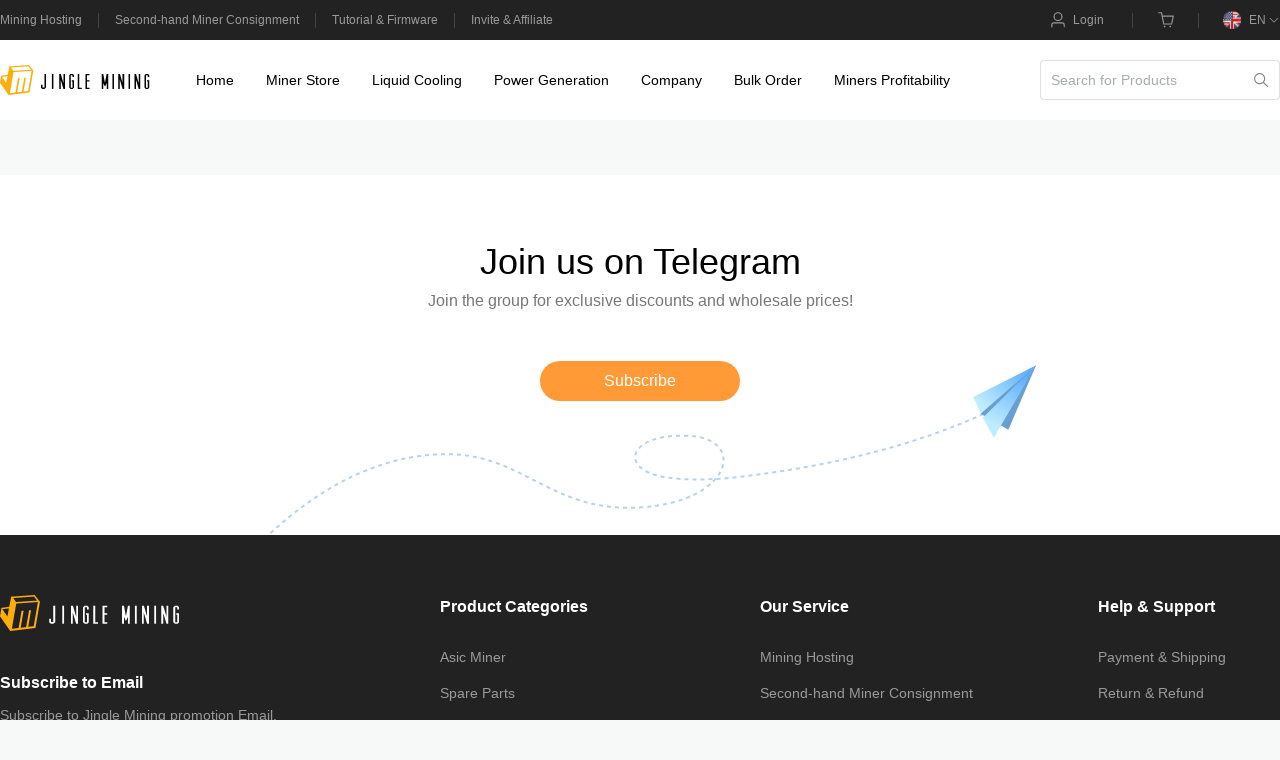

--- FILE ---
content_type: text/html;charset=utf-8
request_url: https://www.jinglemining.com/es/products/ibelink-bm-n3-ckb-25t-3300w
body_size: 21896
content:
<!DOCTYPE html><html  lang="en" data-capo=""><head><meta charset="UTF-8">
<meta name="viewport" content="width=device-width, initial-scale=1.0, maximum-scale=1.0, minimum-scale=1.0, viewport-fit=cover">
<script src="https://assets.salesmartly.com/js/project_79990_83531_1718867438.js" async defer></script>
<script src="https://www.googletagmanager.com/gtag/js?id=G-41CLPCHQ1D" async defer></script>
<script src="https://www.googletagmanager.com/gtag/js?id=AW-11001661555" async defer></script>
<link rel="stylesheet" href="/_nuxt/entry.D3bn-a66.css" crossorigin>
<link rel="stylesheet" href="/_nuxt/vendor-others.BwkQ4zzN.css" crossorigin>
<link rel="stylesheet" href="/_nuxt/default.dJPpecD_.css" crossorigin>
<link rel="modulepreload" as="script" crossorigin href="/_nuxt/CDSE3sZZ.js">
<link rel="modulepreload" as="script" crossorigin href="/_nuxt/5I_sqPWJ.js">
<link rel="modulepreload" as="script" crossorigin href="/_nuxt/D6REUaK9.js">
<link rel="modulepreload" as="script" crossorigin href="/_nuxt/C0d5KAg4.js">
<link rel="modulepreload" as="script" crossorigin href="/_nuxt/7FOOwMmj.js">
<link rel="modulepreload" as="script" crossorigin href="/_nuxt/DvLg5LPj.js">
<link rel="modulepreload" as="script" crossorigin href="/_nuxt/BXnB70bS.js">
<link rel="modulepreload" as="script" crossorigin href="/_nuxt/qLUEc21Q.js">
<link rel="modulepreload" as="script" crossorigin href="/_nuxt/D4fb1IQ5.js">
<link rel="modulepreload" as="script" crossorigin href="/_nuxt/BdJKqH3g.js">
<link rel="modulepreload" as="script" crossorigin href="/_nuxt/B7yH8u7j.js">
<link rel="modulepreload" as="script" crossorigin href="/_nuxt/C3-EHb1T.js">
<link rel="modulepreload" as="script" crossorigin href="/_nuxt/BU4wbIdY.js">
<link rel="prefetch" as="script" crossorigin href="/_nuxt/DeqDu89T.js">
<link rel="prefetch" as="script" crossorigin href="/_nuxt/DIxaPEZe.js">
<link rel="icon" type="image/x-icon" href="/favicons.ico">
<meta name="google-site-verification" content="lIZid50V1V2lOqpgW7R6o74vvtABvWULtvoKpNWD_2I">
<meta name="yandex-verification" content="0e98ee428644f7c6">
<meta name="keywords" content="Jingle Mining, ASIC miner supplier, Jasminer dealer, Canaan Avalon miner, Goldshell miner, Bitmain Antminer, crypto mining hosting, immersion cooling services.">
<meta name="description" content="Discover Jasminer, Canaan, Goldshell and Bitmain ASIC miners plus hosting, immersion cooling and expert support from Jingle Mining’s global sales team.">
<meta http-equiv="Cache-Control" content="no-cache, no-store, must-revalidate">
<meta http-equiv="Pragma" content="no-cache">
<meta http-equiv="Expires" content="0">
<script>(function() {
                        // 检测设备并跳转
                        const checkDeviceAndRedirect = function() {
                            const isMobile = /Android|webOS|iPhone|iPad|iPod|BlackBerry|IEMobile|Opera Mini/i.test(navigator.userAgent);
                            const currentUrl = new URL(window.location.href);
                            
                            // 获取环境变量中的URL配置 - 从运行时配置中获取
                            const mobileUrl = 'https://m.jinglemining.com';
                            const pcUrl = 'https://www.jinglemining.com';
                            
                            if (!mobileUrl || !pcUrl) return false;
                            
                            // 获取当前路径和查询参数
                            const currentPath = currentUrl.pathname;
                            const currentSearch = currentUrl.search;
                            
                            if (isMobile && currentUrl.host === new URL(pcUrl).host) {
                                const newUrl = new URL(mobileUrl);
                                newUrl.pathname = currentPath;
                                newUrl.search = currentSearch;
                                window.location.href = newUrl.toString();
                            }
                        };
                        
                        // 立即执行设备检测和重定向
                        const redirected = checkDeviceAndRedirect();
                    })();</script>
<script>window.dataLayer = window.dataLayer || []; function gtag(){dataLayer.push(arguments);} gtag('js', new Date()); gtag('config', 'G-41CLPCHQ1D'); gtag('config', 'AW-11001661555');</script>
<meta property="og:title" content="Jingle Mining">
<meta property="og:description" content="Discover Jasminer, Canaan, Goldshell and Bitmain ASIC miners plus hosting, immersion cooling and expert support from Jingle Mining’s global sales team.">
<meta property="og:image" content="https://www.jinglemining.com/images/logo/logo-black-square.jpg">
<meta property="og:type" content="website">
<meta property="og:url" content="https://www.jinglemining.com">
<meta property="og:site_name" content="Jingle Mining">
<meta name="twitter:card" content="summary_large_image">
<link rel="canonical" href="https://www.jinglemining.com/es/products/ibelink-bm-n3-ckb-25t-3300w">
<link rel="alternate" hreflang="en" href="https://www.jinglemining.com/es/products/ibelink-bm-n3-ckb-25t-3300w">
<link rel="alternate" hreflang="x-default" href="https://www.jinglemining.com/es/products/ibelink-bm-n3-ckb-25t-3300w">
<link rel="alternate" hreflang="zh" href="https://www.jinglemining.com/es/products/ibelink-bm-n3-ckb-25t-3300w?lang=zh">
<link rel="alternate" hreflang="fr" href="https://www.jinglemining.com/es/products/ibelink-bm-n3-ckb-25t-3300w?lang=fr">
<link rel="alternate" hreflang="de" href="https://www.jinglemining.com/es/products/ibelink-bm-n3-ckb-25t-3300w?lang=de">
<link rel="alternate" hreflang="es" href="https://www.jinglemining.com/es/products/ibelink-bm-n3-ckb-25t-3300w?lang=es">
<link rel="alternate" hreflang="ru" href="https://www.jinglemining.com/es/products/ibelink-bm-n3-ckb-25t-3300w?lang=ru">
<link rel="alternate" hreflang="ja" href="https://www.jinglemining.com/es/products/ibelink-bm-n3-ckb-25t-3300w?lang=ja">
<link rel="alternate" hreflang="it" href="https://www.jinglemining.com/es/products/ibelink-bm-n3-ckb-25t-3300w?lang=it">
<link rel="alternate" hreflang="ko" href="https://www.jinglemining.com/es/products/ibelink-bm-n3-ckb-25t-3300w?lang=ko">
<link rel="alternate" hreflang="pt" href="https://www.jinglemining.com/es/products/ibelink-bm-n3-ckb-25t-3300w?lang=pt">
<link rel="alternate" hreflang="ar" href="https://www.jinglemining.com/es/products/ibelink-bm-n3-ckb-25t-3300w?lang=ar">
<link rel="alternate" hreflang="vn" href="https://www.jinglemining.com/es/products/ibelink-bm-n3-ckb-25t-3300w?lang=vn">
<link rel="alternate" hreflang="tk" href="https://www.jinglemining.com/es/products/ibelink-bm-n3-ckb-25t-3300w?lang=tk">
<script type="module" src="/_nuxt/CDSE3sZZ.js" crossorigin></script>
<title>Ibelink Bm N3 Ckb 25t 3300w | Jingle Mining</title>
<meta property="og:locale" content="en">
<link rel="preload" as="fetch" fetchpriority="low" crossorigin="anonymous" href="/_nuxt/builds/meta/e28478cb-c75d-4411-be73-d439bbbf6823.json"><script>"use strict";(()=>{const t=window,e=document.documentElement,c=["dark","light"],n=getStorageValue("localStorage","nuxt-color-mode")||"system";let i=n==="system"?u():n;const r=e.getAttribute("data-color-mode-forced");r&&(i=r),l(i),t["__NUXT_COLOR_MODE__"]={preference:n,value:i,getColorScheme:u,addColorScheme:l,removeColorScheme:d};function l(o){const s=""+o+"",a="";e.classList?e.classList.add(s):e.className+=" "+s,a&&e.setAttribute("data-"+a,o)}function d(o){const s=""+o+"",a="";e.classList?e.classList.remove(s):e.className=e.className.replace(new RegExp(s,"g"),""),a&&e.removeAttribute("data-"+a)}function f(o){return t.matchMedia("(prefers-color-scheme"+o+")")}function u(){if(t.matchMedia&&f("").media!=="not all"){for(const o of c)if(f(":"+o).matches)return o}return"light"}})();function getStorageValue(t,e){switch(t){case"localStorage":return window.localStorage.getItem(e);case"sessionStorage":return window.sessionStorage.getItem(e);case"cookie":return getCookie(e);default:return null}}function getCookie(t){const c=("; "+window.document.cookie).split("; "+t+"=");if(c.length===2)return c.pop()?.split(";").shift()}</script></head><body><!--teleport start anchor--><!--[--><div class="el-overlay dialog-overlay" style="z-index:2001;display:none;"><!--[--><div role="dialog" aria-modal="true" aria-labelledby="el-id-1024-0" aria-describedby="el-id-1024-1" class="el-overlay-dialog" style="display:flex;"><!--[--><!--]--></div><!--]--></div><!--]--><!--teleport anchor--><div id="el-popper-container-1024"><!--teleport start anchor--><!--[--><div style="z-index:2002;position:fixed;left:0;top:0;width:100%;display:none;" class="el-popper is-light el-popover !left-0 !-mt-1px !p-0 !shadow-none" tabindex="-1" aria-hidden="true"><!--[--><!--[--><!--[--><!--[--><!--v-if--><!--[--><!--]--><!--]--><!--v-if--><!--]--><!--]--><!--]--></div><!--]--><!--teleport anchor--><!--teleport start anchor--><!--[--><div style="z-index:2003;position:fixed;left:0;top:0;width:100%;display:none;" class="el-popper is-light el-popover !left-0 !-mt-1px !p-0 !shadow-none" tabindex="-1" aria-hidden="true"><!--[--><!--[--><!--[--><!--[--><!--v-if--><!--[--><!--]--><!--]--><!--v-if--><!--]--><!--]--><!--]--></div><!--]--><!--teleport anchor--><!--teleport start anchor--><!--[--><div style="z-index:2004;position:absolute;left:0;top:0;display:none;" class="el-popper is-pure is-light !border-none" tabindex="-1" aria-hidden="true"><!--[--><!--[--><!--[--><!--[--><div class="el-menu--horizontal el-menu--popup-container !border-none"><ul class="el-menu el-menu--popup el-menu--popup-bottom-start" style="--el-menu-text-color:#000000;--el-menu-hover-text-color:#000000;--el-menu-bg-color:#ffffff;--el-menu-hover-bg-color:rgb(204, 204, 204);--el-menu-active-color:#FF9200;--el-menu-level:1;"><!--[--><!--[--><li class="el-menu-item" role="menuitem" tabindex="-1" data-v-3cd0be43><!--[--><!--[--><a href="/company/aboutUs" class="" data-v-3cd0be43>About Us</a><!--]--><!--[--><!--]--><!--]--></li><li class="el-menu-item" role="menuitem" tabindex="-1" data-v-3cd0be43><!--[--><!--[--><a href="/company/contactUs" class="" data-v-3cd0be43>Contact Us</a><!--]--><!--[--><!--]--><!--]--></li><li class="el-menu-item" role="menuitem" tabindex="-1" data-v-3cd0be43><!--[--><!--[--><a href="/company/staffAuthentication" class="" data-v-3cd0be43>Staff Authentication</a><!--]--><!--[--><!--]--><!--]--></li><li class="el-menu-item" role="menuitem" tabindex="-1" data-v-3cd0be43><!--[--><!--[--><a href="/company/fraudPrevention" class="" data-v-3cd0be43>Fraud Prevention</a><!--]--><!--[--><!--]--><!--]--></li><li class="el-menu-item" role="menuitem" tabindex="-1" data-v-3cd0be43><!--[--><!--[--><a href="/company/evaluationVideo" class="" data-v-3cd0be43>Evaluation Video</a><!--]--><!--[--><!--]--><!--]--></li><li class="el-menu-item" role="menuitem" tabindex="-1" data-v-3cd0be43><!--[--><!--[--><a href="/company/newsblogs" class="" data-v-3cd0be43>News &amp; Bolgs</a><!--]--><!--[--><!--]--><!--]--></li><li class="el-menu-item" role="menuitem" tabindex="-1" data-v-3cd0be43><!--[--><!--[--><a href="/company/partner" class="" data-v-3cd0be43>Partners</a><!--]--><!--[--><!--]--><!--]--></li><!--]--><!--]--></ul></div><!--]--><!--v-if--><!--]--><!--]--><!--]--></div><!--]--><!--teleport anchor--></div><div id="__nuxt"><!--[--><div class="van-config-provider" style=""><!--[--><div class="min-h-[var(--app-vh)] min-w-[var(--app-max-vw)] flex flex-col pt-120px"><div class="fixed top-0 left-0 right-0 z-50 transition-transform duration-300 translate-y-0" data-v-3210d612><div class="w-full bg-#222222" data-v-3210d612><div class="w-full h-40 flex items-center justify-between max-w-[var(--app-max-vw)] mx-auto" data-v-3210d612><div class="flex items-center cursor-pointer color-#999999 text-12px" data-v-3210d612><a href="/hostingService" class="leading-15px pr-16px border-r-1px border-#444444 hover:!color-white" data-v-3210d612>Mining Hosting</a><a href="/company/contactUs" class="leading-15px px-16px border-r-1px border-#444444 hover:!color-white" data-v-3210d612>Second-hand Miner Consignment</a><a href="/afterSales" class="leading-15px px-16px border-r-1px border-#444444 hover:!color-white" data-v-3210d612>Tutorial &amp; Firmware</a><a href="https://aff.jinglemining.com/" rel="noopener noreferrer" target="_blank" class="leading-15px px-16px hover:!color-white" data-v-3210d612>Invite &amp; Affiliate</a></div><div class="flex justify-end items-center cursor-pointer" data-v-3210d612><div class="flex items-center color-#999999 hover:!color-white text-12px cursor-pointer" data-v-3210d612><i class="el-icon" style="font-size:18px;--color:#999999;"><!--[--><svg xmlns="http://www.w3.org/2000/svg" viewBox="0 0 1024 1024"><path fill="currentColor" d="M512 512a192 192 0 1 0 0-384 192 192 0 0 0 0 384m0 64a256 256 0 1 1 0-512 256 256 0 0 1 0 512m320 320v-96a96 96 0 0 0-96-96H288a96 96 0 0 0-96 96v96a32 32 0 1 1-64 0v-96a160 160 0 0 1 160-160h448a160 160 0 0 1 160 160v96a32 32 0 1 1-64 0"></path></svg><!--]--></i><span class="leading-15px pl-6px pr-28px border-r-1px border-#444444">Login</span></div><div class="flex items-center text-12px cursor-pointer pl-24px color-#999999 hover:!color-white" data-v-3210d612 data-v-2da10fbe><div class="el-badge" data-v-2da10fbe><!--[--><i class="el-icon mt-5px" style="font-size:18px;--color:#999999;" data-v-2da10fbe><!--[--><svg xmlns="http://www.w3.org/2000/svg" viewBox="0 0 1024 1024" data-v-2da10fbe><path fill="currentColor" d="M432 928a48 48 0 1 1 0-96 48 48 0 0 1 0 96m320 0a48 48 0 1 1 0-96 48 48 0 0 1 0 96M96 128a32 32 0 0 1 0-64h160a32 32 0 0 1 31.36 25.728L320.64 256H928a32 32 0 0 1 31.296 38.72l-96 448A32 32 0 0 1 832 768H384a32 32 0 0 1-31.36-25.728L229.76 128zm314.24 576h395.904l82.304-384H333.44l76.8 384z"></path></svg><!--]--></i><!--]--><sup class="el-badge__content el-badge__content--warning is-fixed" style="margin-right:;margin-top:;display:none;"><!--[-->0<!--]--></sup></div><div class="w-24px leading-15px border-r-1px border-#444444" data-v-2da10fbe> </div></div><div data-v-3210d612 data-v-1c8bf4e3><div class="flex flex-items-center pl-24px flex-none text-#999999 hover:!color-white text-12px overflow-hidden" data-v-1c8bf4e3><div class="flex-none flex items-center" data-v-1c8bf4e3><div class="el-image w-18 mr-8px" data-v-1c8bf4e3><!--[--><!--v-if--><div class="el-image__wrapper"><!--[--><div class="el-image__placeholder"></div><!--]--></div><!--]--><!--v-if--></div> EN</div><i class="el-icon ml-2px" style="font-size:12px;--color:#999999;" data-v-1c8bf4e3><!--[--><svg xmlns="http://www.w3.org/2000/svg" viewBox="0 0 1024 1024" data-v-1c8bf4e3><path fill="currentColor" d="M831.872 340.864 512 652.672 192.128 340.864a30.592 30.592 0 0 0-42.752 0 29.12 29.12 0 0 0 0 41.6L489.664 714.24a32 32 0 0 0 44.672 0l340.288-331.712a29.12 29.12 0 0 0 0-41.728 30.592 30.592 0 0 0-42.752 0z"></path></svg><!--]--></i><div class="h-0 w-0 opacity-0" data-v-1c8bf4e3><!--[--><a href="https://www.jinglemining.com/es/products/ibelink-bm-n3-ckb-25t-3300w?lang=en" class="w-0 h-0 opacity-0" data-v-1c8bf4e3>https://www.jinglemining.com/es/products/ibelink-bm-n3-ckb-25t-3300w?lang=en</a><a href="https://www.jinglemining.com/es/products/ibelink-bm-n3-ckb-25t-3300w?lang=es" class="w-0 h-0 opacity-0" data-v-1c8bf4e3>https://www.jinglemining.com/es/products/ibelink-bm-n3-ckb-25t-3300w?lang=es</a><a href="https://www.jinglemining.com/es/products/ibelink-bm-n3-ckb-25t-3300w?lang=fr" class="w-0 h-0 opacity-0" data-v-1c8bf4e3>https://www.jinglemining.com/es/products/ibelink-bm-n3-ckb-25t-3300w?lang=fr</a><a href="https://www.jinglemining.com/es/products/ibelink-bm-n3-ckb-25t-3300w?lang=it" class="w-0 h-0 opacity-0" data-v-1c8bf4e3>https://www.jinglemining.com/es/products/ibelink-bm-n3-ckb-25t-3300w?lang=it</a><a href="https://www.jinglemining.com/es/products/ibelink-bm-n3-ckb-25t-3300w?lang=de" class="w-0 h-0 opacity-0" data-v-1c8bf4e3>https://www.jinglemining.com/es/products/ibelink-bm-n3-ckb-25t-3300w?lang=de</a><a href="https://www.jinglemining.com/es/products/ibelink-bm-n3-ckb-25t-3300w?lang=ru" class="w-0 h-0 opacity-0" data-v-1c8bf4e3>https://www.jinglemining.com/es/products/ibelink-bm-n3-ckb-25t-3300w?lang=ru</a><a href="https://www.jinglemining.com/es/products/ibelink-bm-n3-ckb-25t-3300w?lang=pt" class="w-0 h-0 opacity-0" data-v-1c8bf4e3>https://www.jinglemining.com/es/products/ibelink-bm-n3-ckb-25t-3300w?lang=pt</a><a href="https://www.jinglemining.com/es/products/ibelink-bm-n3-ckb-25t-3300w?lang=ar" class="w-0 h-0 opacity-0" data-v-1c8bf4e3>https://www.jinglemining.com/es/products/ibelink-bm-n3-ckb-25t-3300w?lang=ar</a><a href="https://www.jinglemining.com/es/products/ibelink-bm-n3-ckb-25t-3300w?lang=ja" class="w-0 h-0 opacity-0" data-v-1c8bf4e3>https://www.jinglemining.com/es/products/ibelink-bm-n3-ckb-25t-3300w?lang=ja</a><a href="https://www.jinglemining.com/es/products/ibelink-bm-n3-ckb-25t-3300w?lang=ko" class="w-0 h-0 opacity-0" data-v-1c8bf4e3>https://www.jinglemining.com/es/products/ibelink-bm-n3-ckb-25t-3300w?lang=ko</a><a href="https://www.jinglemining.com/es/products/ibelink-bm-n3-ckb-25t-3300w?lang=vn" class="w-0 h-0 opacity-0" data-v-1c8bf4e3>https://www.jinglemining.com/es/products/ibelink-bm-n3-ckb-25t-3300w?lang=vn</a><a href="https://www.jinglemining.com/es/products/ibelink-bm-n3-ckb-25t-3300w?lang=zh" class="w-0 h-0 opacity-0" data-v-1c8bf4e3>https://www.jinglemining.com/es/products/ibelink-bm-n3-ckb-25t-3300w?lang=zh</a><a href="https://www.jinglemining.com/es/products/ibelink-bm-n3-ckb-25t-3300w?lang=tk" class="w-0 h-0 opacity-0" data-v-1c8bf4e3>https://www.jinglemining.com/es/products/ibelink-bm-n3-ckb-25t-3300w?lang=tk</a><!--]--></div></div><!--teleport start--><!--teleport end--></div></div></div></div><div class="w-full bg-#ffffff" data-v-3210d612><div class="w-full h-80 flex justify-between flex-items-center max-w-[var(--app-max-vw)] mx-auto" data-v-3210d612><a href="/" class="w-150px flex-none mr-16px" data-v-3210d612><img src="/images/navfoot/logo_d.svg" data-v-3210d612></a><ul role="menubar" style="--el-menu-text-color:#000000;--el-menu-hover-text-color:#000000;--el-menu-bg-color:#ffffff;--el-menu-hover-bg-color:rgb(204, 204, 204);--el-menu-active-color:#FF9200;--el-menu-level:0;" class="el-menu el-menu--horizontal max-w-880px !mr-60px" data-v-3210d612 data-v-689fc67d><!--[--><!--[--><li class="el-menu-item text-14" role="menuitem" tabindex="-1" data-v-3cd0be43><!--[--><!--[--><!--]--><!--[--><a href="/" class="" data-v-3cd0be43><span class="" data-v-3cd0be43>Home</span></a><!--]--><!--]--></li><!--]--><!--[--><li class="el-menu-item text-14" role="menuitem" tabindex="-1" data-v-3cd0be43><!--[--><!--[--><!--]--><!--[--><!--[--><a href="/collections" class="el-tooltip__trigger" data-v-3cd0be43><span class="" data-v-3cd0be43>Miner Store</span></a><!--teleport start--><!--teleport end--><!--]--><!--]--><!--]--></li><!--]--><!--[--><li class="el-menu-item text-14" role="menuitem" tabindex="-1" data-v-3cd0be43><!--[--><!--[--><!--]--><!--[--><!--[--><a href="/cooling/immersion" class="el-tooltip__trigger" data-v-3cd0be43><span class="" data-v-3cd0be43>Liquid Cooling</span></a><!--teleport start--><!--teleport end--><!--]--><!--]--><!--]--></li><!--]--><!--[--><li class="el-menu-item text-14" role="menuitem" tabindex="-1" data-v-3cd0be43><!--[--><!--[--><!--]--><!--[--><a href="/power-generation" class="" data-v-3cd0be43><span class="" data-v-3cd0be43>Power Generation</span></a><!--]--><!--]--></li><!--]--><!--[--><li class="el-sub-menu" role="menuitem" ariahaspopup="true" ariaexpanded="false" hide-arrow="true" data-v-3cd0be43><!--[--><div class="el-sub-menu__title el-tooltip__trigger el-tooltip__trigger"><!--[--><span class="text-14" data-v-3cd0be43>Company</span><!--]--><i class="el-icon el-sub-menu__icon-arrow" style="transform:none;"><!--[--><svg xmlns="http://www.w3.org/2000/svg" viewBox="0 0 1024 1024"><path fill="currentColor" d="M831.872 340.864 512 652.672 192.128 340.864a30.592 30.592 0 0 0-42.752 0 29.12 29.12 0 0 0 0 41.6L489.664 714.24a32 32 0 0 0 44.672 0l340.288-331.712a29.12 29.12 0 0 0 0-41.728 30.592 30.592 0 0 0-42.752 0z"></path></svg><!--]--></i></div><!--teleport start--><!--teleport end--><!--]--></li><!--]--><!--[--><li class="el-menu-item text-14" role="menuitem" tabindex="-1" data-v-3cd0be43><!--[--><!--[--><!--]--><!--[--><a href="/purchase" class="" data-v-3cd0be43><span class="" data-v-3cd0be43>Bulk Order</span></a><!--]--><!--]--></li><!--]--><!--[--><li class="el-menu-item text-14" role="menuitem" tabindex="-1" data-v-3cd0be43><!--[--><!--[--><!--]--><!--[--><a href="/asicminer-profitability" class="" data-v-3cd0be43><span class="" data-v-3cd0be43>Miners Profitability</span></a><!--]--><!--]--></li><!--]--><!--]--></ul><span data-v-3210d612></span></div></div><!----></div><main class="w-full flex justify-center min-h-[calc(var(--app-vh)-665px)] overflow-hidden"><!--[--><div class="nuxt-loading-indicator" style="position:fixed;top:0;right:0;left:0;pointer-events:none;width:auto;height:3px;opacity:0;background:repeating-linear-gradient(to right,#00dc82 0%,#34cdfe 50%,#0047e1 100%);background-size:Infinity% auto;transform:scaleX(0%);transform-origin:left;transition:transform 0.1s, height 0.4s, opacity 0.4s;z-index:999999;"></div><div class="max-w-[var(--app-max-vw)] mx-auto flex items-center justify-center"><!----></div><!--]--><!--v-if--></main><div><div class="w-full bg-#ffffff"><div class="mx-auto max-w-[var(--app-max-vw)] relative h-360px"><span></span><div class="w-full max-w-[var(--app-max-vw)] absolute top-0 bottom-0 left-0 right-0 m-auto z-9 flex flex-col items-center"><div class="text-center text-36px text-#000000 pt-60px">Join us on Telegram</div><div class="text-center text-16px text-#777777 mb-48px">Join the group for exclusive discounts and wholesale prices!</div><button class="bg-#FF9A37 text-#ffffff w-200px h-40px !rounded-40px flex-none">Subscribe</button></div></div></div><footer class="w-full bg-#222222 text-#999999 text-14px"><div class="mx-auto max-w-[var(--app-max-vw)] pt-60px"><div class="flex pb-60px border-b-1 border-#444444"><div class="w-320px"><span></span><h3 class="font-600 text-#ffffff text-16px mb-10px pt-40px">Subscribe to Email</h3><p class="mb-16px">Subscribe to Jingle Mining promotion Email. Request miner price list and stock availability.</p><div class="bg-white mb-42px rounded-6px overflow-hidden flex items-center justify-between w-260px"><input type="email" placeholder="Enter Your Email" value="" class="w-full text-black py-10px px-15px"><button class="bg-#FF9A37 text-#ffffff py-10px px-18px rounded flex-none">Subscribe</button></div><div class="flex flex-wrap gap-15px mt-20px"><!--[--><a href="https://www.instagram.com/jinglemining_official" target="_blank" class=""><span></span></a><a href="https://discord.com/channels/1004588514035367989/1004588514815512731" target="_blank" class=""><span></span></a><a href="https://t.me/JingleminingGroup" target="_blank" class=""><span></span></a><a href="https://www.tiktok.com/@jinglemining_official" target="_blank" class=""><span></span></a><a href="https://x.com/JingleMining" target="_blank" class=""><span></span></a><a href="https://www.youtube.com/@JINGLEMINING" target="_blank" class=""><span></span></a><!--]--></div></div><div class="ml-120px w-320px flex-none"><h3 class="font-600 text-#ffffff text-16px mb-20px">Product Categories</h3><ul class="leading-36px"><li><a href="/collections/asic-miners" class="hover:text-#ffffff">Asic Miner</a></li><li><a href="/collections/spare-parts" class="hover:text-#ffffff">Spare Parts</a></li><li><a href="/cooling/immersion" class="hover:text-#ffffff">Immersion Cooling</a></li><li><a href="/cooling/hydro" class="hover:text-#ffffff">Hydro Cooling</a></li><li><a href="/power-generation" class="hover:text-#ffffff">Power Generation</a></li><li><a href="#" class="hover:text-#ffffff">Mobile Mining Container</a></li><li><a href="/collections/brands/jingleminer" class="hover:text-#ffffff">Brand Merchandise</a></li></ul></div><div class="w-338px"><h3 class="font-600 text-#ffffff text-16px mb-20px">Our Service</h3><ul class="leading-36px"><li><a href="/hostingService" class="hover:text-#ffffff">Mining Hosting</a></li><li><a href="/company/contactUs" class="hover:text-#ffffff">Second-hand Miner Consignment</a></li><li><a href="/asicminer-profitability" class="hover:text-#ffffff">Miners Profitability</a></li><li><a href="/afterSales" class="hover:text-#ffffff">Tutorial &amp; Firmware</a></li><li><a href="https://aff.jinglemining.com/" rel="noopener noreferrer" target="_blank" class="hover:text-#ffffff">Invite &amp; Affiliate</a></li><li><a href="/company/aboutUs" class="hover:text-#ffffff">Official Information</a></li><li><a href="/company/contactUs" class="hover:text-#ffffff">Join Us</a></li></ul></div><div class=""><h3 class="font-600 text-#ffffff text-16px mb-20px mb-20px">Help &amp; Support</h3><ul class="leading-36px"><li><a href="/documents/PaymentShippingPolicies" class="hover:text-#ffffff">Payment &amp; Shipping</a></li><li><a href="/documents/Return &amp; Refund" class="hover:text-#ffffff">Return &amp; Refund</a></li><li><a href="/documents/Customs Clearance" class="hover:text-#ffffff">Customs Clearance</a></li><li><a href="/afterSales" class="hover:text-#ffffff">After-Sales</a></li><li><a href="/pdf/Announcement" class="hover:text-#ffffff">Announcement</a></li></ul></div></div><div class="h-65px flex items-center justify-between text-12px"><div class="!hover:text-#ffffff mr-36px">Copyright 2026@Jingle Mining all rights reserved.</div><div class="flex space-x-36px mr-auto"><a href="/documents/PrivacyPolicy" rel="noopener noreferrer" target="_blank" class="!hover:text-#ffffff">Privacy Policy</a><a href="#" class="!hover:text-#ffffff">Cookie Preference</a><a href="/documents/Terms" rel="noopener noreferrer" target="_blank" class="!hover:text-#ffffff">Terms of Service</a></div><div class="flex items-center"><!--[--><span><span></span></span><span><span></span></span><span><span></span></span><span><span></span></span><span><span></span></span><span><span></span></span><span><span></span></span><span><span></span></span><span><span></span></span><span><span></span></span><span><span></span></span><!--]--></div></div></div></footer></div><!----><!----></div><!--]--></div><!--]--></div><div id="teleports"></div><script type="application/json" data-nuxt-data="nuxt-app" data-ssr="true" id="__NUXT_DATA__">[["ShallowReactive",1],{"data":2,"state":372,"once":387,"_errors":388,"serverRendered":376,"path":391,"pinia":392},["ShallowReactive",3],{"IOpECL2vol":4,"$USMQGd29B8":270,"GuHQD3esB3":271,"KYhZGFohxU":313,"$GIaUJCzcdg":371},{"code":5,"message":6,"data":7},0,"Success",{"brands":8,"coins":100,"algorithms":175,"accessory":206,"solution":223,"category":261},[9,16,23,29,34,40,46,50,55,60,65,69,74,80,86,91,96],{"image":10,"name":11,"description":12,"sort":13,"num":14,"id":15,"translate_name":11},"https://static.jinglemining.com/brand/202501/15/202501151749151736934555395d6a10472f6.png","Canaan","Canaan inc. created the world’s first ASIC Bitcoin miner and is also the first mining machine manufacturer to be listed on the Nasdaq. Canaan is dedicated to developing and selling Bitcoin mining machines and related services. Canaan’s headquarters are in Singapore and operates offices in China, North America, and Central Asia. Its machines are sold in 21 countries and regions around the world. Currently, Canaan is focusing on the development of “green mining” as a strategic approach, continuously promoting the upgrading of technology, products, and services.\nIntroducing Avalon, the cutting-edge product line by Canaan Inc., a pioneering force in cryptocurrency mining technology, renowned for its innovation and performance in blockchain computing.\nCanaan Inc. and their Avalon brand showcase a commitment to advancing blockchain technology, integrating AI with the K510 chip for image and voice processing, and focusing on innovation, sustainability, and global accessibility. This diversification highlights their vision and positions them for continued growth and leadership in the evolving digital landscape.","1","10","6",{"image":17,"name":18,"description":19,"sort":20,"num":21,"id":22,"translate_name":18},"https://static.jinglemining.com/brand/202501/15/20250115174858173693453886906a17316d7.png","Goldshell","Founded in 2017, Goldshell Miners is a leading technology company specializing in blockchain and cryptocurrency mining. With a strong core team and advanced system capabilities, Goldshell aims to become a top blockchain computing power provider and drive industry development.\n\nGoldshell excels in ASIC mining hardware, offering high-performance solutions to meet diverse market needs. Their product lineup includes the entry-level Goldshell BOX series miners, the Intermediate Goldshell Lite series, and Professional-grade Goldshell Max series miners, catering to various levels of mining operations. The BOX series is designed for household use, offering a small, quiet, and affordable option that is beginner-friendly, making it easy for individuals to start mining at home.\n\nGoldshell’s commitment to continuous improvement in computing performance and product competitiveness ensures they provide high-performance and reliable computing infrastructure for the digital economy. By integrating cutting-edge technology and enhancing their offerings, Goldshell remains at the forefront of the industry, delivering robust and efficient mining hardware to meet the evolving needs of the crypto mining community. Their active market engagement is reflected in their strong social network presence and dedicated customer support, further solidifying their reputation as a trusted and innovative brand in cryptocurrency mining.","2","16","3",{"image":24,"name":25,"description":26,"sort":22,"num":27,"id":28,"translate_name":25},"https://static.jinglemining.com/brand/202501/15/2025011518322517369371453174869876c3c.png","Bitmain","Since its foundation in 2013, BITMAIN is the world's leading manufacturer of digital currency mining servers through its brand ANTMINER, which has long maintained a global market share and leading position in technology, serving customers across over 100 countries and regions. The company's R&D center is situated in Singapore, and it has multiple branches and subsidiaries across the globe, including but not limited to Hong Kong, the United States, Malaysia, the United Arab Emirates, Lithuania, and Paraguay.\n\nAs a pioneer in the digital currency mining sector, Bitmain has captured widespread attention with the release of the Antminer S21 XP series. This series exemplifies Bitmain’s technological prowess and brings transformative changes to the global mining industry.\n\nBitmain offers a diverse range of mining machines to meet various customer needs, including models designed for mining Litecoin, Dogecoin, Kaspa, and other cryptocurrencies, in addition to Bitcoin. This multi-currency approach ensures that Bitmain can accommodate the growing demands of the digital currency market.\n\nBeyond hardware, Bitmain has significantly contributed to the blockchain ecosystem by creating one of the leading mining pools, Antpool. Their innovative AI brand, SOPHON, marks another milestone in Bitmain’s pursuit of technological advancement.\n\nAdhering to the core vision of 'creating a better digital world', BITMAIN not only cultivates mutually beneficial, long-lasting, sustainable relationships with a global customer base, but also provides superior hash-rate efficiency technologies. These technologies form the backbone of secure and stable hashrate infrastructure and comprehensive solutions, thereby contributing to the ongoing innovation and development of the web 3.0 era.","35","4",{"image":30,"name":31,"description":32,"sort":28,"num":15,"id":33,"translate_name":31},"https://static.jinglemining.com/brand/202501/15/202501151831401736937100298c72046ee07.png","Fluminer","Fluminer is an emerging brand in the cryptocurrency mining space, gaining rapid attention for its innovative products and cutting-edge technology. The Fluminer L1& Fluminer L2 quickly captured the market’s interest, thanks to its impressive performance and efficiency, especially during a time when Dogecoin’s growth was driving demand for Scrypt miners.\n\nThe Fluminer is optimized for Scrypt-based cryptocurrencies like Dogecoin (DOGE), offering a balance of power, efficiency, and cost-effectiveness. As the Scrypt algorithm continues to deliver some of the highest returns in crypto mining, Fluminer’s products have become increasingly popular among miners seeking to maximize profitability. The brand has positioned itself as a key player in the mining community, providing reliable hardware designed for both home setups and larger-scale operations.\n\nAs Scrypt miners like the Fluminer L1 & Fluminer L2 dominate profitability, Fluminer is quickly becoming a trusted name for anyone looking to mine effectively and efficiently.","9",{"image":35,"name":36,"description":37,"sort":38,"num":39,"id":13,"translate_name":36},"https://static.jinglemining.com/brand/202501/15/20250115174929173693456912550febbdfb0.png","IceRiver","IceRiver burst onto the scene in 2023 and quickly gained recognition with the Kaspa series. In 2024, they launched the brand new Alphieum miner. Currently, IceRiver has further launched the ALEO Miner and RXD Miner. With cutting-edge technology and commitment to customer satisfaction, they have further set new benchmarks in the market.\n\n\nThe IceRiver series of miners are highly favored by mining professionals for their excellent performance and energy efficiency. IceRiver's cryptocurrency miners are known for their powerful computing power, advanced cooling systems, and durable designs. They are committed to mining innovation and continue to introduce the latest technological advances to ensure that their miners stay ahead of the competition. Each miner is carefully built by a professional team from design to manufacturing to ensure reliability and durability.\n\n\nIceRiver understands that mining equipment is an important investment for customers, so it provides comprehensive support services including setup, troubleshooting, and problem solving. They value building long-term partnerships with customers and always exceed customer expectations with excellent mining machine performance and highly competitive features. IceRiver has gained global recognition and remains at the forefront of cryptocurrency mining.","5","8",{"image":41,"name":42,"description":43,"sort":38,"num":44,"id":45,"translate_name":42},"https://static.jinglemining.com/brand/202501/15/202501151830471736937047773bbdf3d22ed.png","WhatsMiner","Established in 2016, MicroBT is a pioneer in the mining hardware industry, renowned for its Whatsminer series of Bitcoin miners.\n\nWhatsminer is a renowned brand in the field of cryptocurrency mining hardware, specializing in the production of high-performance Bitcoin miners. Known for its cutting-edge technology and efficiency, MicroBT Whatsminer offers a range of products designed to meet the demands of both individual miners and large-scale mining operations. These ASIC-based, Plug & Play mining appliances offer a seamless entry into Bitcoin and Bitcoin Cash mining by integrating cutting-edge artificial intelligence and blockchain technology.The brand focuses on delivering reliable and energy-efficient mining solutions, ensuring that users can maximize their mining potential while minimizing costs. With continuous innovation and commitment to quality, MicroBT Whatsminer has established itself as a trusted choice for miners around the globe.","27","15",{"image":47,"name":48,"description":49,"sort":38,"num":39,"id":20,"translate_name":48},"https://static.jinglemining.com/brand/202501/15/202501151750021736934602321535616166d.png","Jasminer","Since gaining recognition in 2021, Jasminer has consistently pushed the boundaries of innovation in computing machinery, aiming to redefine mining product manufacturing.\n\nJasminer’s devices are engineered to mine a variety of algorithms, including Castillo, Ethereum Classes, Ethergem, and Quarkhash. The Jasminer X4, once celebrated as the most popular ETC miner, set a high standard with its exceptional efficiency and performance. This success paved the way for the company’s latest offerings: Jasminer X44 series and Jasminer X16 series. These new models have generated significant buzz and anticipation within the industry, thanks to their advanced upgrades in both efficiency and computing power.\n\nJasminer X44 series and Jasminer X16 series represent the forefront of mining technology, integrating the latest advancements to deliver superior performance and energy efficiency. Jasminer remains dedicated to ongoing technological advancements, with a vision to continuously lead the industry as an innovator in ETH/ETC mining technology. By focusing on cutting-edge designs and delivering high-performance solutions, Jasminer is set to make a significant impact in the cryptocurrency mining sector.\n\nJasminer, a prominent name in the world of cryptocurrency mining, has established itself as a leading manufacturer of ETH (Ethereum) and ETC (Ethereum Classic) mining devices. In addition, Jasminer has plans to launch BTC miner. Let's wait and see.",{"image":51,"name":52,"description":53,"sort":15,"num":15,"id":54,"translate_name":52},"https://static.jinglemining.com/brand/202501/15/202501151831081736937068924bba856e213.png","Jingle Miner","Jingle Miner was founded a group of engineers and entrepreneurs who are passionate about blockchain technology and cryptocurrency. The mission is to lower the threshold and cost of cryptocurrency mining by providing high-performance and energy-efficient mining equipment, so that more people can participate in the blockchain ecosystem.\nFrom a small startup to today, JingleMiner has become one of the world's leading mining machine manufacturers, with products sold to 32 countries and regions around the world. Jingleminer's engineering team continues to innovate and promote the miniaturization of mining equipment. The Solo Miner series products have won a good reputation in the market for their excellent performance and reliability.\nIn the rapidly developing blockchain industry, JingleMiner has always maintained a forward-looking technology, continuously improving chip design and heat dissipation technology to provide users with more efficient and reliable mining solutions. We believe that with the continuous development of blockchain technology, cryptocurrency mining will enter a new era, and JingleMiner will continue to lead the technological innovation of this industry.","12",{"image":56,"name":57,"description":58,"sort":59,"num":38,"id":14,"translate_name":57},"https://static.jinglemining.com/brand/202501/15/202501151831301736937090098622a2284ef.png","VOLCMINER","Volcminer is a rising brand in the cryptocurrency mining world, gaining fast recognition with its high-performance Scrypt miner, the Volcminer D1, making it one of the fastest ROI machines for Dogecoin mining.\n\nAt the forefront of smart mining, Volcminer is revolutionizing the cryptocurrency mining industry with its focus on innovation and sustainability. The Volcminer D1not only delivers exceptional performance for Dogecoin (DOGE) mining but also incorporates cutting-edge technology that maximizes mining efficiency while reducing energy consumption.  By providing cutting-edge technology and a comprehensive ecosystem, Volcminer continuously push the boundaries of high-performance computing. The brand’s commitment to green operations ensures that miners can maintain high profitability without compromising the environment. Equipped with intelligent systems, Volcminer is designed to optimize mining performance, making it a top choice for both professional and home miners looking for a reliable, eco-friendly solution in the rapidly evolving crypto space.","14",{"image":61,"name":62,"description":63,"sort":45,"num":38,"id":64,"translate_name":62},"https://static.jinglemining.com/brand/202501/15/20250115183200173693712032227843cac18.png","Elphapex","As a brand of FoundationLogic, a company focused on crypto mining research and development, ElphaPex leverages cutting-edge ASIC chips developed in-house by one of the top R&D teams in the industry. This dedication to innovation ensures both competitiveness and performance stability.\n\nElphaPex is a brand dedicated to manufacturing the best LTC and Dogecoin miners, known for their top-tier reliability and performance. Thoroughly field-tested over time and at an industrial scale, ElphaPex miners ensure dependable operation for all users.\n\nElphaPex miners are powered by cutting-edge ASIC chips developed by one of the best R&D teams in the industry, ensuring competitiveness and performance stability. Thoroughly field tested over time and at industrial scale, ElphaPex products provide top-tier reliability.\n\nRecently, ElphaPex launched the DG1, DG1+, and the DG Home 1 for home mining, further solidifying its commitment to delivering high-quality mining solutions for various needs. FoundationLogic’s expertise in developing efficient and reliable mining solutions shines through in every ElphaPex product, making it a trusted partner for miners everywhere.","7",{"image":66,"name":67,"description":68,"sort":21,"num":38,"id":21,"translate_name":67},"https://static.jinglemining.com/brand/202501/15/20250115183033173693703339854884588bb.png","Bitdeer","Bitdeer has launched SEALMINER A2, SEALMINER A2 Hydro, SEALMINER A2 Pro - Hydro and other BTC/BCH/BSV SHA256 Miners.  It has solid experience in the cryptocurrency industry.\nBitdeer has offices and data centers across Singapore, the USA, Norway, Bhutan, and beyond. Bitdeer has established hyperscale data centers in Texas, Tennessee, and Washington in the USA, Molde and Tydal in Norway, and at the foot of the Himalayas in Bhutan.\nIn addition, Bitdeer has been listed on the Nasdaq with the Nasdaq code BTDR.",{"image":70,"name":71,"description":72,"sort":73,"num":13,"id":59,"translate_name":71},"https://static.jinglemining.com/brand/202501/15/2025011518305817369370587041710daf11c.png","ColEngine","ColEngine focuses on FPGA miners. FPGA is a more flexible cryptocurrency miner than Asic Miner. ColEngine P2 is a high-performance cryptocurrency mining device that uses advanced FPGA technology to achieve efficient mining operations. The biggest advantage of this device is that it supports five different algorithms, namely Alephium, RXD, DGB, PYI and WALA, which makes it suitable for a variety of different cryptocurrency mining processes.","19",{"image":75,"name":76,"description":77,"sort":78,"num":20,"id":79,"translate_name":76},"https://static.jinglemining.com/brand/202501/15/202501151831191736937079988c714c519fe.png","Luckyminer","LuckyMiner is committed to developing compact SHA-256 ASIC miners designed for personal Bitcoin mining.\n\nAs a lottery miner brand, Lucky Miner pursues the excitement of amateurs and individual miners who earn full BTC block rewards.\n\nLuckyMiner miners have excellent computing power and ultra-low power consumption, providing stable performance for entry-level cryptocurrency enthusiasts.\n\nWhether you are mining for yourself or trying blockchain technology, Lucky Miner can provide you with an affordable and fun way to participate in the world of cryptocurrency mining.","20","11",{"image":81,"name":82,"description":83,"sort":84,"num":20,"id":85,"translate_name":82},"https://static.jinglemining.com/brand/202508/25/20250825100829175608770939087fbae381e.png","Magicminer","Magicminer — more than just a miner, it's the creator of a digital magical civilization.","21","17",{"image":87,"name":88,"description":89,"sort":90,"num":20,"id":73,"translate_name":88},"https://static.jinglemining.com/brand/202512/09/20251209172248176527216805205ef88187a.jpeg","MATCHES","Pinecone Technology Limited is a pioneer in the distributed network hardware ecosystem, focusing on the standardization of blockchain hardware infrastructure.\n\nOur team brings together the deep insights of seasoned industry veterans and the cutting-edge thinking of cross-disciplinary innovators, driven by a dual engine of ‘compound experience + disruptive innovation’. By transforming fragmented real-world insights into a systematic knowledge framework, we achieve multidimensional penetration in complex business scenarios—precisely identifying underlying logic while dynamically calibrating value leverage.","22",{"image":92,"name":93,"description":94,"sort":95,"num":22,"id":78,"translate_name":93},"https://static.jinglemining.com/brand/202601/04/2026010409540117674916410746f1063ae3b.png","Bitaxe","Bitaxe is a Bitcoin miner based on an open-source design and a modern mining ASIC, offering efficiency and customization for users.The open-source nature allows users to inspect, modify, and enhance the hardware and software to optimize performance based on specific needs or mining environments. Bitaxe is ideal for miners looking for greater control over their operations while contributing to the decentralization of the Bitcoin network.","24",{"image":97,"name":98,"description":99,"sort":95,"num":64,"id":84,"translate_name":98},"https://static.jinglemining.com/brand/202601/04/20260104114150176749811085589f2de357c.png","NerdMiners","A NerdMiner is a small piece of hardware flashed with firmware designed to contribute the devices small amount of hashing power to a Bitcoin mining pool (Public Pool for example - https://web.public-pool.io/#/). Should your device be responsible for guessing the correct hash required to solve a block, you will receive the full block reward (3.125btc), minus fees. Chances of solving a block are proportional to the amount of hashing power contributed and so you’d have a very small chance with a single Nerdminer. Please read our blog posts for more in depth and technical information on mining.",[101,107,110,114,120,124,127,130,134,138,142,146,151,155,159,162,165,168,171],{"algorithm":102,"abbr":103,"name":103,"image":104,"num":20,"sort":105,"id":106,"translate_name":103},"70","XTM","https://static.jinglemining.com/currency/202509/26/20250926150807175887048780976a037a0ae.png","0","128",{"algorithm":28,"abbr":108,"name":108,"image":109,"num":38,"sort":13,"id":20,"translate_name":108},"ALPH","https://static.jinglemining.com/currency/202505/22/2025052214380017478958808438e3fd4baa4.png",{"algorithm":111,"abbr":112,"name":112,"image":113,"num":33,"sort":13,"id":95,"translate_name":112},"23","ALEO","https://static.jinglemining.com/currency/202505/22/2025052214372617478958467972fa51e42e7.png",{"algorithm":115,"abbr":116,"name":116,"image":117,"num":118,"sort":20,"id":119,"translate_name":116},"69","BCH","https://static.jinglemining.com/currency/202506/17/20250617151947175014478722384f51b49d5.png","84","29",{"algorithm":121,"abbr":122,"name":122,"image":123,"num":39,"sort":20,"id":22,"translate_name":122},"33","ETC","https://static.jinglemining.com/currency/202505/22/20250522144242174789616235476b298bd50.png",{"algorithm":115,"abbr":125,"name":125,"image":126,"num":118,"sort":20,"id":38,"translate_name":125},"BTC","https://static.jinglemining.com/currency/202505/22/2025052214390817478959488091f95b2d7ac.png",{"algorithm":64,"abbr":128,"name":128,"image":129,"num":13,"sort":22,"id":64,"translate_name":128},"CKB","https://static.jinglemining.com/currency/202505/22/20250522145022174789662213309f7f08b55.png",{"algorithm":131,"abbr":132,"name":132,"image":133,"num":44,"sort":28,"id":13,"translate_name":132},"18","DOGE","https://static.jinglemining.com/currency/202505/22/20250522144220174789614040167f8dbde6d.png",{"algorithm":33,"abbr":135,"name":135,"image":136,"num":33,"sort":38,"id":137,"translate_name":135},"ETHW","https://static.jinglemining.com/currency/202506/17/202506171521111750144871382573eb35ebb.png","104",{"algorithm":59,"abbr":139,"name":139,"image":140,"num":39,"sort":15,"id":141,"translate_name":139},"KAS","https://static.jinglemining.com/currency/202505/22/20250522144506174789630621569640ee5d9.png","13",{"algorithm":33,"abbr":143,"name":143,"image":144,"num":33,"sort":64,"id":145,"translate_name":143},"OCTA","https://static.jinglemining.com/currency/202506/17/2025061715212517501448858363cc215acbd.png","112",{"algorithm":147,"abbr":148,"name":148,"image":149,"num":20,"sort":64,"id":150,"translate_name":148},"71","INI","https://static.jinglemining.com/currency/202512/10/202512101817281765361848081af8878c086.png","129",{"algorithm":131,"abbr":152,"name":152,"image":153,"num":44,"sort":39,"id":154,"translate_name":152},"LTC","https://static.jinglemining.com/currency/202505/22/202505221446511747896411564b5b615493e.png","26",{"algorithm":156,"abbr":157,"name":157,"image":158,"num":13,"sort":33,"id":59,"translate_name":157},"55","KDA","https://static.jinglemining.com/currency/202506/03/2025060318151417489457140050d785d0637.png",{"algorithm":78,"abbr":160,"name":160,"image":161,"num":13,"sort":14,"id":85,"translate_name":160},"RXD","https://static.jinglemining.com/currency/202507/01/20250701114828175134170821935b43b3d2d.png",{"algorithm":22,"abbr":163,"name":163,"image":164,"num":22,"sort":14,"id":131,"translate_name":163},"SC","https://static.jinglemining.com/currency/202506/04/202506040957191749002239419e79488fdf9.png",{"algorithm":85,"abbr":166,"name":166,"image":167,"num":13,"sort":14,"id":90,"translate_name":166},"XMR","https://static.jinglemining.com/currency/202506/03/202506031816031748945763219ce5cacef18.png",{"algorithm":39,"abbr":169,"name":169,"image":170,"num":20,"sort":14,"id":111,"translate_name":169},"ZEC","https://static.jinglemining.com/currency/202505/22/202505221455401747896940621f122605f43.png",{"algorithm":39,"abbr":172,"name":172,"image":173,"num":20,"sort":14,"id":174,"translate_name":172},"ZEN","https://static.jinglemining.com/currency/202505/22/202505221444521747896292316a6573bae93.png","25",[176,178,180,182,184,186,188,190,192,194,196,198,200,202,204],{"name":177,"num":118,"id":115,"translate_name":177},"SHA-256d",{"name":179,"num":44,"id":131,"translate_name":179},"Scrypt",{"name":181,"num":33,"id":33,"translate_name":181},"Ethash",{"name":183,"num":33,"id":111,"translate_name":183},"zkSNARK",{"name":185,"num":39,"id":121,"translate_name":185},"Etchash",{"name":187,"num":39,"id":59,"translate_name":187},"KheavyHash",{"name":189,"num":38,"id":28,"translate_name":189},"Blake3",{"name":191,"num":22,"id":22,"translate_name":191},"Blake2B-Sia",{"name":193,"num":20,"id":39,"translate_name":193},"Equihash",{"name":195,"num":20,"id":147,"translate_name":195},"VersaHash",{"name":197,"num":20,"id":102,"translate_name":197},"SHA3x",{"name":199,"num":13,"id":64,"translate_name":199},"Eaglesong",{"name":201,"num":13,"id":156,"translate_name":201},"Blake2S",{"name":203,"num":13,"id":78,"translate_name":203},"SHA512256d",{"name":205,"num":13,"id":85,"translate_name":205},"RandomX",[207,210,212,214,216,219,221],{"name":208,"description":209,"image":105,"solution_type":105,"num":111,"id":20,"translate_name":208},"Power Supply","Power Supply Power Supply ",{"name":211,"description":211,"image":105,"solution_type":105,"num":54,"id":38,"translate_name":211},"Miner Fans",{"name":213,"description":213,"image":105,"solution_type":105,"num":33,"id":22,"translate_name":213},"Power Cord",{"name":215,"description":215,"image":105,"solution_type":105,"num":39,"id":28,"translate_name":215},"Control Board",{"name":217,"description":218,"image":105,"solution_type":105,"num":28,"id":73,"translate_name":217},"WeatherXM","",{"name":220,"description":220,"image":105,"solution_type":105,"num":28,"id":13,"translate_name":220},"PDU",{"name":222,"description":222,"image":105,"solution_type":105,"num":20,"id":131,"translate_name":222},"Chip",[224,243,246,249],{"description":225,"solution_type":105,"name":226,"image":105,"num":64,"parent_id":218,"id":64,"translate_name":226,"children":227},"These devices use Immersion cooling(oil-cooled mining technology) to provide excellent thermal management, ensuring your mining hardware remains stable and efficient even during long mining sessions. Immersion cooling is ideal for those seeking a quieter and more energy-efficient solution, which helps extend the life of your ASIC miners and reduces the need for traditional air cooling. This olution is ideal for cryptocurrency miners who want to maximize mining efficiency and sustainability.","Immersion Cooling",[228,231,234,237,240],{"description":229,"solution_type":105,"name":230,"image":105,"num":28,"parent_id":64,"id":45,"translate_name":230},"The Immersion Cooling Home Series is specifically designed for home-based oil-cooled mining operations, providing a reliable and efficient solution for cryptocurrency miners looking to optimize performance while reducing heat and noise.\n\nThis series includes three models: the C2, the C6, the M1, and the M6, each tailored to different mining needs.\n\nThe C2 is a compact immersion cooling unit designed to house up to 2 Antminer machines, making it perfect for smaller crypto mining setups. The C6 offers a larger capacity, accommodating up to 6 Antminer units, providing a scalable solution for home miners looking to increase their hashing power without sacrificing space or cooling efficiency.\n\nThe M1 is specifically designed for Whatsminer miners, capable of housing one M56 series or M6 unit. For larger operations, the M6 model can accommodate up to 6 M56 series machines, providing a robust solution for miners with higher power demands.\n\nThese units use oil-cooled mining technology to provide superior thermal management, ensuring that your mining hardware remains stable and efficient, even during extended mining sessions. The Immersion Cooling Home Series is ideal for those seeking a quieter, more energy-efficient solution that helps prolong the lifespan of their ASIC miners and reduces the need for traditional air cooling. With tailored configurations for Antminer and Whatsminer machines, this series is a perfect fit for cryptocurrency miners looking to maximize efficiency and sustainability in home mining operations.","Home  Mining",{"description":232,"solution_type":105,"name":233,"image":105,"num":28,"parent_id":64,"id":59,"translate_name":233},"We offer a wide range of accessories for immersion cooling systems, designed to enhance the performance and efficiency of your cryptocurrency mining operation.","Oil-cooled Parts",{"description":235,"solution_type":105,"name":236,"image":105,"num":22,"parent_id":64,"id":21,"translate_name":236},"The Immersion Cooling Warehouse Series is specifically engineered for large-scale, stacked oil-cooled mining operations, offering powerful and scalable solutions for cryptocurrency miners looking to optimize cooling efficiency in warehouse environments.\n\nThis series includes modular cooling units such as the B24 Tank and the B100 Tank, with the flexibility to be customized from 100 kW to 100 MW, catering to a wide range of mining needs from smaller setups to massive industrial-scale operations.\n\nThe B24 Tank is the smallest unit in the series, designed to provide compact and efficient cooling for warehouse-based oil-cooled mining. Its modular nature allows it to be easily stacked and expanded, making it a flexible solution for miners looking to scale their operations without compromising on cooling performance. The larger B100 Tank offers even more capacity, enabling miners to stack multiple units based on their specific cooling requirements, ensuring maximum efficiency for large-scale cryptocurrency mining farms.\n\nAdditionally, the M20 Tank is tailored for Whatsminer mining operations. It is capable of housing up to 20 M56/M66 series machines, providing a high-capacity, efficient cooling solution for large Whatsminer setups in warehouse environments.\n\nBy utilizing oil-cooling technology, these units provide superior thermal management, significantly reducing the need for air conditioning and traditional cooling methods, while ensuring that mining equipment runs efficiently even under heavy loads. The Immersion Cooling Warehouse Series is the ideal solution for cryptocurrency mining farms seeking scalable, energy-efficient, and environmentally-friendly solutions for cooling large quantities of ASIC miners in warehouse settings. The modular design allows for easy customization and future scalability, making it a future-proof investment for miners looking to grow their operations.","Warehouses  Mining",{"description":238,"solution_type":105,"name":239,"image":105,"num":20,"parent_id":64,"id":85,"translate_name":239},"The Immersion Cooling Container Mining Series is designed for large-scale oil-cooled mining operations, offering a robust and efficient solution for miners with their own mining farms.\n\nThese high-capacity containers are capable of housing hundreds of mining machines, making them ideal for miners who need to scale up their operations while ensuring optimal performance and thermal management.\n\nThe Immersion Cooling Container is engineered to handle a wide range of cryptocurrency mining machines, including Antminer and other leading models. Whether you’re using Antminer S21, Whatsminer, or other popular ASIC miners, we provide tailored solutions to meet your specific needs. Each container is fully optimized to support large volumes of mining hardware, ensuring consistent performance even under the most demanding mining conditions.\n\nOur solutions include customization services, allowing you to adapt the container’s layout and cooling system to fit your mining farm’s unique requirements. From specialized internal configurations to precise oil-cooling solutions, we work closely with our clients to ensure maximum efficiency and a future-proof setup for their mining operations.","Container  Mining",{"description":241,"solution_type":105,"name":242,"image":105,"num":20,"parent_id":64,"id":141,"translate_name":242},"Immersion Cooling (Oil) for WhatsMiner, designed to enhance the performance and efficiency of your cryptocurrency mining operation.","For WhatsMiner(Oil)",{"description":244,"solution_type":105,"name":245,"image":105,"num":22,"parent_id":218,"id":33,"translate_name":245},"We provide specialized water cooling solutions designed for container mining operations, offering efficient and scalable cooling systems for large mining setups.\n\nOur solutions include the HC40-M, a large container specifically designed for Hydro-cooled miners like Shenma Hydro, and the HC40-S, which is tailored for Antminer Hydro miners.\n\nThe HC40-M is perfect for large-scale cryptocurrency mining farms using Shenma oil-cooled miners, providing excellent cooling capacity and ensuring optimal performance. Meanwhile, the HC40-S is designed specifically for Antminer Hydro units, making it an ideal choice for miners focused on Bitcoin (BTC), Ethereum (ETH), and other altcoins that rely on high-performance ASIC miners.\n\nThese water cooling containers offer a reliable solution for containerized mining operations, helping to maintain stable temperatures, reduce energy costs, and maximize mining efficiency. Whether you’re operating in a large-scale mining farm or scaling your cryptocurrency mining operation, our container water cooling systems ensure your equipment stays cool and runs at peak performance, boosting profitability and system longevity.","Mobile Mining Container",{"description":247,"solution_type":105,"name":248,"image":105,"num":105,"parent_id":218,"id":39,"translate_name":248},"JingleMining’s Natural Gas Generation Series offers an innovative and eco-friendly solution to the high energy demands of cryptocurrency mining.\n\nAs the environmental impact of traditional crypto mining has become a major concern due to its substantial energy consumption, our solution leverages natural gas generators, providing a stable, cost-effective, and environmentally friendly energy source. This approach helps miners reduce their electricity costs and minimize the carbon footprint associated with cryptocurrency mining operations.\n\nWe offer three tailored solutions: AP-25, AP-50F, and AP-50Hyd, each designed to optimize power generation for cryptocurrency mining operations. Developed by our skilled R&D team, these solutions are designed for efficiency, scalability, and eco-consciousness. Since their introduction, they have been successfully exported to international markets, helping miners worldwide adopt a greener, more cost-effective approach to powering their mining rigs.\n\nIn addition to these pre-configured solutions, we also provide customized solutions designed to meet the unique needs of your mining operation. Whether you’re seeking a larger power supply, a different setup, or specialized equipment, our team is ready to develop a tailored solution that matches your exact mining requirements, ensuring maximum efficiency and performance.","Power Generation",{"description":250,"solution_type":105,"name":251,"image":105,"num":105,"parent_id":218,"id":15,"translate_name":251,"children":252},"We offer hydro cooling solutions tailored for all types of cryptocurrency asicminers, ideal for improving the performance and efficiency of cryptocurrency mining equipment.\n\nWhether you are applying water cooling technology to a home-scale operation or building a larger mining farm, our solutions are designed to maximize mining efficiency, reduce overheating, and extend the life of the equipment, making them ideal for cryptocurrency miners looking for efficient and reliable cooling solutions.","Hydro Cooling",[253,256,258],{"description":254,"solution_type":105,"name":255,"image":105,"num":79,"parent_id":15,"id":79,"translate_name":255},"We offer specialized water cooling solutions designed for large-scale warehouse mining operations, ensuring efficient cooling for high-density setups.\n\nOur Hydro Cooling Kits are built to accommodate multiple units of advanced cryptocurrency mining equipment, optimizing performance and extending the lifespan of your miners.\n\nThe Hydro Cooling Kit H200-S is capable of housing up to 36 units of Antminer S21 Hydro or Antminer S19 Hydro miners, providing superior cooling for high-performance setups. For Whatsminer M63 and Whatsminer M63S Hydro miners, we offer the Hydro Cooling Kit H200-M-2U, which can accommodate up to 20 units, delivering optimal temperature control and reliable performance. Additionally, the Hydro Cooling Kit H200-S-3U supports up to 14 units of Antminer U3S21EXPH, offering a tailored solution for these specific miners.\n\nThese water cooling systems are ideal for mining farms focused on Bitcoin (BTC), Ethereum (ETH), and other cryptocurrencies, where maintaining stable temperatures is essential for maximizing mining efficiency. Our solutions help prevent overheating, reduce maintenance costs, and ensure continuous, high-performance operation, making them an excellent choice for serious miners operating in a warehouse environment.","Warehouses Mining",{"description":244,"solution_type":105,"name":257,"image":105,"num":20,"parent_id":15,"id":54,"translate_name":257},"Container Mining",{"description":259,"solution_type":105,"name":260,"image":105,"num":20,"parent_id":15,"id":14,"translate_name":260},"We offer water cooling solutions tailored for home use, ideal for enhancing the performance and efficiency of your cryptocurrency mining setup.\n\nOur recommended hydro cooling kits include the AP-H6, AP-H9, and AP-H12, which can accommodate 6, 9, or 12 Antminer Hydro units, providing efficient cooling for your mining hardware.\n\nIn addition to these kits, we also offer radiator cooling options for your miners, with the M1 and M2 models available for selection. These radiators are perfect for cooling ASIC miners, ensuring stable and consistent performance while mining cryptocurrencies like Bitcoin (BTC), Ethereum (ETH), and other altcoins.\n\nWhether you are using water cooling for home-scale operations or building a more extensive mining farm, our solutions are designed to maximize mining efficiency, reduce overheating, and extend the lifespan of your equipment, making them an ideal choice for cryptocurrency miners looking for effective and reliable cooling options.","Home Mining",[262,263],{"name":260,"description":260,"image":218,"num":105,"parent_id":218,"id":174,"translate_name":260},{"name":264,"description":264,"image":218,"num":105,"parent_id":218,"id":78,"translate_name":264,"children":265},"Cooling",[266,268,269],{"name":267,"description":267,"image":218,"num":13,"parent_id":78,"id":84,"translate_name":267},"Air Cooling",{"name":226,"description":226,"image":218,"num":105,"parent_id":78,"id":95,"translate_name":226},{"name":251,"description":251,"image":218,"num":105,"parent_id":78,"id":111,"translate_name":251},["Reactive",4],{"code":5,"message":6,"data":272},{"list":273,"total":310,"page":311,"page_size":312,"total_page":311,"max_price":279,"min_price":308,"max_first_discount_price":279,"min_first_discount_price":308},[274,286,294,302],{"id":275,"name":276,"urlname":277,"image":278,"max_price":279,"min_price":280,"max_first_discount_price":279,"min_first_discount_price":280,"hashrate":218,"power":218,"inventory_type":281,"inventory_type_text":282,"describe":283,"type":281,"primary_brand":284,"sort":285},102,"Immersion Cooling Suite M6 For 6 PCs Whatsminer M56 / M66 Series","immersion-cooling-suite-m6-for-6-pcs-whatsminer-m56-m66-series","https://static.jinglemining.com/product/202509/03/202509031010571756865457188bfcb80c87f.png",7110,1280,2,"Futures","Immersion Cooling Suite M6 For 6 PCs Whatsminer M56/M66 Series Bitcoin Mining Overclocking","--",100,{"id":287,"name":288,"urlname":289,"image":290,"max_price":291,"min_price":292,"max_first_discount_price":291,"min_first_discount_price":292,"hashrate":218,"power":218,"inventory_type":281,"inventory_type_text":282,"describe":293,"type":281,"primary_brand":284,"sort":285},96,"Immersion Cooling Kit C1 with Dry Cooler For 1 Set Asic Miner","immersion-cooling-kit-c1-with-dry-cooler-for-1-set-asic-miner","https://static.jinglemining.com/product/202509/03/20250903101001175686540131788d45d992e.png",1236,358,"The C1 Immersion Cooling Kit is a compact system with a dry cooler, designed for home or office mining. It supports 1 ASIC miner, including Antminer, Whatsminer, or IceRiver KAS miner, providing efficient oil-based cooling for quiet and stable operation.",{"id":295,"name":296,"urlname":297,"image":298,"max_price":299,"min_price":300,"max_first_discount_price":299,"min_first_discount_price":300,"hashrate":218,"power":218,"inventory_type":281,"inventory_type_text":282,"describe":301,"type":281,"primary_brand":284,"sort":285},95,"Immersion Cooling Kit C2 Home Office Mining for 2 Sets S19 Series","immersion-cooling-kit-c2-home-office-mining-for-2-sets-s19-series","https://static.jinglemining.com/product/202509/03/202509031010141756865414617a594ba5b35.png",2136,630,"The C2 Immersion Cooling Kit is a compact 12kW system designed for home or small office mining. It supports up to 2 Antminer S19 series units, offering efficient oil-based cooling for stable performance and maximum profitability.",{"id":303,"name":304,"urlname":305,"image":306,"max_price":307,"min_price":308,"max_first_discount_price":307,"min_first_discount_price":308,"hashrate":218,"power":218,"inventory_type":281,"inventory_type_text":282,"describe":309,"type":281,"primary_brand":284,"sort":285},94,"Immersion Cooling Kit C6 Support 6 Asics Inside Overclocking Oil Cooling Equipment","immersion-cooling-kit-c6-support-6-asics-inside-overclocking-oil-cooling-equipment","https://static.jinglemining.com/product/202509/03/2025090310113517568654959985a55d85e44.png",4349,350,"The Fog Hashing C6 Immersion Cooling Kit is designed to support up to 6 ASIC miners. It uses oil-based immersion cooling to enable stable performance and safe overclocking, making it ideal for high-efficiency crypto mining operations.",4,1,6,{"code":5,"message":6,"data":314},{"hot_miners":315,"top_miners":339},[316,327],{"id":317,"name":318,"urlname":319,"image":320,"max_price":321,"min_price":321,"max_first_discount_price":322,"min_first_discount_price":322,"hashrate":323,"power":324,"inventory_type":311,"inventory_type_text":325,"describe":326,"type":311,"primary_brand":11},37,"Canaan Avalon Q","new-canaan-avalon-q-90th-s-1674w","https://static.jinglemining.com/product/202508/12/20250812112947175496938702204e5de1093.png","1399.00","1349.00","90.00 Th/s","1674 W","Spot","Canaan Avalon Q is a factory-direct high-performance SHA-256d algorithm miner engineered for efficient BTC mining. It is available at competitive discount price with exclusive limited-time offer for bulk order and wholesale price clients, delivering unbeatable value for both personal and commercial mining needs.\n\nBoasting a maximum hashrate of 90Th/s and power consumption of 1674W, this high-hashrate low-power miner achieves an industry-leading energy efficiency ratio of 18.6J/TH, slashing your low electricity cost while maximizing mining profits. Designed for optimal performance and stability, the BTC mining device fits perfectly into home &amp; small-scale applications, catering to individual home miners, small-scale mining enthusiasts and crypto hobbyists alike. It supports Ethernet/Wi-Fi dual-mode for easy setup miner operation, and comes packed with ≤45dB low-noise operation, remote APP control like quiet mining device design for a seamless user experience.\n\nBacked by a 360-day warranty and reliable after-sales support, this energy-efficient crypto miner ensures long-term, hassle-free operation. Contact us for custom bulk quotes—whether you’re buying a single unit for home use or placing a large order for industrial operations, the Canaan Avalon Q is your top choice for profitable crypto mining.",{"id":328,"name":329,"urlname":330,"image":331,"max_price":332,"min_price":333,"max_first_discount_price":334,"min_first_discount_price":335,"hashrate":336,"power":337,"inventory_type":311,"inventory_type_text":325,"describe":338,"type":311,"primary_brand":31},47,"Fluminer L1 Pro","fluminer-l1-pro","https://static.jinglemining.com/product/202505/20/202505201115321747710932242a4e6e8be43.png","1710.00","1650.00","1667.00","1600.00","6.00 Gh/s","1400 W","Fluminer L1 Pro is a factory-direct high-performance Scrypt algorithm miner engineered for efficient DOGE &amp; LTC mining. It is available at competitive discount price with exclusive limited-time offer for bulk order and wholesale price clients, delivering unbeatable value for both personal and commercial mining needs.\n\nBoasting a maximum hashrate of 6Gh/s and power consumption of 1400W, this high-hashrate low-power miner achieves an industry-leading energy efficiency ratio of 0.226j/Gh, slashing your low electricity cost while maximizing mining profits. Designed for optimal performance and stability, the DOGE &amp; LTC mining device fits perfectly into home &amp; small-scale applications, catering to individual home miners, small-scale mining enthusiasts and crypto hobbyists alike. It supports Ethernet/Wi-Fi dual-mode for easy setup miner operation, and comes packed with ≤35dB low-noise operation, remote APP control like quiet mining device design for a seamless user experience.\n\nBacked by a 180-day warranty and reliable after-sales support, this energy-efficient crypto miner ensures long-term, hassle-free operation. Contact us for custom bulk quotes—whether you’re buying a single unit for home use or placing a large order for industrial operations, the Fluminer L1 Pro is your top choice for profitable crypto mining.",[340,341,351,360,370],{"id":317,"name":318,"urlname":319,"image":320,"max_price":321,"min_price":321,"max_first_discount_price":322,"min_first_discount_price":322,"hashrate":323,"power":324,"inventory_type":311,"inventory_type_text":325,"describe":326,"type":311,"primary_brand":11},{"id":342,"name":343,"urlname":344,"image":345,"max_price":346,"min_price":346,"max_first_discount_price":347,"min_first_discount_price":347,"hashrate":348,"power":349,"inventory_type":311,"inventory_type_text":325,"describe":350,"type":311,"primary_brand":88},220,"Pinecone Matches INIBOX","pinecone-matches-inibox","https://static.jinglemining.com/product/202512/09/202512091651111765270271005637bd3dc30.png","2840.00","2775.00","850.00 Mh/s","480 W","Pinecone Matches INIBOX is a factory-direct high-performance VersaHash algorithm miner engineered for efficient INI mining. It is available at competitive discount price with exclusive limited-time offer for bulk order and wholesale price clients, delivering unbeatable value for both personal and commercial mining needs.\n\nBoasting a maximum hashrate of 850Mh/s and power consumption of 480W, this high-hashrate low-power miner achieves an industry-leading energy efficiency ratio of 0.588j/Mh, slashing your low electricity cost while maximizing mining profits. Designed for optimal performance and stability, the INI mining device fits perfectly into home &amp; small-scale applications, catering to individual home miners, small-scale mining enthusiasts and crypto hobbyists alike.  It supports Ethernet/Wi-Fi dual-mode for easy setup miner operation, and comes packed with ≤35dB low-noise operation, remote APP control like quiet mining device design for a seamless user experience.\n\nBacked by a 180-day warranty and reliable after-sales support, this energy-efficient crypto miner ensures long-term, hassle-free operation. Contact us for custom bulk quotes—whether you’re buying a single unit for home use or placing a large order for industrial operations, the Pinecone Matches INIBOX is your top choice for profitable crypto mining.",{"id":352,"name":353,"urlname":354,"image":355,"max_price":356,"min_price":356,"max_first_discount_price":356,"min_first_discount_price":356,"hashrate":357,"power":358,"inventory_type":281,"inventory_type_text":282,"describe":359,"type":311,"primary_brand":25},238,"Bitmain ANTMINER X9","bitmain-antminer-xmr-miner-x9","https://static.jinglemining.com/product/202512/30/2025123014553017670777306973a78e08e4e.png","5870.00","1.00 Mh/s","2472 W","Bitmain ANTMINER X9 is a factory-direct high-performance SHA-256d algorithm miner engineered for efficient BTC mining. It is available at competitive discount price with exclusive limited-time offer for bulk order and wholesale price clients, delivering unbeatable value for both personal and commercial mining needs.\n\nBoasting a maximum hashrate of 1Mh/s and power consumption of 2470W, this high-hashrate low-power miner achieves an industry-leading energy efficiency ratio of 2.472j/kh, slashing your low electricity cost while maximizing mining profits. Designed for optimal performance and stability, the BTC mining device fits perfectly into home &amp; small-scale applications, catering to individual home miners, small-scale mining enthusiasts and crypto hobbyists alike. It supports Ethernet/Wi-Fi dual-mode for easy setup miner operation\n\nBacked by a 180-day warranty and reliable after-sales support, this energy-efficient crypto miner ensures long-term, hassle-free operation. Contact us for custom bulk quotes—whether you’re buying a single unit for home use or placing a large order for industrial operations, the Bitmain ANTMINER X9 is your top choice for profitable crypto mining.",{"id":361,"name":362,"urlname":363,"image":364,"max_price":365,"min_price":365,"max_first_discount_price":366,"min_first_discount_price":366,"hashrate":367,"power":368,"inventory_type":311,"inventory_type_text":325,"describe":369,"type":311,"primary_brand":52},218,"Jingle Miner BTC Hashcard","jingle-miner-btc-hashcard","https://static.jinglemining.com/product/202511/19/2025111910565617635210162869484aa5561.jpg","559.00","449.00","12.50 Th/s","200 W","Jingle Miner BTC Hashcard is a high-performance ASIC miner developed by Goldshell, engineered for the SHA-3X algorithm. It delivers a maximum hashrate of 580Gh/s with a power consumption of 400W, resulting in an energy efficiency of 0.69J/GH. Designed for optimal performance and stability, it is ideal for mining XTM in home operations.\n\nJingle Miner BTC Hashcard is a factory-direct high-performance SHA-256d algorithm miner engineered for efficient BTC mining. It is available at competitive discount price with exclusive limited-time offer for bulk order and wholesale price clients, delivering unbeatable value for both personal and commercial mining needs.\n\nBoasting a maximum hashrate of 12.5Th/s and power consumption of 225W, this high-hashrate low-power miner achieves an industry-leading energy efficiency ratio of 18J/TH, slashing your low electricity cost while maximizing mining profits. Designed for optimal performance and stability, the BTC mining device fits perfectly into home &amp; small-scale applications, catering to individual home miners, small-scale mining enthusiasts and crypto hobbyists alike. It supports Ethernet/Wi-Fi dual-mode for easy setup miner operation, and comes packed with ≤45dB low-noise operation, remote APP control like quiet mining device design for a seamless user experience.\n\nBacked by a 180-day warranty and reliable after-sales support, this energy-efficient crypto miner ensures long-term, hassle-free operation. Contact us for custom bulk quotes—whether you’re buying a single unit for home use or placing a large order for industrial operations, the Jingle Miner BTC Hashcard is your top choice for profitable crypto mining.",{"id":328,"name":329,"urlname":330,"image":331,"max_price":332,"min_price":333,"max_first_discount_price":334,"min_first_discount_price":335,"hashrate":336,"power":337,"inventory_type":311,"inventory_type_text":325,"describe":338,"type":311,"primary_brand":31},["Reactive",313],["Reactive",373],{"$scolor-mode":374,"$snuxt-i18n-meta":378,"$sviewport":379,"$ssite-config":380},{"preference":375,"value":375,"unknown":376,"forced":377},"system",true,false,{},{"isMobile":377},{"autoLastmod":376,"cacheMaxAgeSeconds":381,"currentLocale":382,"defaultLocale":382,"env":383,"mobileUrl":384,"name":385,"pcUrl":386,"url":386},120,"en","production","https://m.jinglemining.com","Jingle Mining","https://www.jinglemining.com",["Set"],["ShallowReactive",389],{"$USMQGd29B8":390,"IOpECL2vol":390,"GuHQD3esB3":390,"$GIaUJCzcdg":390,"KYhZGFohxU":390},null,"/es/products/ibelink-bm-n3-ckb-25t-3300w",["Reactive",393],{"useSettingStore":394,"auth":398,"cart":399,"loading":405},{"globalAppSetting":395},["Ref",396],["Reactive",397],{"language":382},{"token":390,"user":390,"isLoginOpen":377},{"isCartOpen":400,"items":402},["EmptyRef",401],"false",["Ref",403],["Reactive",404],[],{"isLoading":377,"loadingText":218,"requestCount":5,"loadingTimer":390}]</script>
<script>window.__NUXT__={};window.__NUXT__.config={public:{apiBase:"https://prodapi.jinglemining.com",brandId:"JingleMiner",pcUrl:"https://www.jinglemining.com",mobileUrl:"https://m.jinglemining.com",googleClientId:"370388567552-he2q088047ni7kf5gl8pomm9u0o45ikv.apps.googleusercontent.com",persistedState:{storage:"localStorage",debug:false,cookieOptions:{}},i18n:{baseUrl:"",defaultLocale:"en",defaultDirection:"ltr",strategy:"no_prefix",lazy:false,rootRedirect:"",routesNameSeparator:"___",defaultLocaleRouteNameSuffix:"default",skipSettingLocaleOnNavigate:false,differentDomains:false,trailingSlash:false,configLocales:["en","zh","fr","de","es","ru","ja","it","ko","pt","ar","vn","tk"],locales:{en:{domain:""},zh:{domain:""},fr:{domain:""},de:{domain:""},es:{domain:""},ru:{domain:""},ja:{domain:""},it:{domain:""},ko:{domain:""},pt:{domain:""},ar:{domain:""},vn:{domain:""},tk:{domain:""}},detectBrowserLanguage:false,experimental:{localeDetector:"",switchLocalePathLinkSSR:false,autoImportTranslationFunctions:false},multiDomainLocales:false},gtag:{enabled:true,initMode:"auto",id:"",initCommands:[],config:{},tags:[],loadingStrategy:"defer",url:"https://www.googletagmanager.com/gtag/js"},"nuxt-seo":{canonicalQueryWhitelist:["page","sort","filter","search","q","category","tag"]}},app:{baseURL:"/",buildId:"e28478cb-c75d-4411-be73-d439bbbf6823",buildAssetsDir:"/_nuxt/",cdnURL:""}}</script>
<script type="application/ld+json" id="schema-org-graph">{"@context":"https://schema.org","@graph":[{"@id":"https://www.jinglemining.com/#website","@type":"WebSite","inLanguage":"en","name":"Jingle Mining","url":"https://www.jinglemining.com/","workTranslation":[{"@id":"https://www.jinglemining.com/#website"},{"@id":"https://www.jinglemining.com/#website"},{"@id":"https://www.jinglemining.com/#website"},{"@id":"https://www.jinglemining.com/#website"},{"@id":"https://www.jinglemining.com/#website"},{"@id":"https://www.jinglemining.com/#website"},{"@id":"https://www.jinglemining.com/#website"},{"@id":"https://www.jinglemining.com/#website"},{"@id":"https://www.jinglemining.com/#website"},{"@id":"https://www.jinglemining.com/#website"},{"@id":"https://www.jinglemining.com/#website"},{"@id":"https://www.jinglemining.com/#website"},{"@id":"https://www.jinglemining.com/#website"}]},{"@id":"https://www.jinglemining.com/es/products/ibelink-bm-n3-ckb-25t-3300w/#webpage","@type":"WebPage","description":"Discover Jasminer, Canaan, Goldshell and Bitmain ASIC miners plus hosting, immersion cooling and expert support from Jingle Mining’s global sales team.","name":"Ibelink Bm N3 Ckb 25t 3300w","url":"https://www.jinglemining.com/es/products/ibelink-bm-n3-ckb-25t-3300w","isPartOf":{"@id":"https://www.jinglemining.com/#website"},"potentialAction":[{"@type":"ReadAction","target":["https://www.jinglemining.com/es/products/ibelink-bm-n3-ckb-25t-3300w"]}]},{"@context":"https://www.jinglemining.com","@type":"FAQPage"}]}</script><script defer src="https://static.cloudflareinsights.com/beacon.min.js/vcd15cbe7772f49c399c6a5babf22c1241717689176015" integrity="sha512-ZpsOmlRQV6y907TI0dKBHq9Md29nnaEIPlkf84rnaERnq6zvWvPUqr2ft8M1aS28oN72PdrCzSjY4U6VaAw1EQ==" data-cf-beacon='{"version":"2024.11.0","token":"330cfb517da845778ad1bbd7ec571e2e","server_timing":{"name":{"cfCacheStatus":true,"cfEdge":true,"cfExtPri":true,"cfL4":true,"cfOrigin":true,"cfSpeedBrain":true},"location_startswith":null}}' crossorigin="anonymous"></script>
</body></html>

--- FILE ---
content_type: text/css; charset=utf-8
request_url: https://www.jinglemining.com/_nuxt/default.dJPpecD_.css
body_size: 317
content:
[data-v-2da10fbe] .el-badge__content.is-fixed{border:none;font-size:10px;height:16px;right:7px;top:6px;width:16px}[data-v-1c8bf4e3] .el-select__wrapper{background:transparent;box-shadow:none}[data-v-1c8bf4e3] .el-select__wrapper.is-focused{box-shadow:none}[data-v-1c8bf4e3] .el-select__wrapper.is-hovering:not(.is-focused){box-shadow:none}[data-v-1c8bf4e3] .el-select__selected-item,[data-v-1c8bf4e3] .el-select__caret{color:var(--el-color-whiteBg)!important}[data-v-1c8bf4e3] .dialog-overlay{background-color:#000000b3}.dialog-overlay .el-dialog{border-radius:8px;overflow:hidden;padding:0}[data-v-3cd0be43] .el-sub-menu__title{padding:0 16px!important}[data-v-3cd0be43] .el-sub-menu__title .el-sub-menu__icon-arrow{display:none}[data-v-689fc67d] .el-menu-item{padding:0 16px!important}.el-menu--horizontal.el-menu{border-bottom:none!important}.el-menu--horizontal>.el-menu-item.is-active{border-bottom:none!important}.el-menu--horizontal>.el-menu-item{border-bottom:none!important}.el-menu--horizontal>.el-sub-menu .el-sub-menu__title{border-bottom:none!important}.el-menu--horizontal>.el-sub-menu.is-active .el-sub-menu__title{border-bottom:none!important}[data-v-689fc67d] .el-menu-item:hover{background:none!important;color:var(--el-color-primary)!important}[data-v-689fc67d] .el-sub-menu__title:hover,[data-v-689fc67d] .el-sub-menu.is-active .el-sub-menu__title,[data-v-689fc67d] .el-sub-menu.is-opened .el-sub-menu__title,[data-v-689fc67d] .el-sub-menu:hover .el-sub-menu__title{color:var(--el-color-primary)!important}.el-popper .el-menu-item:hover,.el-sub-menu.is-active .el-sub-menu__title{background:none!important;color:var(--el-color-primary)!important}.el-sub-menu.is-opened .el-sub-menu__title,.el-sub-menu:hover .el-sub-menu__title{color:var(--el-color-primary)!important}:lang(zh) .description[data-v-3210d612]{font-size:16px}.cart-drawer .el-drawer__header{height:44px;margin-bottom:0;padding:20px 20px 0}:deep(.el-checkbox__input.is-checked .el-checkbox__inner){background-color:#f48d28}#s-chat-plugin{bottom:178px!important}[data-v-5d8c7595] .el-tabs__nav-wrap:after{height:0!important}[data-v-5d8c7595] .el-tabs__active-bar{height:3px}.login-drawer .el-input[data-v-5d8c7595]{--el-input-border-radius:4px;--el-input-height:48px;--el-input-font-size:16px}.login-drawer .el-button--primary[data-v-5d8c7595]{background-color:#e08d28;border-color:#e08d28;border-radius:4px;font-size:16px}.login-drawer .el-button--primary[data-v-5d8c7595]:focus,.login-drawer .el-button--primary[data-v-5d8c7595]:hover{background-color:#d68520;border-color:#d68520}.login-drawer[data-v-5d8c7595] .el-checkbox__input.is-checked .el-checkbox__inner{background-color:#e08d28;border-color:#e08d28}.login-drawer[data-v-5d8c7595] .el-input__prefix{color:#e08d28;font-weight:700}.el-message{left:50%!important;max-width:80%;min-width:300px;top:38%!important;transform:translate(-50%)!important;z-index:9999}


--- FILE ---
content_type: text/css; charset=utf-8
request_url: https://www.jinglemining.com/_nuxt/index.BDEh1IYX.css
body_size: -39
content:
[data-v-649fc017] .el-collapse{border:none}[data-v-649fc017] .el-collapse .el-collapse-item__header{background-color:#f3f3f3;border:none;border-radius:8px;color:#000;font-size:16px;font-weight:500;padding:20px 20px 20px 50px;position:relative}[data-v-649fc017] .el-collapse .el-collapse-item__header:hover{background-color:#ebebeb}[data-v-649fc017] .el-collapse .el-collapse-item__header .el-collapse-item__arrow{display:none}[data-v-649fc017] .el-collapse .el-collapse-item__header:after,[data-v-649fc017] .el-collapse .el-collapse-item__header:before{background-color:#666;border-radius:2px;content:"";position:absolute;transition:all .3s}[data-v-649fc017] .el-collapse .el-collapse-item__header:before{height:2px;left:20px;top:50%;transform:translateY(-50%);width:16px}[data-v-649fc017] .el-collapse .el-collapse-item__header:after{height:16px;left:27px;top:50%;transform:translateY(-50%);width:2px}[data-v-649fc017] .el-collapse .el-collapse-item.is-active .el-collapse-item__header:after{opacity:0;transform:translateY(-50%) rotate(90deg)}[data-v-649fc017] .el-collapse .el-collapse-item__wrap{background-color:transparent;border:none}[data-v-649fc017] .el-collapse .el-collapse-item__content{color:#666;font-size:16px;line-height:1.6;padding:20px 20px 20px 50px}[data-v-649fc017] .el-collapse .el-collapse-item{border:none;margin-bottom:16px}


--- FILE ---
content_type: text/css; charset=utf-8
request_url: https://www.jinglemining.com/_nuxt/index.DL5G9Ovr.css
body_size: -309
content:
[data-v-20e4e418] .el-select__wrapper{height:40px}


--- FILE ---
content_type: text/css; charset=utf-8
request_url: https://www.jinglemining.com/_nuxt/index.DKAAPXD9.css
body_size: -139
content:
[data-v-df7dc6a7] .el-collapse{border:none}[data-v-df7dc6a7] .el-collapse .el-collapse-item__header{background-color:#f3f3f3;border:none;border-radius:8px;color:#000;font-size:16px;font-weight:500;padding:20px 20px 20px 50px;position:relative}[data-v-df7dc6a7] .el-collapse .el-collapse-item__header:hover{background-color:#ebebeb}[data-v-df7dc6a7] .el-collapse .el-collapse-item__header .el-collapse-item__arrow{display:none}[data-v-df7dc6a7] .el-collapse .el-collapse-item__header:after,[data-v-df7dc6a7] .el-collapse .el-collapse-item__header:before{background-color:#666;border-radius:2px;content:"";position:absolute;transition:all .3s}[data-v-df7dc6a7] .el-collapse .el-collapse-item__header:before{height:2px;left:20px;top:50%;transform:translateY(-50%);width:16px}[data-v-df7dc6a7] .el-collapse .el-collapse-item__header:after{height:16px;left:27px;top:50%;transform:translateY(-50%);width:2px}[data-v-df7dc6a7] .el-collapse .el-collapse-item.is-active .el-collapse-item__header:after{opacity:0;transform:translateY(-50%) rotate(90deg)}[data-v-df7dc6a7] .el-collapse .el-collapse-item__wrap{background-color:transparent;border:none}[data-v-df7dc6a7] .el-collapse .el-collapse-item__content{color:#666;font-size:16px;line-height:1.6;padding:20px 20px 20px 50px}[data-v-df7dc6a7] .el-collapse .el-collapse-item{border:none;margin-bottom:16px}


--- FILE ---
content_type: text/css; charset=utf-8
request_url: https://www.jinglemining.com/_nuxt/index.CjFYA2QY.css
body_size: -386
content:
.swiper-wrapper[data-v-1542e7e5]{transition-timing-function:ease-out}


--- FILE ---
content_type: text/css; charset=utf-8
request_url: https://www.jinglemining.com/_nuxt/index.yfSYV50Q.css
body_size: -112
content:
.multi-item-carousel[data-v-54d1e0fa]{position:relative;width:100%}.flex[data-v-54d1e0fa]{backface-visibility:hidden;transform-style:preserve-3d}.carousel-item a[data-v-54d1e0fa],.carousel-item div[data-v-54d1e0fa],.carousel-item img[data-v-54d1e0fa]{backface-visibility:hidden;border-radius:8px!important;overflow:hidden;transform:translateZ(0);-webkit-font-smoothing:antialiased;-moz-osx-font-smoothing:grayscale}.carousel-item[data-v-54d1e0fa]:before{border-radius:8px;bottom:0;content:"";left:0;pointer-events:none;position:absolute;right:0;top:0;z-index:1}


--- FILE ---
content_type: text/css; charset=utf-8
request_url: https://www.jinglemining.com/_nuxt/index.BgCz8-Ni.css
body_size: -220
content:
.loading-spinner[data-v-d89441ad]{align-items:center;display:flex;justify-content:center}.arrow-container[data-v-d89441ad]{background:linear-gradient(227deg,#ff608a 2%,#ffb013 84%)}.arrow-container[data-v-d89441ad]:before{background-color:#ffb013;border-right:1px solid #ffb013;border-top:1px solid #ffb013;content:"";height:10px;left:-5px;position:absolute;top:9px;transform:rotate(-135deg);width:10px}


--- FILE ---
content_type: text/css; charset=utf-8
request_url: https://www.jinglemining.com/_nuxt/index.DFFYJI8N.css
body_size: -222
content:
.pagination-container[data-v-ce54c38b]{align-items:center;display:flex;justify-content:center;padding:var(--6e0790c0)}.pagination-container.hidden[data-v-ce54c38b]{display:none}[data-v-ce54c38b] .el-pagination button{background:inherit!important}[data-v-ce54c38b] .el-pager li{background:inherit}


--- FILE ---
content_type: text/css; charset=utf-8
request_url: https://www.jinglemining.com/_nuxt/index.CGAf_kNt.css
body_size: -81
content:
.slider-block[data-v-d90678ff] .el-slider__button{background:#ff9a37;border-radius:0;height:16px;width:2px}.slider-block[data-v-d90678ff] .el-slider__runway,.slider-block[data-v-d90678ff] .el-slider__bar{height:4px}[data-v-d90678ff] .el-collapse{border-bottom:none;border-top:none}[data-v-d90678ff] .el-collapse .el-collapse-item__header{color:#000;height:68px}[data-v-d90678ff] .el-collapse .el-collapse-item__wrap{margin-top:-12px}[data-v-d90678ff] .el-collapse .el-collapse-item__content{line-height:34px;padding-bottom:10px!important}.category-collapse[data-v-d90678ff] a{color:inherit;text-decoration:none}.category-collapse[data-v-d90678ff] .el-collapse{margin-top:8px!important}.category-collapse[data-v-d90678ff] .el-collapse-item,.category-collapse[data-v-d90678ff] .el-collapse-item__wrap{border-bottom:none!important;border-top:none!important}.category-collapse[data-v-d90678ff] .el-collapse-item__wrap .el-collapse-item__content{padding-bottom:0!important;padding-top:0!important}.category-collapse[data-v-d90678ff] .el-collapse-item__header{border:none!important;box-shadow:none!important;height:35px!important;line-height:35px!important;padding-bottom:0!important;padding-top:0!important;text-decoration:none}.category-collapse[data-v-d90678ff] .el-collapse-item__header:after{display:none!important}.category-collapse[data-v-d90678ff] .el-collapse{border-top:none!important}


--- FILE ---
content_type: text/css; charset=utf-8
request_url: https://www.jinglemining.com/_nuxt/_name_.D4NFk1dM.css
body_size: -258
content:
.prose[data-v-3e3d3478]{color:#333;font-size:16px;line-height:1.8}.prose img[data-v-3e3d3478]{border-radius:8px;height:auto;margin:20px 0;max-width:100%}.prose p[data-v-3e3d3478]{margin-bottom:16px}.prose h1[data-v-3e3d3478],.prose h2[data-v-3e3d3478],.prose h3[data-v-3e3d3478],.prose h4[data-v-3e3d3478]{font-weight:600;margin-bottom:16px;margin-top:24px}[data-v-3e3d3478] .docx{width:100%}[data-v-3e3d3478] .docx-wrapper{background:none;margin:0;padding:0}


--- FILE ---
content_type: text/css; charset=utf-8
request_url: https://www.jinglemining.com/_nuxt/index.B1jDbP03.css
body_size: -79
content:
[data-v-c412c843] .el-collapse{border:none}[data-v-c412c843] .el-collapse .el-collapse-item__header{background-color:#f3f3f3;border:none;border-radius:8px;color:#000;font-size:16px;font-weight:600;margin-bottom:10px;padding:20px 20px 20px 50px;position:relative}[data-v-c412c843] .el-collapse .el-collapse-item__header .el-collapse-item__arrow{display:none}[data-v-c412c843] .el-collapse .el-collapse-item__header:after,[data-v-c412c843] .el-collapse .el-collapse-item__header:before{background-color:#666;border-radius:2px;content:"";position:absolute;transition:all .3s}[data-v-c412c843] .el-collapse .el-collapse-item__header:before{height:2px;left:20px;top:50%;transform:translateY(-50%);width:16px}[data-v-c412c843] .el-collapse .el-collapse-item__header:after{height:16px;left:27px;top:50%;transform:translateY(-50%);width:2px}[data-v-c412c843] .el-collapse .el-collapse-item.is-active .el-collapse-item__header:after{opacity:0;transform:translateY(-50%) rotate(90deg)}[data-v-c412c843] .el-collapse .el-collapse-item__wrap{background-color:transparent;border:none}[data-v-c412c843] .el-collapse .el-collapse-item__content{color:#777;font-size:15px;line-height:1.6;padding:20px 20px 20px 50px}[data-v-c412c843] .el-collapse .el-collapse-item{border:none;margin-bottom:16px}


--- FILE ---
content_type: text/css; charset=utf-8
request_url: https://www.jinglemining.com/_nuxt/canvasContent.D0Jev08r.css
body_size: -385
content:
ul li[data-v-9c1e59c8]{margin-bottom:10px}


--- FILE ---
content_type: text/css; charset=utf-8
request_url: https://www.jinglemining.com/_nuxt/index.Dli5EJ39.css
body_size: -386
content:
[data-v-e66adf59] .el-checkbox__label{padding-left:8px}[data-v-e66adf59] .el-checkbox__input.is-checked+.el-checkbox__label{color:#000!important}[data-v-e66adf59] .el-checkbox__input+.el-checkbox__label{color:#000!important}


--- FILE ---
content_type: text/css; charset=utf-8
request_url: https://www.jinglemining.com/_nuxt/MinersProfitabilityTable.CRlQ3QQK.css
body_size: -33
content:
.transform[data-v-cbd15691]{transition:transform .2s ease-in-out}.transform.rotate-90[data-v-cbd15691]{transform:rotate(90deg)}.expand-button.expanded[data-v-cbd15691]{transform:rotate(180deg)}.expand-arrow[data-v-cbd15691]{align-items:center;border-radius:50%;display:flex;height:24px;justify-content:center;transition:all .2s ease;width:24px}.expand-arrow[data-v-cbd15691]:hover{background-color:#e08d281a;color:#e08d28}.truncate[data-v-cbd15691]{display:block;overflow:hidden;text-overflow:ellipsis;white-space:nowrap}img.w-24[data-v-cbd15691]{height:24px;-o-object-fit:contain;object-fit:contain;width:24px}.electricity-input[data-v-cbd15691] .el-input-number__decrease,.electricity-input[data-v-cbd15691] .el-input-number__increase{background-color:#f5f7fa;color:#606266}.electricity-input[data-v-cbd15691] .el-input__wrapper{padding-right:5px;width:80px}.electricity-input[data-v-cbd15691] .el-input__inner{height:32px;padding-right:25px;text-align:center}


--- FILE ---
content_type: text/css; charset=utf-8
request_url: https://www.jinglemining.com/_nuxt/index.CiP3u3sh.css
body_size: -95
content:
input[type=number][data-v-d1221d4d]{background:#fff;border-radius:4px;color:#000;height:36px;text-align:center}input[type=number][data-v-d1221d4d]::-webkit-inner-spin-button,input[type=number][data-v-d1221d4d]::-webkit-outer-spin-button{-webkit-appearance:none;margin:0}[data-v-d1221d4d] .el-select__wrapper{height:34px!important}.grayscale-active[data-v-d1221d4d]{filter:var(--tw-blur) var(--tw-brightness) var(--tw-contrast) var(--tw-grayscale) var(--tw-hue-rotate) var(--tw-invert) var(--tw-saturate) var(--tw-sepia) var(--tw-drop-shadow)}.grayscale[data-v-d1221d4d]{--tw-grayscale:grayscale(100%)}


--- FILE ---
content_type: text/javascript; charset=utf-8
request_url: https://www.jinglemining.com/_nuxt/DARyS5MC.js
body_size: -252
content:
import s from"./6k2uX1yy.js";import{d as o,o as r,x as t}from"./CDSE3sZZ.js";import"./BEj1a6ta.js";import"./qLUEc21Q.js";import"./D4fb1IQ5.js";import"./CuvSLErI.js";import"./DvLg5LPj.js";import"./5I_sqPWJ.js";import"./7FOOwMmj.js";import"./BGjDuohE.js";import"./BdJKqH3g.js";import"./D6REUaK9.js";const m=o({__name:"index",setup:o=>(o,m)=>(r(),t(s))});export{m as default};


--- FILE ---
content_type: text/javascript; charset=utf-8
request_url: https://www.jinglemining.com/_nuxt/B7yH8u7j.js
body_size: -302
content:
import{p as s}from"./CDSE3sZZ.js";const o=s("/images/navfoot/search.svg");export{o as _};


--- FILE ---
content_type: text/javascript; charset=utf-8
request_url: https://www.jinglemining.com/_nuxt/uqY4OndL.js
body_size: 1394
content:
import{d as e,l,aw as t,ax as a,k as s,Q as o,v as i,J as n,o as r,c as u,b as d,ay as v,F as c,i as p,as as f,e as m,g as h,at as b,h as y,au as w,m as g,z as x}from"./CDSE3sZZ.js";const k={class:"multi-item-carousel overflow-hidden rounded-8px"},I={class:"rounded-8px overflow-hidden h-full"},C=["href"],j=["src","alt"],$={key:1,class:"rounded-8px overflow-hidden h-full"},_=["src","alt"],P={key:2,class:"indicators flex justify-center mt-60 gap-6"},z=["onClick","aria-label"],A=x(e({__name:"index",props:{items:{type:Array,required:!0},scrollCount:{type:Number,default:1},showIndicators:{type:Boolean,default:!1},showArrows:{type:Boolean,default:!0},autoplay:{type:Boolean,default:!0},animate:{type:Boolean,default:!0},interval:{type:Number,default:4e3},itemsPerPage:{type:Number,default:1},disableResponsive:{type:Boolean,default:!1},responsive:{type:Object,default:()=>({0:{visibleItems:1},640:{visibleItems:2},768:{visibleItems:3},1024:{visibleItems:4},1280:{visibleItems:5}})},itemGap:{type:Number,default:20}},emits:["change"],setup(e,{expose:x,emit:A}){const B=e,G=A,N=l(null),D=l(0),M=l(0);let O=null;const{width:R}=t(N),{width:S}=a(),q=s((()=>{var e;if(B.itemsPerPage>0)return B.itemsPerPage;if(B.disableResponsive)return 1;const l=Object.keys(B.responsive).map((e=>parseInt(e))).sort(((e,l)=>e-l)).filter((e=>S.value>=e)).pop()||0;return(null==(e=B.responsive[l])?void 0:e.visibleItems)||1})),F=s((()=>{if(!N.value||!R.value)return 0;const e=B.itemGap*(q.value-1);return(R.value-e)/q.value})),J=s((()=>D.value>0)),Q=s((()=>{const e=Math.ceil((B.items.length-q.value)/B.scrollCount);return D.value<e}));function X(e){e<0||e>Math.ceil((B.items.length-q.value)/B.scrollCount)||(D.value=e,E(),G("change",D.value))}function E(){if(!N.value)return;const e=D.value*B.scrollCount*(F.value+B.itemGap);M.value=e}function H(){J.value&&(X(D.value-1),T(),L())}function K(){Q.value&&(X(D.value+1),T(),L())}function L(){B.autoplay&&B.interval>0&&(T(),O=window.setInterval((()=>{Q.value?K():X(0)}),B.interval))}const T=()=>{null!==O&&(clearInterval(O),O=null)};return o([R,q],(()=>{E()})),i((()=>{E(),L()})),n((()=>{T()})),x({stopAutoplay:T}),(l,t)=>(r(),u("div",k,[d("div",{class:g(["relative w-full overflow-hidden rounded-8px",{"pt-6px":e.animate}])},[d("div",{ref_key:"carouselContainer",ref:N,class:"flex transition-transform duration-500 ease-in-out",style:v({gap:`${e.itemGap}px`,transform:`translateX(-${M.value}px)`})},[(r(!0),u(c,null,p(e.items,((e,t)=>(r(),u("div",{key:t,class:"carousel-item flex-shrink-0 rounded-8px overflow-hidden",style:v({width:`${F.value}px`})},[f(l.$slots,"item",{item:e,index:t},(()=>[d("div",I,["object"==typeof e&&e.link?(r(),u("a",{key:0,href:e.link,target:"_blank",class:"block rounded-8px overflow-hidden h-full"},[d("img",{src:"string"==typeof e?e:e.image||e.thumbnail||e.img||e.url,class:"w-full h-full object-cover rounded-8px",alt:"object"==typeof e&&e.title?e.title:`Slide ${t+1}`},null,8,j)],8,C)):(r(),u("div",$,[d("img",{src:"string"==typeof e?e:e.image||e.thumbnail||e.img||e.url,class:"w-full h-full object-cover rounded-8px",alt:"object"==typeof e&&e.title?e.title:`Slide ${t+1}`},null,8,_)]))])]),!0)],4)))),128))],4),e.showArrows&&J.value?(r(),u("button",{key:0,onClick:H,class:"absolute left-12px top-1/2 transform -translate-y-1/2 z-10 bg-white/80 rounded-full p-4 shadow-md hover:bg-white hover:shadow-lg transition-all","aria-label":"上一个"},[m(h(b),{size:"16"})])):y("",!0),e.showArrows&&Q.value?(r(),u("button",{key:1,onClick:K,class:"absolute right-12px top-1/2 transform -translate-y-1/2 z-10 bg-white/50 rounded-full p-4 shadow-md hover:bg-white hover:shadow-lg transition-all","aria-label":"下一个"},[m(h(w),{size:"16"})])):y("",!0),e.showIndicators?(r(),u("div",P,[(r(!0),u(c,null,p(Math.ceil((e.items.length-q.value)/e.scrollCount)+1,(e=>(r(),u("button",{key:e,onClick:l=>X(e-1),class:g(["w-24px h-8px rounded-4 transition-all",D.value===e-1?"bg-#777777":"bg-#D8D8D8"]),"aria-label":`转到第${e}页`},null,10,z)))),128))])):y("",!0)],2)]))}}),[["__scopeId","data-v-54d1e0fa"]]);export{A as _};


--- FILE ---
content_type: text/javascript; charset=utf-8
request_url: https://www.jinglemining.com/_nuxt/BXnB70bS.js
body_size: 167
content:
import{aD as a,l as t,k as e}from"./CDSE3sZZ.js";import{d as r}from"./DvLg5LPj.js";import{u as i,c,b as u,a as s}from"./7FOOwMmj.js";const d=a("cart",(()=>{const a=t(!1),d=t([]),l=e((()=>d.value.reduce(((a,t)=>a+Number(t.sales_price)*Number(t.quantity)),0))),o=e((()=>d.value.reduce(((a,t)=>a+t.quantity),0))),n=async()=>{try{const a=await i("/api/cart",{page:1,listRows:500});if(a&&0===a.code)return d.value=a.data.list||[],a.data.list||[]}catch(a){d.value=[]}},y=r((async()=>{a.value=!0,await n()}));return{isCartOpen:a,items:d,total:l,itemCount:o,fetchCartItems:n,openCart:y,closeCart:()=>{a.value=!1},toggleCart:()=>{a.value=!a.value},addItem:async(a,t)=>{try{t&&t.id?await Promise.all([c("/api/cart/add",a),c("/api/cart/add",t)]):await c("/api/cart/add",a),"bulk"==a.type?n():y()}catch(e){}},removeItem:async a=>{try{0==(await u("/api/cart/remove",{id:a})).code&&(d.value=d.value.filter((t=>t.id!==a)),n())}catch(t){}},removeAll:async()=>{try{await u("/api/cart/clearAll");n()}catch(a){}},updateQuantity:async t=>{if(!(t.quantity<1))try{t.cartId||(t.cartId=t.id);if(0==(await s("/api/cart/update",{id:t.cartId,quantity:t.quantity})).code){a.value||n();const e=d.value.find((a=>a.id===t.productid));e&&(e.quantity=t.quantity)}}catch(e){}},clearCart:()=>{d.value=[]}}}));export{d as u};


--- FILE ---
content_type: text/javascript; charset=utf-8
request_url: https://www.jinglemining.com/_nuxt/BNWWTygt.js
body_size: 4831
content:
import{p as e,d as l,u as a,l as r,v as s,o as t,c as i,b as o,t as c,g as n,e as u,w as d,aH as p,F as f,i as h,m as v,h as m,x,aI as b,aJ as g,f as y,R as w,n as _,C as k,G as C,U as j,E as V,aq as E,ar as N,I as U,a2 as D,y as F,S as q,ap as L,aK as M,V as A,W as I,z as O}from"./CDSE3sZZ.js";import{d as P,f as S}from"./DvLg5LPj.js";import{_ as z}from"./B7yH8u7j.js";import{E as H}from"./D4fb1IQ5.js";import R from"./BbxIEPee.js";import{u as $}from"./BXnB70bS.js";import{u as J,c as T}from"./7FOOwMmj.js";import"./5I_sqPWJ.js";import"./D6REUaK9.js";import"./HotFk9lV.js";import"./CUXC_GlO.js";const G=e("/images/pay/bg_P.jpeg"),K=e("/images/miners/bulk/arrow.svg"),W={class:"w-full"},B={class:"h-220px overflow-hidden relative"},Q={class:"absolute top-1/2 left-1/2 transform -translate-x-1/2 -translate-y-2/4 text-#ffffff w-[var(--app-max-vw)]"},X={class:"text-36px font-600 leading-50px"},Y={class:"text-16px leading-22px pt-10px pb-16px"},Z={class:"w-full bg-#fff pt-24"},ee={class:"max-w-[var(--app-max-vw)] mx-auto"},le={class:"bg-#f9f9f9 px-30 py-20 border-b-2px border-#eeeeee rounded-t-8px"},ae={class:""},re={class:"left-items-container text-14px text-#333"},se={class:"w-160px flex-shrink-0 pr-20px leading-32px font-bold"},te={class:"w-full"},ie={key:0,class:"w-full"},oe={class:"flex flex-items-center"},ce=["src"],ne={class:"w-80% grid grid-cols-4"},ue={class:"flex flex-items-center"},de=["src"],pe={key:1,class:"w-full grid grid-cols-5"},fe={class:"flex flex-items-center"},he=["src"],ve=["onClick"],me={key:0,class:"flex items-center h-32"},xe={class:"pl-8px text-#777777 text-12px"},be={class:"flex justify-center cursor-pointer"},ge={class:"flex justify-between items-end border-b-2 border-#F48D28 mt-30"},ye={class:"flex items-center cursor-pointer text-14 font-600 text-#000 leading-40 h-40"},we={class:"flex items-center h-40 mb-4px"},_e=["src"],ke=["src"],Ce={class:"mt-20"},je={class:"flex items-center"},Ve={class:"w-250 break-words text-left line-clamp-3",style:{"white-space":"pre-wrap"}},Ee={class:"flex flex-col"},Ne={class:"whitespace-pre-wrap break-words"},Ue={key:0,class:"flex items-center justify-center"},De={key:0,class:"flex"},Fe={class:"flex-none px-10 bg-#f6fffa text-#26C175 font-600 min-h-30px leading-18px py-6px w-190 text-center border-t border-r border-b border-dashed border-#18B776 rounded-r-4px flex flex-col"},qe={class:"flex items-center justify-center"},Le={key:0},Me={key:0,class:"text-12px font-400"},Ae={class:"flex flex-col items-center pt-60 pb-100"},Ie={class:"text-14 text-#999999 pt-10"},Oe={class:"flex justify-end flex-items-center mt-32 pb-30"},Pe=O(l({__name:"index",setup(e){const l=$(),{t:O}=a(),Pe=r({keywords:"",sort:"0",action:2,condition:""}),Se=r(!1),ze=r(!1),He=r(!1),Re=r([]),$e=e=>{var l;let a=0,r=Number(e.price[214].first_leg_logistics_fee);return a=0==e.currentLevel?Number(e.price[214].price)+r:Number(null==(l=e.price[214].discounts.find((l=>l.level==e.currentLevel)))?void 0:l.price)+r,a},Je=e=>{var l;let a=0,r=Number(e.price[4].first_leg_logistics_fee);return a=0==e.currentLevel?Number(e.price[4].price)+r:Number(null==(l=e.price[4].discounts.find((l=>l.level==e.currentLevel)))?void 0:l.price)+r,a},Te=r([]),Ge=r(!1),Ke=r(!1);s((async()=>{(async()=>{try{const e=await J("/api/product/filter/group",{},{key:"purchaseFilterGroup"});e.data.forEach((e=>{var l;"warehouse"==e.value&&(null==(l=e.children)||l.forEach((e=>{var l;(null==(l=e.children)?void 0:l.length)>0&&e.children.forEach((l=>{l.parent_id=e.value}))}))),e.moreCollapse=2})),Te.value=[...e.data,{value:"product_type",label:"Product Type",children:[{children:[],label:O("footer.asicMiner"),parent_key:"product_type",value:1},{children:[],label:O("footer.spareParts"),parent_key:"product_type",value:2}]},{value:"is_futures",label:"Stock Type",children:[{children:[],label:O("purchase.inStock"),parent_key:"is_futures",value:0},{children:[],label:O("purchase.future"),parent_key:"is_futures",value:1}]}]}catch(e){}})(),Ze()}));const We=()=>{Te.value.forEach((e=>{var l;e.isCheckedAll=!1,null==(l=e.children)||l.forEach((e=>{var l,a;e.isChecked=!1,(null==(l=e.children)?void 0:l.length)>0&&(null==(a=e.children)||a.forEach((e=>{e.isChecked=!1})))}))})),Pe.value={keywords:"",sort:"0",action:2,condition:""},Ze()},Be=(e,l)=>{var a;Te.value.forEach((e=>{e.children.forEach((e=>{var l,a;(null==(l=e.children)?void 0:l.length)>0&&(e.isChecked=null==(a=e.children)?void 0:a.every((e=>e.isChecked)))}))})),"warehouse"==l.parent_key&&(l.parent_id?Te.value.forEach((e=>{var a;"warehouse"==e.value&&(null==(a=e.children)||a.forEach((e=>{var a;e.value==l.parent_id&&(e.isChecked=null==(a=e.children)?void 0:a.every((e=>e.isChecked)))})))})):(l.isChecked=e,null==(a=l.children)||a.forEach((l=>{l.isChecked=e})))),Te.value.forEach((e=>{var l;e.isCheckedAll=null==(l=e.children)?void 0:l.every((e=>e.isChecked))})),Ze()},Qe=async()=>{try{ze.value=!0,await Ze(),ze.value=!1}catch(e){ze.value=!1}},Xe=async()=>{await l.fetchCartItems(),_("/cartOrder?id="+l.items.map((e=>e.id)).join(",")+"&type=cart")},Ye=({row:e,column:l,rowIndex:a,columnIndex:r})=>{if(r<2){const e=Re.value[a],l=Re.value[a-1];if(l&&e.product_id===l.product_id)return{rowspan:0,colspan:1};{let l=1;for(let r=a+1;r<Re.value.length&&e.product_id===Re.value[r].product_id;r++)l++;return{rowspan:l,colspan:1}}}},Ze=P((async()=>{try{He.value=!0;const e=Te.value.map((e=>e.value)),l=el(Te.value).flatMap((e=>e.isChecked?[e]:[])),a=e.flatMap((e=>[{[e]:l.filter((l=>l.parent_key===e)).flatMap((e=>[e.value]))}]));let r={...Pe.value,...Object.assign({},...a)};delete r.is_futures,delete r.product_type,a.length&&(1==a[3].product_type.length&&(r.product_type=a[3].product_type.join(",")),1==a[4].is_futures.length&&(r.is_futures=a[4].is_futures.join(",")));const s=await T("/api/distributor/product",r);Re.value=s.data.list.map((e=>(e.currentLevel=1,!e.thumb||e.thumb.includes("?x-oss-process=image/auto-orient")||(e.thumb=e.thumb+"?x-oss-process=image/auto-orient,1/resize,m_lfit,h_80"),e))),He.value=!1}catch(e){He.value=!1}finally{He.value=!1}}),500);function el(e){return e.flatMap((e=>[e,...e.children?el(e.children):[]]))}const ll=r(),al=async()=>{if(await new Promise((e=>setTimeout(e,500))),He.value)return!1;if(!Re.value.length)return k.warning(O("purchase.nodata")),!1;try{if(ll.value){let e=JSON.parse(JSON.stringify(Re.value));e.forEach((e=>{let l=-1;e.price&&e.price[214]&&e.price[214].discounts&&e.price[214].discounts.length>0&&(l=e.price[214].discounts.findIndex((l=>l.price===e.price[214].price)),l>-1&&(e.price[214].discounts[l].isEqualOrigin=!0)),e.price&&e.price[4]&&e.price[4].discounts&&e.price[4].discounts.length>0&&l>-1&&(e.price[4].discounts[l].isEqualOrigin=!0)})),ll.value.dataList=e,ll.value.openDialog()}}catch(e){}},rl=e=>{Pe.value.condition=e,Ze()};return(e,l)=>{const a=C,r=j,s=V,_=E,P=N,$=U,J=D,ze=F,el=q,sl=L,tl=M,il=A,ol=I;return t(),i(f,null,[o("div",W,[o("div",B,[l[11]||(l[11]=o("img",{src:G,alt:"",class:"w-full h-full object-cover"},null,-1)),o("div",Q,[o("h2",X,c(n(O)("fraudPrevention.bulkOrders")),1),o("p",Y,c(n(O)("purchase.bulkPurchaseNote")),1),u(a,{modelValue:n(Pe).keywords,"onUpdate:modelValue":l[0]||(l[0]=e=>n(Pe).keywords=e),class:"!w-646",style:{height:"44px"},placeholder:n(O)("purchase.search"),onKeyup:p(Qe,["enter"])},{suffix:d((()=>[o("img",{src:z,alt:"",onClick:Qe,class:"cursor-pointer"})])),_:1},8,["modelValue","placeholder"])])]),o("div",Z,[o("div",ee,[o("div",le,[o("div",ae,[o("div",re,[(t(!0),i(f,null,h(n(Se)?n(Te):n(Te).slice(0,3),((e,l)=>(t(),i("div",{class:v(["flex border-t border-rgba(119,115,115,0.2) py-8px",{"border-none":0==l}]),key:e.value},[o("div",se,c(e.label),1),o("div",te,[u(r,{modelValue:e.isCheckedAll,"onUpdate:modelValue":l=>e.isCheckedAll=l,class:"h-32px",onChange:l=>((e,l)=>{Te.value.forEach((a=>{var r;a.value===l.value&&(null==(r=a.children)||r.forEach((l=>{var a,r;l.isChecked=e,(null==(a=l.children)?void 0:a.length)>0&&(null==(r=l.children)||r.forEach((l=>{l.isChecked=e})))})))})),Ze()})(l,e)},{default:d((()=>[o("span",null,c(n(O)("purchase.checkAll")),1)])),_:2},1032,["modelValue","onUpdate:modelValue","onChange"]),"warehouse"==e.value?(t(),i("div",ie,[(t(!0),i(f,null,h(e.children?2==e.moreCollapse?e.children.slice(0,1):e.children:[],((l,a)=>(t(),i("div",{key:l.value,class:v(["w-full flex border-b border-dashed border-rgba(119,115,115,0.2) py-4px",{"border-none":a==e.children.length-1||0==a&&2==e.moreCollapse}])},[u(r,{modelValue:l.isChecked,"onUpdate:modelValue":e=>l.isChecked=e,value:l.value,onChange:e=>Be(e,l),class:"w-20%"},{default:d((()=>[o("div",oe,[l.brand_logo?(t(),i("img",{key:0,class:"w-18 mr-6px min-h-18",src:l.brand_logo},null,8,ce)):m("",!0),o("span",null,c(l.label),1)])])),_:2},1032,["modelValue","onUpdate:modelValue","value","onChange"]),o("div",ne,[(t(!0),i(f,null,h(l.children||[],(e=>(t(),x(r,{key:e.value,modelValue:e.isChecked,"onUpdate:modelValue":l=>e.isChecked=l,value:e.value,onChange:l=>Be(l,e)},{default:d((()=>[o("div",ue,[e.brand_logo?(t(),i("img",{key:0,class:"w-18 mr-6px min-h-18",src:e.brand_logo},null,8,de)):m("",!0),o("span",null,c(e.label),1)])])),_:2},1032,["modelValue","onUpdate:modelValue","value","onChange"])))),128))])],2)))),128))])):(t(),i("div",pe,[(t(!0),i(f,null,h(e.children?2==e.moreCollapse?e.children.slice(0,5):e.children:[],(e=>(t(),x(r,{key:e.value,modelValue:e.isChecked,"onUpdate:modelValue":l=>e.isChecked=l,value:e.value,onChange:l=>Be(l,e)},{default:d((()=>[o("div",fe,[e.brand_logo?(t(),i("img",{key:0,class:"w-18 mr-6px min-h-18",src:e.brand_logo},null,8,he)):m("",!0),o("span",null,c(e.label),1)])])),_:2},1032,["modelValue","onUpdate:modelValue","value","onChange"])))),128))]))]),o("div",{class:"flex justify-end items-end cursor-pointer flex-none w-80",onClick:a=>l<3&&(e=>{e.moreCollapse=1===e.moreCollapse?2:1})(e)},[l<3?(t(),i("div",me,[u(s,{size:"12",color:"#E78E3C"},{default:d((()=>[1==e.moreCollapse?(t(),x(n(b),{key:0})):(t(),x(n(g),{key:1}))])),_:2},1024),o("span",xe,c(2==e.moreCollapse?n(O)("purchase.more"):n(O)("purchase.collapse")),1)])):m("",!0)],8,ve)],2)))),128))]),o("div",be,[o("img",{src:K,class:v(["object-cover",{"rotate-180":n(Se)}]),onClick:l[1]||(l[1]=e=>Se.value=!n(Se))},null,2)])])]),o("div",ge,[o("div",ye,[o("div",{class:v(["w-160 text-center hover:text-#F48D28",{"bg-#F48D28 !text-#ffffff":""===n(Pe).condition}]),onClick:l[2]||(l[2]=e=>rl(""))},c(n(O)("purchase.all")),3),o("div",{class:v(["w-160 text-center hover:text-#F48D28",{"bg-#F48D28 !text-#ffffff":"0"===n(Pe).condition}]),onClick:l[3]||(l[3]=e=>rl("0"))},c(n(O)("purchase.new")),3),o("div",{class:v(["w-160 text-center hover:text-#F48D28",{"bg-#F48D28 !text-#ffffff":"1"===n(Pe).condition}]),onClick:l[4]||(l[4]=e=>rl("1"))},c(n(O)("purchase.secondHand")),3)]),o("div",we,[u(P,{modelValue:n(Pe).sort,"onUpdate:modelValue":l[5]||(l[5]=e=>n(Pe).sort=e),style:{width:"210px"},onChange:l[6]||(l[6]=e=>n(Ze)()),class:"ml-8"},{default:d((()=>[u(_,{label:n(O)("purchase.select1"),value:"0"},null,8,["label"]),u(_,{label:n(O)("purchase.select3"),value:"1"},null,8,["label"]),u(_,{label:n(O)("purchase.select4"),value:"2"},null,8,["label"])])),_:1},8,["modelValue"]),u($,{plain:"",onClick:We,class:"ml-8",onMouseenter:l[7]||(l[7]=e=>Ge.value=!0),onMouseleave:l[8]||(l[8]=e=>Ge.value=!1)},{default:d((()=>[o("img",{src:n(Ge)?"/images/miners/bulk/reset2.svg":"/images/miners/bulk/reset.svg",class:"object-cover mr-8"},null,8,_e),y(" "+c(n(O)("purchase.reset")),1)])),_:1}),u($,{plain:"",onClick:al,class:"ml-8",onMouseenter:l[9]||(l[9]=e=>Ke.value=!0),onMouseleave:l[10]||(l[10]=e=>Ke.value=!1)},{default:d((()=>[o("img",{src:n(Ke)?"/images/miners/bulk/export2.svg":"/images/miners/bulk/export.svg",class:"object-cover mr-8"},null,8,ke),y(c(n(O)("purchase.export")),1)])),_:1})])]),o("div",Ce,[w((t(),x(il,{data:n(Re),border:"","span-method":Ye,"cell-style":{textAlign:"center"},"header-cell-style":{textAlign:"center",height:"58px",background:"#f9f9f9"}},{empty:d((()=>[o("div",Ae,[l[13]||(l[13]=o("img",{src:H,class:"object-cover"},null,-1)),o("p",Ie,[y(c(n(O)("purchase.noProductsFound")),1),o("span",{class:"font-600 text-#F48D28 cursor-pointer",onClick:We},c(n(O)("purchase.clickHere")),1),y(" "+c(n(O)("purchase.toResetFilters")),1)])])])),default:d((()=>[u(el,{label:n(O)("purchase.model"),"show-overflow-tooltip":!0},{default:d((({row:e})=>{return[u(ze,{to:(l=e,`/collections/${1==l.type?String(l.brand_name).toLowerCase():"spare-parts"}/products/${l.producturlname}`)},{default:d((()=>[o("div",je,[e.thumb?(t(),x(J,{key:0,class:"w-80 h-80 m-r-10",src:e.thumb,lazy:"",fit:"fill"},null,8,["src"])):m("",!0),o("div",Ve,c(e.name),1)])])),_:2},1032,["to"])];var l})),_:1},8,["label"]),u(el,{label:n(O)("purchase.hashRate")+" & "+n(O)("purchase.power"),width:"150",prop:"hashrate","show-overflow-tooltip":!0},{default:d((({row:e})=>[o("div",Ee,[o("span",null,c(e.hashrate||"-"),1),o("span",null,c(e.power||"-"),1)])])),_:1},8,["label"]),u(el,{label:n(O)("purchase.wareHouse"),width:"186",prop:"warehouse_name","show-overflow-tooltip":!0},null,8,["label"]),u(el,{label:n(O)("purchase.arrivalDate"),width:"136",prop:"arrival"},{default:d((({row:e})=>[o("div",Ne,c(e.arrival),1)])),_:1},8,["label"]),u(el,{label:n(O)("miners.detail.features.price"),fixed:"right",width:"248","show-overflow-tooltip":!0},{default:d((({row:a})=>{var r,s,u,d,p;return[(null==(r=a.price[214])?void 0:r.discounts)?(t(),i("div",Ue,[(null==(u=null==(s=a.price[214])?void 0:s.discounts)?void 0:u.length)?(t(),i("div",De,[l[12]||(l[12]=o("div",{class:"flex-none w-20 bg-#26C175 text-#fff font-600 leading-30px rounded-l-4px"},null,-1)),o("div",Fe,[o("div",qe,[y(" $"+c(("formatNumber"in e?e.formatNumber:n(S))($e(a)))+" ",1),(null==(d=a.price[4])?void 0:d.price)?(t(),i("span",Le,"(￥"+c(("formatNumber"in e?e.formatNumber:n(S))(Je(a)))+")",1)):m("",!0)]),(null==(p=a.price[214])?void 0:p.first_leg_logistics_fee)?(t(),i("div",Me," （Warehouse Delivery） ")):m("",!0)])])):m("",!0)])):m("",!0)]})),_:1},8,["label"]),u(el,{label:n(O)("purchase.action"),fixed:"right",width:"216","show-overflow-tooltip":!0},{default:d((({row:e,$index:l})=>[u(sl,{modelValue:e.quantity,"onUpdate:modelValue":l=>e.quantity=l,min:0,max:9999,onChange:l=>(e=>{var l;let a=null==(l=e.price[214])?void 0:l.discounts;if(a&&a.length>0){const l=Math.min(...a.map((e=>e.num))),r=a.find((l=>l.num===e.quantity)),s=a.filter((l=>l.num<e.quantity)).pop();if(r)return e.currentLevel=r.level;if(s)return e.currentLevel=s.level;if(e.quantity<l)return e.currentLevel=1}})(e),class:"mr-6 !w-120px"},null,8,["modelValue","onUpdate:modelValue","onChange"]),u(tl,{loading:e.loading,disabled:!e.quantity,onClick:l=>(async e=>{try{e.loading=!0;const l={product_id:e.product_id,arrival_date:e.arrival_date,real_arrival_date:e.real_arrival_date,is_futures:e.is_futures,quantity:e.quantity,warehouse_id:e.warehouse_id,day:e.real_arrival_day};0===(await T("/api/cart/bulkAdd",l)).code&&k.success(O("globalNavs.success")),e.loading=!1}catch(l){e.loading=!1}})(e)},{default:d((()=>[y(c(n(O)("purchase.add")),1)])),_:2},1032,["loading","disabled","onClick"])])),_:1},8,["label"])])),_:1},8,["data"])),[[ol,n(He)]]),o("div",Oe,[u($,{type:"primary",class:"!bg-black !border-black !ml-0 !w-216px",size:"large",onClick:Xe},{default:d((()=>[y(c(n(O)("purchase.viewCart")),1)])),_:1})])])])])]),u(R,{ref_key:"exportDialogRef",ref:ll},null,512)],64)}}}),[["__scopeId","data-v-e66adf59"]]);export{Pe as default};


--- FILE ---
content_type: text/javascript; charset=utf-8
request_url: https://www.jinglemining.com/_nuxt/D6REUaK9.js
body_size: 15376
content:
import{aA as t}from"./5I_sqPWJ.js";var r,e={exports:{}};var n=(r||(r=1,e.exports=function(){var t=1e3,r=6e4,e=36e5,n="millisecond",o="second",i="minute",a="hour",u="day",s="week",c="month",f="quarter",l="year",h="date",d="Invalid Date",v=/^(\d{4})[-/]?(\d{1,2})?[-/]?(\d{0,2})[Tt\s]*(\d{1,2})?:?(\d{1,2})?:?(\d{1,2})?[.:]?(\d+)?$/,p=/\[([^\]]+)]|Y{1,4}|M{1,4}|D{1,2}|d{1,4}|H{1,2}|h{1,2}|a|A|m{1,2}|s{1,2}|Z{1,2}|SSS/g,y={name:"en",weekdays:"Sunday_Monday_Tuesday_Wednesday_Thursday_Friday_Saturday".split("_"),months:"January_February_March_April_May_June_July_August_September_October_November_December".split("_"),ordinal:function(t){var r=["th","st","nd","rd"],e=t%100;return"["+t+(r[(e-20)%10]||r[e]||r[0])+"]"}},b=function(t,r,e){var n=String(t);return!n||n.length>=r?t:""+Array(r+1-n.length).join(e)+t},g={s:b,z:function(t){var r=-t.utcOffset(),e=Math.abs(r),n=Math.floor(e/60),o=e%60;return(r<=0?"+":"-")+b(n,2,"0")+":"+b(o,2,"0")},m:function t(r,e){if(r.date()<e.date())return-t(e,r);var n=12*(e.year()-r.year())+(e.month()-r.month()),o=r.clone().add(n,c),i=e-o<0,a=r.clone().add(n+(i?-1:1),c);return+(-(n+(e-o)/(i?o-a:a-o))||0)},a:function(t){return t<0?Math.ceil(t)||0:Math.floor(t)},p:function(t){return{M:c,y:l,w:s,d:u,D:h,h:a,m:i,s:o,ms:n,Q:f}[t]||String(t||"").toLowerCase().replace(/s$/,"")},u:function(t){return void 0===t}},m="en",w={};w[m]=y;var j="$isDayjsObject",$=function(t){return t instanceof D||!(!t||!t[j])},_=function t(r,e,n){var o;if(!r)return m;if("string"==typeof r){var i=r.toLowerCase();w[i]&&(o=i),e&&(w[i]=e,o=i);var a=r.split("-");if(!o&&a.length>1)return t(a[0])}else{var u=r.name;w[u]=r,o=u}return!n&&o&&(m=o),o||!n&&m},M=function(t,r){if($(t))return t.clone();var e="object"==typeof r?r:{};return e.date=t,e.args=arguments,new D(e)},O=g;O.l=_,O.i=$,O.w=function(t,r){return M(t,{locale:r.$L,utc:r.$u,x:r.$x,$offset:r.$offset})};var D=function(){function y(t){this.$L=_(t.locale,null,!0),this.parse(t),this.$x=this.$x||t.x||{},this[j]=!0}var b=y.prototype;return b.parse=function(t){this.$d=function(t){var r=t.date,e=t.utc;if(null===r)return new Date(NaN);if(O.u(r))return new Date;if(r instanceof Date)return new Date(r);if("string"==typeof r&&!/Z$/i.test(r)){var n=r.match(v);if(n){var o=n[2]-1||0,i=(n[7]||"0").substring(0,3);return e?new Date(Date.UTC(n[1],o,n[3]||1,n[4]||0,n[5]||0,n[6]||0,i)):new Date(n[1],o,n[3]||1,n[4]||0,n[5]||0,n[6]||0,i)}}return new Date(r)}(t),this.init()},b.init=function(){var t=this.$d;this.$y=t.getFullYear(),this.$M=t.getMonth(),this.$D=t.getDate(),this.$W=t.getDay(),this.$H=t.getHours(),this.$m=t.getMinutes(),this.$s=t.getSeconds(),this.$ms=t.getMilliseconds()},b.$utils=function(){return O},b.isValid=function(){return!(this.$d.toString()===d)},b.isSame=function(t,r){var e=M(t);return this.startOf(r)<=e&&e<=this.endOf(r)},b.isAfter=function(t,r){return M(t)<this.startOf(r)},b.isBefore=function(t,r){return this.endOf(r)<M(t)},b.$g=function(t,r,e){return O.u(t)?this[r]:this.set(e,t)},b.unix=function(){return Math.floor(this.valueOf()/1e3)},b.valueOf=function(){return this.$d.getTime()},b.startOf=function(t,r){var e=this,n=!!O.u(r)||r,f=O.p(t),d=function(t,r){var o=O.w(e.$u?Date.UTC(e.$y,r,t):new Date(e.$y,r,t),e);return n?o:o.endOf(u)},v=function(t,r){return O.w(e.toDate()[t].apply(e.toDate("s"),(n?[0,0,0,0]:[23,59,59,999]).slice(r)),e)},p=this.$W,y=this.$M,b=this.$D,g="set"+(this.$u?"UTC":"");switch(f){case l:return n?d(1,0):d(31,11);case c:return n?d(1,y):d(0,y+1);case s:var m=this.$locale().weekStart||0,w=(p<m?p+7:p)-m;return d(n?b-w:b+(6-w),y);case u:case h:return v(g+"Hours",0);case a:return v(g+"Minutes",1);case i:return v(g+"Seconds",2);case o:return v(g+"Milliseconds",3);default:return this.clone()}},b.endOf=function(t){return this.startOf(t,!1)},b.$set=function(t,r){var e,s=O.p(t),f="set"+(this.$u?"UTC":""),d=(e={},e[u]=f+"Date",e[h]=f+"Date",e[c]=f+"Month",e[l]=f+"FullYear",e[a]=f+"Hours",e[i]=f+"Minutes",e[o]=f+"Seconds",e[n]=f+"Milliseconds",e)[s],v=s===u?this.$D+(r-this.$W):r;if(s===c||s===l){var p=this.clone().set(h,1);p.$d[d](v),p.init(),this.$d=p.set(h,Math.min(this.$D,p.daysInMonth())).$d}else d&&this.$d[d](v);return this.init(),this},b.set=function(t,r){return this.clone().$set(t,r)},b.get=function(t){return this[O.p(t)]()},b.add=function(n,f){var h,d=this;n=Number(n);var v=O.p(f),p=function(t){var r=M(d);return O.w(r.date(r.date()+Math.round(t*n)),d)};if(v===c)return this.set(c,this.$M+n);if(v===l)return this.set(l,this.$y+n);if(v===u)return p(1);if(v===s)return p(7);var y=(h={},h[i]=r,h[a]=e,h[o]=t,h)[v]||1,b=this.$d.getTime()+n*y;return O.w(b,this)},b.subtract=function(t,r){return this.add(-1*t,r)},b.format=function(t){var r=this,e=this.$locale();if(!this.isValid())return e.invalidDate||d;var n=t||"YYYY-MM-DDTHH:mm:ssZ",o=O.z(this),i=this.$H,a=this.$m,u=this.$M,s=e.weekdays,c=e.months,f=e.meridiem,l=function(t,e,o,i){return t&&(t[e]||t(r,n))||o[e].slice(0,i)},h=function(t){return O.s(i%12||12,t,"0")},v=f||function(t,r,e){var n=t<12?"AM":"PM";return e?n.toLowerCase():n};return n.replace(p,(function(t,n){return n||function(t){switch(t){case"YY":return String(r.$y).slice(-2);case"YYYY":return O.s(r.$y,4,"0");case"M":return u+1;case"MM":return O.s(u+1,2,"0");case"MMM":return l(e.monthsShort,u,c,3);case"MMMM":return l(c,u);case"D":return r.$D;case"DD":return O.s(r.$D,2,"0");case"d":return String(r.$W);case"dd":return l(e.weekdaysMin,r.$W,s,2);case"ddd":return l(e.weekdaysShort,r.$W,s,3);case"dddd":return s[r.$W];case"H":return String(i);case"HH":return O.s(i,2,"0");case"h":return h(1);case"hh":return h(2);case"a":return v(i,a,!0);case"A":return v(i,a,!1);case"m":return String(a);case"mm":return O.s(a,2,"0");case"s":return String(r.$s);case"ss":return O.s(r.$s,2,"0");case"SSS":return O.s(r.$ms,3,"0");case"Z":return o}return null}(t)||o.replace(":","")}))},b.utcOffset=function(){return 15*-Math.round(this.$d.getTimezoneOffset()/15)},b.diff=function(n,h,d){var v,p=this,y=O.p(h),b=M(n),g=(b.utcOffset()-this.utcOffset())*r,m=this-b,w=function(){return O.m(p,b)};switch(y){case l:v=w()/12;break;case c:v=w();break;case f:v=w()/3;break;case s:v=(m-g)/6048e5;break;case u:v=(m-g)/864e5;break;case a:v=m/e;break;case i:v=m/r;break;case o:v=m/t;break;default:v=m}return d?v:O.a(v)},b.daysInMonth=function(){return this.endOf(c).$D},b.$locale=function(){return w[this.$L]},b.locale=function(t,r){if(!t)return this.$L;var e=this.clone(),n=_(t,r,!0);return n&&(e.$L=n),e},b.clone=function(){return O.w(this.$d,this)},b.toDate=function(){return new Date(this.valueOf())},b.toJSON=function(){return this.isValid()?this.toISOString():null},b.toISOString=function(){return this.$d.toISOString()},b.toString=function(){return this.$d.toUTCString()},y}(),S=D.prototype;return M.prototype=S,[["$ms",n],["$s",o],["$m",i],["$H",a],["$W",u],["$M",c],["$y",l],["$D",h]].forEach((function(t){S[t[1]]=function(r){return this.$g(r,t[0],t[1])}})),M.extend=function(t,r){return t.$i||(t(r,D,M),t.$i=!0),M},M.locale=_,M.isDayjs=$,M.unix=function(t){return M(1e3*t)},M.en=w[m],M.Ls=w,M.p={},M}()),e.exports);const o=t(n);var i,a={exports:{}};var u=i?a.exports:(i=1,a.exports=function(t,r,e){e.updateLocale=function(t,r){var n=e.Ls[t];if(n)return(r?Object.keys(r):[]).forEach((function(t){n[t]=r[t]})),n}});const s=t(u);var c,f={exports:{}};var l=c?f.exports:(c=1,f.exports=function(t,r,e){t=t||{};var n=r.prototype,o={future:"in %s",past:"%s ago",s:"a few seconds",m:"a minute",mm:"%d minutes",h:"an hour",hh:"%d hours",d:"a day",dd:"%d days",M:"a month",MM:"%d months",y:"a year",yy:"%d years"};function i(t,r,e,o){return n.fromToBase(t,r,e,o)}e.en.relativeTime=o,n.fromToBase=function(r,n,i,a,u){for(var s,c,f,l=i.$locale().relativeTime||o,h=t.thresholds||[{l:"s",r:44,d:"second"},{l:"m",r:89},{l:"mm",r:44,d:"minute"},{l:"h",r:89},{l:"hh",r:21,d:"hour"},{l:"d",r:35},{l:"dd",r:25,d:"day"},{l:"M",r:45},{l:"MM",r:10,d:"month"},{l:"y",r:17},{l:"yy",d:"year"}],d=h.length,v=0;v<d;v+=1){var p=h[v];p.d&&(s=a?e(r).diff(i,p.d,!0):i.diff(r,p.d,!0));var y=(t.rounding||Math.round)(Math.abs(s));if(f=s>0,y<=p.r||!p.r){y<=1&&v>0&&(p=h[v-1]);var b=l[p.l];u&&(y=u(""+y)),c="string"==typeof b?b.replace("%d",y):b(y,n,p.l,f);break}}if(n)return c;var g=f?l.future:l.past;return"function"==typeof g?g(c):g.replace("%s",c)},n.to=function(t,r){return i(t,r,this,!0)},n.from=function(t,r){return i(t,r,this)};var a=function(t){return t.$u?e.utc():e()};n.toNow=function(t){return this.to(a(this),t)},n.fromNow=function(t){return this.from(a(this),t)}});const h=t(l);var d,v,p,y,b={exports:{}};const g=t((d||(d=1,b.exports=(v="minute",p=/[+-]\d\d(?::?\d\d)?/g,y=/([+-]|\d\d)/g,function(t,r,e){var n=r.prototype;e.utc=function(t){return new r({date:t,utc:!0,args:arguments})},n.utc=function(t){var r=e(this.toDate(),{locale:this.$L,utc:!0});return t?r.add(this.utcOffset(),v):r},n.local=function(){return e(this.toDate(),{locale:this.$L,utc:!1})};var o=n.parse;n.parse=function(t){t.utc&&(this.$u=!0),this.$utils().u(t.$offset)||(this.$offset=t.$offset),o.call(this,t)};var i=n.init;n.init=function(){if(this.$u){var t=this.$d;this.$y=t.getUTCFullYear(),this.$M=t.getUTCMonth(),this.$D=t.getUTCDate(),this.$W=t.getUTCDay(),this.$H=t.getUTCHours(),this.$m=t.getUTCMinutes(),this.$s=t.getUTCSeconds(),this.$ms=t.getUTCMilliseconds()}else i.call(this)};var a=n.utcOffset;n.utcOffset=function(t,r){var e=this.$utils().u;if(e(t))return this.$u?0:e(this.$offset)?a.call(this):this.$offset;if("string"==typeof t&&null===(t=function(t){void 0===t&&(t="");var r=t.match(p);if(!r)return null;var e=(""+r[0]).match(y)||["-",0,0],n=e[0],o=60*+e[1]+ +e[2];return 0===o?0:"+"===n?o:-o}(t)))return this;var n=Math.abs(t)<=16?60*t:t,o=this;if(r)return o.$offset=n,o.$u=0===t,o;if(0!==t){var i=this.$u?this.toDate().getTimezoneOffset():-1*this.utcOffset();(o=this.local().add(n+i,v)).$offset=n,o.$x.$localOffset=i}else o=this.utc();return o};var u=n.format;n.format=function(t){var r=t||(this.$u?"YYYY-MM-DDTHH:mm:ss[Z]":"");return u.call(this,r)},n.valueOf=function(){var t=this.$utils().u(this.$offset)?0:this.$offset+(this.$x.$localOffset||this.$d.getTimezoneOffset());return this.$d.valueOf()-6e4*t},n.isUTC=function(){return!!this.$u},n.toISOString=function(){return this.toDate().toISOString()},n.toString=function(){return this.toDate().toUTCString()};var s=n.toDate;n.toDate=function(t){return"s"===t&&this.$offset?e(this.format("YYYY-MM-DD HH:mm:ss:SSS")).toDate():s.call(this)};var c=n.diff;n.diff=function(t,r,n){if(t&&this.$u===t.$u)return c.call(this,t,r,n);var o=this.local(),i=e(t).local();return c.call(o,i,r,n)}})),b.exports));var m="object"==typeof global&&global&&global.Object===Object&&global,w="object"==typeof self&&self&&self.Object===Object&&self,j=m||w||Function("return this")(),$=j.Symbol,_=Object.prototype,M=_.hasOwnProperty,O=_.toString,D=$?$.toStringTag:void 0;var S=Object.prototype.toString;var x=$?$.toStringTag:void 0;function k(t){return null==t?void 0===t?"[object Undefined]":"[object Null]":x&&x in Object(t)?function(t){var r=M.call(t,D),e=t[D];try{t[D]=void 0;var n=!0}catch(y){}var o=O.call(t);return n&&(r?t[D]=e:delete t[D]),o}(t):function(t){return S.call(t)}(t)}function A(t){return null!=t&&"object"==typeof t}function Y(t){return"symbol"==typeof t||A(t)&&"[object Symbol]"==k(t)}function T(t,r){for(var e=-1,n=null==t?0:t.length,o=Array(n);++e<n;)o[e]=r(t[e],e,t);return o}var z=Array.isArray,L=$?$.prototype:void 0,U=L?L.toString:void 0;function C(t){if("string"==typeof t)return t;if(z(t))return T(t,C)+"";if(Y(t))return U?U.call(t):"";var r=t+"";return"0"==r&&1/t==-1/0?"-0":r}var W=/\s/;var H=/^\s+/;function E(t){return t?t.slice(0,function(t){for(var r=t.length;r--&&W.test(t.charAt(r)););return r}(t)+1).replace(H,""):t}function F(t){var r=typeof t;return null!=t&&("object"==r||"function"==r)}var P=/^[-+]0x[0-9a-f]+$/i,I=/^0b[01]+$/i,B=/^0o[0-7]+$/i,N=parseInt;function Z(t){if("number"==typeof t)return t;if(Y(t))return NaN;if(F(t)){var r="function"==typeof t.valueOf?t.valueOf():t;t=F(r)?r+"":r}if("string"!=typeof t)return 0===t?t:+t;t=E(t);var e=I.test(t);return e||B.test(t)?N(t.slice(2),e?2:8):P.test(t)?NaN:+t}function V(t){return t}function G(t){if(!F(t))return!1;var r=k(t);return"[object Function]"==r||"[object GeneratorFunction]"==r||"[object AsyncFunction]"==r||"[object Proxy]"==r}var R,Q=j["__core-js_shared__"],q=(R=/[^.]+$/.exec(Q&&Q.keys&&Q.keys.IE_PROTO||""))?"Symbol(src)_1."+R:"";var J=Function.prototype.toString;function X(t){if(null!=t){try{return J.call(t)}catch(y){}try{return t+""}catch(y){}}return""}var K=/^\[object .+?Constructor\]$/,tt=Function.prototype,rt=Object.prototype,et=tt.toString,nt=rt.hasOwnProperty,ot=RegExp("^"+et.call(nt).replace(/[\\^$.*+?()[\]{}|]/g,"\\$&").replace(/hasOwnProperty|(function).*?(?=\\\()| for .+?(?=\\\])/g,"$1.*?")+"$");function it(t){return!(!F(t)||(r=t,q&&q in r))&&(G(t)?ot:K).test(X(t));var r}function at(t,r){var e=function(t,r){return null==t?void 0:t[r]}(t,r);return it(e)?e:void 0}var ut=at(j,"WeakMap"),st=Object.create,ct=function(){function t(){}return function(r){if(!F(r))return{};if(st)return st(r);t.prototype=r;var e=new t;return t.prototype=void 0,e}}();function ft(t,r){var e=-1,n=t.length;for(r||(r=Array(n));++e<n;)r[e]=t[e];return r}var lt=Date.now;var ht,dt,vt,pt=function(){try{var t=at(Object,"defineProperty");return t({},"",{}),t}catch(y){}}(),yt=pt?function(t,r){return pt(t,"toString",{configurable:!0,enumerable:!1,value:(e=r,function(){return e}),writable:!0});var e}:V,bt=(ht=yt,dt=0,vt=0,function(){var t=lt(),r=16-(t-vt);if(vt=t,r>0){if(++dt>=800)return arguments[0]}else dt=0;return ht.apply(void 0,arguments)});function gt(t,r,e,n){for(var o=t.length,i=e+(n?1:-1);n?i--:++i<o;)if(r(t[i],i,t))return i;return-1}function mt(t){return t!=t}function wt(t,r){return!!(null==t?0:t.length)&&function(t,r,e){return r==r?function(t,r,e){for(var n=e-1,o=t.length;++n<o;)if(t[n]===r)return n;return-1}(t,r,e):gt(t,mt,e)}(t,r,0)>-1}var jt=/^(?:0|[1-9]\d*)$/;function $t(t,r){var e=typeof t;return!!(r=null==r?9007199254740991:r)&&("number"==e||"symbol"!=e&&jt.test(t))&&t>-1&&t%1==0&&t<r}function _t(t,r,e){"__proto__"==r&&pt?pt(t,r,{configurable:!0,enumerable:!0,value:e,writable:!0}):t[r]=e}function Mt(t,r){return t===r||t!=t&&r!=r}var Ot=Object.prototype.hasOwnProperty;function Dt(t,r,e){var n=t[r];Ot.call(t,r)&&Mt(n,e)&&(void 0!==e||r in t)||_t(t,r,e)}function St(t,r,e,n){var o=!e;e||(e={});for(var i=-1,a=r.length;++i<a;){var u=r[i],s=void 0;void 0===s&&(s=t[u]),o?_t(e,u,s):Dt(e,u,s)}return e}var xt=Math.max;function kt(t,r,e){return r=xt(void 0===r?t.length-1:r,0),function(){for(var n=arguments,o=-1,i=xt(n.length-r,0),a=Array(i);++o<i;)a[o]=n[r+o];o=-1;for(var u=Array(r+1);++o<r;)u[o]=n[o];return u[r]=e(a),function(t,r,e){switch(e.length){case 0:return t.call(r);case 1:return t.call(r,e[0]);case 2:return t.call(r,e[0],e[1]);case 3:return t.call(r,e[0],e[1],e[2])}return t.apply(r,e)}(t,this,u)}}function At(t,r){return bt(kt(t,r,V),t+"")}function Yt(t){return"number"==typeof t&&t>-1&&t%1==0&&t<=9007199254740991}function Tt(t){return null!=t&&Yt(t.length)&&!G(t)}var zt=Object.prototype;function Lt(t){var r=t&&t.constructor;return t===("function"==typeof r&&r.prototype||zt)}function Ut(t){return A(t)&&"[object Arguments]"==k(t)}var Ct=Object.prototype,Wt=Ct.hasOwnProperty,Ht=Ct.propertyIsEnumerable,Et=Ut(function(){return arguments}())?Ut:function(t){return A(t)&&Wt.call(t,"callee")&&!Ht.call(t,"callee")};var Ft="object"==typeof exports&&exports&&!exports.nodeType&&exports,Pt=Ft&&"object"==typeof module&&module&&!module.nodeType&&module,It=Pt&&Pt.exports===Ft?j.Buffer:void 0,Bt=(It?It.isBuffer:void 0)||function(){return!1},Nt={};function Zt(t){return function(r){return t(r)}}Nt["[object Float32Array]"]=Nt["[object Float64Array]"]=Nt["[object Int8Array]"]=Nt["[object Int16Array]"]=Nt["[object Int32Array]"]=Nt["[object Uint8Array]"]=Nt["[object Uint8ClampedArray]"]=Nt["[object Uint16Array]"]=Nt["[object Uint32Array]"]=!0,Nt["[object Arguments]"]=Nt["[object Array]"]=Nt["[object ArrayBuffer]"]=Nt["[object Boolean]"]=Nt["[object DataView]"]=Nt["[object Date]"]=Nt["[object Error]"]=Nt["[object Function]"]=Nt["[object Map]"]=Nt["[object Number]"]=Nt["[object Object]"]=Nt["[object RegExp]"]=Nt["[object Set]"]=Nt["[object String]"]=Nt["[object WeakMap]"]=!1;var Vt="object"==typeof exports&&exports&&!exports.nodeType&&exports,Gt=Vt&&"object"==typeof module&&module&&!module.nodeType&&module,Rt=Gt&&Gt.exports===Vt&&m.process,Qt=function(){try{var t=Gt&&Gt.require&&Gt.require("util").types;return t||Rt&&Rt.binding&&Rt.binding("util")}catch(y){}}(),qt=Qt&&Qt.isTypedArray,Jt=qt?Zt(qt):function(t){return A(t)&&Yt(t.length)&&!!Nt[k(t)]},Xt=Object.prototype.hasOwnProperty;function Kt(t,r){var e=z(t),n=!e&&Et(t),o=!e&&!n&&Bt(t),i=!e&&!n&&!o&&Jt(t),a=e||n||o||i,u=a?function(t,r){for(var e=-1,n=Array(t);++e<t;)n[e]=r(e);return n}(t.length,String):[],s=u.length;for(var c in t)!r&&!Xt.call(t,c)||a&&("length"==c||o&&("offset"==c||"parent"==c)||i&&("buffer"==c||"byteLength"==c||"byteOffset"==c)||$t(c,s))||u.push(c);return u}function tr(t,r){return function(e){return t(r(e))}}var rr=tr(Object.keys,Object),er=Object.prototype.hasOwnProperty;function nr(t){return Tt(t)?Kt(t):function(t){if(!Lt(t))return rr(t);var r=[];for(var e in Object(t))er.call(t,e)&&"constructor"!=e&&r.push(e);return r}(t)}var or=Object.prototype.hasOwnProperty;function ir(t){if(!F(t))return function(t){var r=[];if(null!=t)for(var e in Object(t))r.push(e);return r}(t);var r=Lt(t),e=[];for(var n in t)("constructor"!=n||!r&&or.call(t,n))&&e.push(n);return e}function ar(t){return Tt(t)?Kt(t,!0):ir(t)}var ur=/\.|\[(?:[^[\]]*|(["'])(?:(?!\1)[^\\]|\\.)*?\1)\]/,sr=/^\w*$/;function cr(t,r){if(z(t))return!1;var e=typeof t;return!("number"!=e&&"symbol"!=e&&"boolean"!=e&&null!=t&&!Y(t))||(sr.test(t)||!ur.test(t)||null!=r&&t in Object(r))}var fr=at(Object,"create");var lr=Object.prototype.hasOwnProperty;var hr=Object.prototype.hasOwnProperty;function dr(t){var r=-1,e=null==t?0:t.length;for(this.clear();++r<e;){var n=t[r];this.set(n[0],n[1])}}function vr(t,r){for(var e=t.length;e--;)if(Mt(t[e][0],r))return e;return-1}dr.prototype.clear=function(){this.__data__=fr?fr(null):{},this.size=0},dr.prototype.delete=function(t){var r=this.has(t)&&delete this.__data__[t];return this.size-=r?1:0,r},dr.prototype.get=function(t){var r=this.__data__;if(fr){var e=r[t];return"__lodash_hash_undefined__"===e?void 0:e}return lr.call(r,t)?r[t]:void 0},dr.prototype.has=function(t){var r=this.__data__;return fr?void 0!==r[t]:hr.call(r,t)},dr.prototype.set=function(t,r){var e=this.__data__;return this.size+=this.has(t)?0:1,e[t]=fr&&void 0===r?"__lodash_hash_undefined__":r,this};var pr=Array.prototype.splice;function yr(t){var r=-1,e=null==t?0:t.length;for(this.clear();++r<e;){var n=t[r];this.set(n[0],n[1])}}yr.prototype.clear=function(){this.__data__=[],this.size=0},yr.prototype.delete=function(t){var r=this.__data__,e=vr(r,t);return!(e<0)&&(e==r.length-1?r.pop():pr.call(r,e,1),--this.size,!0)},yr.prototype.get=function(t){var r=this.__data__,e=vr(r,t);return e<0?void 0:r[e][1]},yr.prototype.has=function(t){return vr(this.__data__,t)>-1},yr.prototype.set=function(t,r){var e=this.__data__,n=vr(e,t);return n<0?(++this.size,e.push([t,r])):e[n][1]=r,this};var br=at(j,"Map");function gr(t,r){var e,n,o=t.__data__;return("string"==(n=typeof(e=r))||"number"==n||"symbol"==n||"boolean"==n?"__proto__"!==e:null===e)?o["string"==typeof r?"string":"hash"]:o.map}function mr(t){var r=-1,e=null==t?0:t.length;for(this.clear();++r<e;){var n=t[r];this.set(n[0],n[1])}}mr.prototype.clear=function(){this.size=0,this.__data__={hash:new dr,map:new(br||yr),string:new dr}},mr.prototype.delete=function(t){var r=gr(this,t).delete(t);return this.size-=r?1:0,r},mr.prototype.get=function(t){return gr(this,t).get(t)},mr.prototype.has=function(t){return gr(this,t).has(t)},mr.prototype.set=function(t,r){var e=gr(this,t),n=e.size;return e.set(t,r),this.size+=e.size==n?0:1,this};function wr(t,r){if("function"!=typeof t||null!=r&&"function"!=typeof r)throw new TypeError("Expected a function");var e=function(){var n=arguments,o=r?r.apply(this,n):n[0],i=e.cache;if(i.has(o))return i.get(o);var a=t.apply(this,n);return e.cache=i.set(o,a)||i,a};return e.cache=new(wr.Cache||mr),e}wr.Cache=mr;var jr=/[^.[\]]+|\[(?:(-?\d+(?:\.\d+)?)|(["'])((?:(?!\2)[^\\]|\\.)*?)\2)\]|(?=(?:\.|\[\])(?:\.|\[\]|$))/g,$r=/\\(\\)?/g,_r=function(t){var r=wr(t,(function(t){return 500===e.size&&e.clear(),t})),e=r.cache;return r}((function(t){var r=[];return 46===t.charCodeAt(0)&&r.push(""),t.replace(jr,(function(t,e,n,o){r.push(n?o.replace($r,"$1"):e||t)})),r}));function Mr(t,r){return z(t)?t:cr(t,r)?[t]:_r(function(t){return null==t?"":C(t)}(t))}function Or(t){if("string"==typeof t||Y(t))return t;var r=t+"";return"0"==r&&1/t==-1/0?"-0":r}function Dr(t,r){for(var e=0,n=(r=Mr(r,t)).length;null!=t&&e<n;)t=t[Or(r[e++])];return e&&e==n?t:void 0}function Sr(t,r,e){var n=null==t?void 0:Dr(t,r);return void 0===n?e:n}function xr(t,r){for(var e=-1,n=r.length,o=t.length;++e<n;)t[o+e]=r[e];return t}var kr=$?$.isConcatSpreadable:void 0;function Ar(t){return z(t)||Et(t)||!!(kr&&t&&t[kr])}function Yr(t,r,e,n,o){var i=-1,a=t.length;for(e||(e=Ar),o||(o=[]);++i<a;){var u=t[i];e(u)?xr(o,u):n||(o[o.length]=u)}return o}function Tr(t){return(null==t?0:t.length)?Yr(t):[]}var zr=tr(Object.getPrototypeOf,Object),Lr=Function.prototype,Ur=Object.prototype,Cr=Lr.toString,Wr=Ur.hasOwnProperty,Hr=Cr.call(Object);function Er(){if(!arguments.length)return[];var t=arguments[0];return z(t)?t:[t]}function Fr(t){var r=this.__data__=new yr(t);this.size=r.size}Fr.prototype.clear=function(){this.__data__=new yr,this.size=0},Fr.prototype.delete=function(t){var r=this.__data__,e=r.delete(t);return this.size=r.size,e},Fr.prototype.get=function(t){return this.__data__.get(t)},Fr.prototype.has=function(t){return this.__data__.has(t)},Fr.prototype.set=function(t,r){var e=this.__data__;if(e instanceof yr){var n=e.__data__;if(!br||n.length<199)return n.push([t,r]),this.size=++e.size,this;e=this.__data__=new mr(n)}return e.set(t,r),this.size=e.size,this};var Pr="object"==typeof exports&&exports&&!exports.nodeType&&exports,Ir=Pr&&"object"==typeof module&&module&&!module.nodeType&&module,Br=Ir&&Ir.exports===Pr?j.Buffer:void 0,Nr=Br?Br.allocUnsafe:void 0;function Zr(t,r){if(r)return t.slice();var e=t.length,n=Nr?Nr(e):new t.constructor(e);return t.copy(n),n}function Vr(){return[]}var Gr=Object.prototype.propertyIsEnumerable,Rr=Object.getOwnPropertySymbols,Qr=Rr?function(t){return null==t?[]:(t=Object(t),function(t,r){for(var e=-1,n=null==t?0:t.length,o=0,i=[];++e<n;){var a=t[e];r(a,e,t)&&(i[o++]=a)}return i}(Rr(t),(function(r){return Gr.call(t,r)})))}:Vr;var qr=Object.getOwnPropertySymbols?function(t){for(var r=[];t;)xr(r,Qr(t)),t=zr(t);return r}:Vr;function Jr(t,r,e){var n=r(t);return z(t)?n:xr(n,e(t))}function Xr(t){return Jr(t,nr,Qr)}function Kr(t){return Jr(t,ar,qr)}var te=at(j,"DataView"),re=at(j,"Promise"),ee=at(j,"Set"),ne="[object Map]",oe="[object Promise]",ie="[object Set]",ae="[object WeakMap]",ue="[object DataView]",se=X(te),ce=X(br),fe=X(re),le=X(ee),he=X(ut),de=k;(te&&de(new te(new ArrayBuffer(1)))!=ue||br&&de(new br)!=ne||re&&de(re.resolve())!=oe||ee&&de(new ee)!=ie||ut&&de(new ut)!=ae)&&(de=function(t){var r=k(t),e="[object Object]"==r?t.constructor:void 0,n=e?X(e):"";if(n)switch(n){case se:return ue;case ce:return ne;case fe:return oe;case le:return ie;case he:return ae}return r});var ve=Object.prototype.hasOwnProperty;var pe=j.Uint8Array;function ye(t){var r=new t.constructor(t.byteLength);return new pe(r).set(new pe(t)),r}var be=/\w*$/;var ge=$?$.prototype:void 0,me=ge?ge.valueOf:void 0;function we(t,r){var e=r?ye(t.buffer):t.buffer;return new t.constructor(e,t.byteOffset,t.length)}function je(t,r,e){var n,o,i,a=t.constructor;switch(r){case"[object ArrayBuffer]":return ye(t);case"[object Boolean]":case"[object Date]":return new a(+t);case"[object DataView]":return function(t,r){var e=r?ye(t.buffer):t.buffer;return new t.constructor(e,t.byteOffset,t.byteLength)}(t,e);case"[object Float32Array]":case"[object Float64Array]":case"[object Int8Array]":case"[object Int16Array]":case"[object Int32Array]":case"[object Uint8Array]":case"[object Uint8ClampedArray]":case"[object Uint16Array]":case"[object Uint32Array]":return we(t,e);case"[object Map]":case"[object Set]":return new a;case"[object Number]":case"[object String]":return new a(t);case"[object RegExp]":return(i=new(o=t).constructor(o.source,be.exec(o))).lastIndex=o.lastIndex,i;case"[object Symbol]":return n=t,me?Object(me.call(n)):{}}}function $e(t){return"function"!=typeof t.constructor||Lt(t)?{}:ct(zr(t))}var _e=Qt&&Qt.isMap,Me=_e?Zt(_e):function(t){return A(t)&&"[object Map]"==de(t)};var Oe=Qt&&Qt.isSet,De=Oe?Zt(Oe):function(t){return A(t)&&"[object Set]"==de(t)},Se="[object Arguments]",xe="[object Function]",ke="[object Object]",Ae={};function Ye(t,r,e,n,o,i){var a,u=1&r,s=2&r,c=4&r;if(void 0!==a)return a;if(!F(t))return t;var f=z(t);if(f){if(a=function(t){var r=t.length,e=new t.constructor(r);return r&&"string"==typeof t[0]&&ve.call(t,"index")&&(e.index=t.index,e.input=t.input),e}(t),!u)return ft(t,a)}else{var l=de(t),h=l==xe||"[object GeneratorFunction]"==l;if(Bt(t))return Zr(t,u);if(l==ke||l==Se||h&&!o){if(a=s||h?{}:$e(t),!u)return s?function(t,r){return St(t,qr(t),r)}(t,function(t,r){return t&&St(r,ar(r),t)}(a,t)):function(t,r){return St(t,Qr(t),r)}(t,function(t,r){return t&&St(r,nr(r),t)}(a,t))}else{if(!Ae[l])return o?t:{};a=je(t,l,u)}}i||(i=new Fr);var d=i.get(t);if(d)return d;i.set(t,a),De(t)?t.forEach((function(n){a.add(Ye(n,r,e,n,t,i))})):Me(t)&&t.forEach((function(n,o){a.set(o,Ye(n,r,e,o,t,i))}));var v=f?void 0:(c?s?Kr:Xr:s?ar:nr)(t);return function(t,r){for(var e=-1,n=null==t?0:t.length;++e<n&&!1!==r(t[e],e,t););}(v||t,(function(n,o){v&&(n=t[o=n]),Dt(a,o,Ye(n,r,e,o,t,i))})),a}Ae[Se]=Ae["[object Array]"]=Ae["[object ArrayBuffer]"]=Ae["[object DataView]"]=Ae["[object Boolean]"]=Ae["[object Date]"]=Ae["[object Float32Array]"]=Ae["[object Float64Array]"]=Ae["[object Int8Array]"]=Ae["[object Int16Array]"]=Ae["[object Int32Array]"]=Ae["[object Map]"]=Ae["[object Number]"]=Ae[ke]=Ae["[object RegExp]"]=Ae["[object Set]"]=Ae["[object String]"]=Ae["[object Symbol]"]=Ae["[object Uint8Array]"]=Ae["[object Uint8ClampedArray]"]=Ae["[object Uint16Array]"]=Ae["[object Uint32Array]"]=!0,Ae["[object Error]"]=Ae[xe]=Ae["[object WeakMap]"]=!1;function Te(t){return Ye(t,4)}function ze(t){return Ye(t,5)}function Le(t){var r=-1,e=null==t?0:t.length;for(this.__data__=new mr;++r<e;)this.add(t[r])}function Ue(t,r){for(var e=-1,n=null==t?0:t.length;++e<n;)if(r(t[e],e,t))return!0;return!1}function Ce(t,r){return t.has(r)}Le.prototype.add=Le.prototype.push=function(t){return this.__data__.set(t,"__lodash_hash_undefined__"),this},Le.prototype.has=function(t){return this.__data__.has(t)};function We(t,r,e,n,o,i){var a=1&e,u=t.length,s=r.length;if(u!=s&&!(a&&s>u))return!1;var c=i.get(t),f=i.get(r);if(c&&f)return c==r&&f==t;var l=-1,h=!0,d=2&e?new Le:void 0;for(i.set(t,r),i.set(r,t);++l<u;){var v=t[l],p=r[l];if(n)var y=a?n(p,v,l,r,t,i):n(v,p,l,t,r,i);if(void 0!==y){if(y)continue;h=!1;break}if(d){if(!Ue(r,(function(t,r){if(!Ce(d,r)&&(v===t||o(v,t,e,n,i)))return d.push(r)}))){h=!1;break}}else if(v!==p&&!o(v,p,e,n,i)){h=!1;break}}return i.delete(t),i.delete(r),h}function He(t){var r=-1,e=Array(t.size);return t.forEach((function(t,n){e[++r]=[n,t]})),e}function Ee(t){var r=-1,e=Array(t.size);return t.forEach((function(t){e[++r]=t})),e}var Fe=$?$.prototype:void 0,Pe=Fe?Fe.valueOf:void 0;var Ie=Object.prototype.hasOwnProperty;var Be="[object Arguments]",Ne="[object Array]",Ze="[object Object]",Ve=Object.prototype.hasOwnProperty;function Ge(t,r,e,n,o,i){var a=z(t),u=z(r),s=a?Ne:de(t),c=u?Ne:de(r),f=(s=s==Be?Ze:s)==Ze,l=(c=c==Be?Ze:c)==Ze,h=s==c;if(h&&Bt(t)){if(!Bt(r))return!1;a=!0,f=!1}if(h&&!f)return i||(i=new Fr),a||Jt(t)?We(t,r,e,n,o,i):function(t,r,e,n,o,i,a){switch(e){case"[object DataView]":if(t.byteLength!=r.byteLength||t.byteOffset!=r.byteOffset)return!1;t=t.buffer,r=r.buffer;case"[object ArrayBuffer]":return!(t.byteLength!=r.byteLength||!i(new pe(t),new pe(r)));case"[object Boolean]":case"[object Date]":case"[object Number]":return Mt(+t,+r);case"[object Error]":return t.name==r.name&&t.message==r.message;case"[object RegExp]":case"[object String]":return t==r+"";case"[object Map]":var u=He;case"[object Set]":var s=1&n;if(u||(u=Ee),t.size!=r.size&&!s)return!1;var c=a.get(t);if(c)return c==r;n|=2,a.set(t,r);var f=We(u(t),u(r),n,o,i,a);return a.delete(t),f;case"[object Symbol]":if(Pe)return Pe.call(t)==Pe.call(r)}return!1}(t,r,s,e,n,o,i);if(!(1&e)){var d=f&&Ve.call(t,"__wrapped__"),v=l&&Ve.call(r,"__wrapped__");if(d||v){var p=d?t.value():t,y=v?r.value():r;return i||(i=new Fr),o(p,y,e,n,i)}}return!!h&&(i||(i=new Fr),function(t,r,e,n,o,i){var a=1&e,u=Xr(t),s=u.length;if(s!=Xr(r).length&&!a)return!1;for(var c=s;c--;){var f=u[c];if(!(a?f in r:Ie.call(r,f)))return!1}var l=i.get(t),h=i.get(r);if(l&&h)return l==r&&h==t;var d=!0;i.set(t,r),i.set(r,t);for(var v=a;++c<s;){var p=t[f=u[c]],y=r[f];if(n)var b=a?n(y,p,f,r,t,i):n(p,y,f,t,r,i);if(!(void 0===b?p===y||o(p,y,e,n,i):b)){d=!1;break}v||(v="constructor"==f)}if(d&&!v){var g=t.constructor,m=r.constructor;g==m||!("constructor"in t)||!("constructor"in r)||"function"==typeof g&&g instanceof g&&"function"==typeof m&&m instanceof m||(d=!1)}return i.delete(t),i.delete(r),d}(t,r,e,n,o,i))}function Re(t,r,e,n,o){return t===r||(null==t||null==r||!A(t)&&!A(r)?t!=t&&r!=r:Ge(t,r,e,n,Re,o))}function Qe(t){return t==t&&!F(t)}function qe(t,r){return function(e){return null!=e&&(e[t]===r&&(void 0!==r||t in Object(e)))}}function Je(t){var r=function(t){for(var r=nr(t),e=r.length;e--;){var n=r[e],o=t[n];r[e]=[n,o,Qe(o)]}return r}(t);return 1==r.length&&r[0][2]?qe(r[0][0],r[0][1]):function(e){return e===t||function(t,r,e,n){var o=e.length,i=o;if(null==t)return!i;for(t=Object(t);o--;){var a=e[o];if(a[2]?a[1]!==t[a[0]]:!(a[0]in t))return!1}for(;++o<i;){var u=(a=e[o])[0],s=t[u],c=a[1];if(a[2]){if(void 0===s&&!(u in t))return!1}else if(!Re(c,s,3,n,new Fr))return!1}return!0}(e,0,r)}}function Xe(t,r){return null!=t&&r in Object(t)}function Ke(t,r){return null!=t&&function(t,r,e){for(var n=-1,o=(r=Mr(r,t)).length,i=!1;++n<o;){var a=Or(r[n]);if(!(i=null!=t&&e(t,a)))break;t=t[a]}return i||++n!=o?i:!!(o=null==t?0:t.length)&&Yt(o)&&$t(a,o)&&(z(t)||Et(t))}(t,r,Xe)}function tn(t){return cr(t)?(r=Or(t),function(t){return null==t?void 0:t[r]}):function(t){return function(r){return Dr(r,t)}}(t);var r}function rn(t){return"function"==typeof t?t:null==t?V:"object"==typeof t?z(t)?(r=t[0],e=t[1],cr(r)&&Qe(e)?qe(Or(r),e):function(t){var n=Sr(t,r);return void 0===n&&n===e?Ke(t,r):Re(e,n,3)}):Je(t):tn(t);var r,e}var en=function(t,r,e){for(var n=-1,o=Object(t),i=e(t),a=i.length;a--;){var u=i[++n];if(!1===r(o[u],u,o))break}return t};var nn,on=(nn=function(t,r){return t&&en(t,r,nr)},function(t,r){if(null==t)return t;if(!Tt(t))return nn(t,r);for(var e=t.length,n=-1,o=Object(t);++n<e&&!1!==r(o[n],n,o););return t}),an=function(){return j.Date.now()},un=Math.max,sn=Math.min;function cn(t,r,e){var n,o,i,a,u,s,c=0,f=!1,l=!1,h=!0;if("function"!=typeof t)throw new TypeError("Expected a function");function d(r){var e=n,i=o;return n=o=void 0,c=r,a=t.apply(i,e)}function v(t){var e=t-s;return void 0===s||e>=r||e<0||l&&t-c>=i}function p(){var t=an();if(v(t))return y(t);u=setTimeout(p,function(t){var e=r-(t-s);return l?sn(e,i-(t-c)):e}(t))}function y(t){return u=void 0,h&&n?d(t):(n=o=void 0,a)}function b(){var t=an(),e=v(t);if(n=arguments,o=this,s=t,e){if(void 0===u)return function(t){return c=t,u=setTimeout(p,r),f?d(t):a}(s);if(l)return clearTimeout(u),u=setTimeout(p,r),d(s)}return void 0===u&&(u=setTimeout(p,r)),a}return r=Z(r)||0,F(e)&&(f=!!e.leading,i=(l="maxWait"in e)?un(Z(e.maxWait)||0,r):i,h="trailing"in e?!!e.trailing:h),b.cancel=function(){void 0!==u&&clearTimeout(u),c=0,n=s=o=u=void 0},b.flush=function(){return void 0===u?a:y(an())},b}function fn(t,r,e){(void 0!==e&&!Mt(t[r],e)||void 0===e&&!(r in t))&&_t(t,r,e)}function ln(t){return A(t)&&Tt(t)}function hn(t,r){if(("constructor"!==r||"function"!=typeof t[r])&&"__proto__"!=r)return t[r]}function dn(t,r,e,n,o,i,a){var u=hn(t,e),s=hn(r,e),c=a.get(s);if(c)fn(t,e,c);else{var f,l=i?i(u,s,e+"",t,r,a):void 0,h=void 0===l;if(h){var d=z(s),v=!d&&Bt(s),p=!d&&!v&&Jt(s);l=s,d||v||p?z(u)?l=u:ln(u)?l=ft(u):v?(h=!1,l=Zr(s,!0)):p?(h=!1,l=we(s,!0)):l=[]:function(t){if(!A(t)||"[object Object]"!=k(t))return!1;var r=zr(t);if(null===r)return!0;var e=Wr.call(r,"constructor")&&r.constructor;return"function"==typeof e&&e instanceof e&&Cr.call(e)==Hr}(s)||Et(s)?(l=u,Et(u)?l=St(f=u,ar(f)):F(u)&&!G(u)||(l=$e(s))):h=!1}h&&(a.set(s,l),o(l,s,n,i,a),a.delete(s)),fn(t,e,l)}}function vn(t,r,e,n,o){t!==r&&en(r,(function(i,a){if(o||(o=new Fr),F(i))dn(t,r,a,e,vn,n,o);else{var u=n?n(hn(t,a),i,a+"",t,r,o):void 0;void 0===u&&(u=i),fn(t,a,u)}}),ar)}function pn(t,r,e){var n=null==t?0:t.length;if(!n)return-1;var o=n-1;return gt(t,rn(r),o,!0)}function yn(t,r){var e=-1,n=Tt(t)?Array(t.length):[];return on(t,(function(t,o,i){n[++e]=r(t,o,i)})),n}function bn(t,r){return Yr(function(t,r){return(z(t)?T:yn)(t,rn(r))}(t,r))}function gn(t){for(var r=-1,e=null==t?0:t.length,n={};++r<e;){var o=t[r];n[o[0]]=o[1]}return n}function mn(t,r){return Re(t,r)}function wn(t){return null==t}function jn(t){return void 0===t}var $n,_n=($n=function(t,r,e){vn(t,r,e)},At((function(t,r){var e=-1,n=r.length,o=n>1?r[n-1]:void 0,i=n>2?r[2]:void 0;for(o=$n.length>3&&"function"==typeof o?(n--,o):void 0,i&&function(t,r,e){if(!F(e))return!1;var n=typeof r;return!!("number"==n?Tt(e)&&$t(r,e.length):"string"==n&&r in e)&&Mt(e[r],t)}(r[0],r[1],i)&&(o=n<3?void 0:o,n=1),t=Object(t);++e<n;){var a=r[e];a&&$n(t,a,e,o)}return t})));function Mn(t,r,e,n){if(!F(t))return t;for(var o=-1,i=(r=Mr(r,t)).length,a=i-1,u=t;null!=u&&++o<i;){var s=Or(r[o]),c=e;if("__proto__"===s||"constructor"===s||"prototype"===s)return t;if(o!=a){var f=u[s];void 0===(c=void 0)&&(c=F(f)?f:$t(r[o+1])?[]:{})}Dt(u,s,c),u=u[s]}return t}function On(t,r){return function(t,r,e){for(var n=-1,o=r.length,i={};++n<o;){var a=r[n],u=Dr(t,a);e(u,a)&&Mn(i,Mr(a,t),u)}return i}(t,r,(function(r,e){return Ke(t,e)}))}var Dn=function(t){return bt(kt(t,void 0,Tr),t+"")}((function(t,r){return null==t?{}:On(t,r)}));function Sn(t,r,e){return null==t?t:Mn(t,r,e)}function xn(t,r,e){var n=!0,o=!0;if("function"!=typeof t)throw new TypeError("Expected a function");return F(e)&&(n="leading"in e?!!e.leading:n,o="trailing"in e?!!e.trailing:o),cn(t,r,{leading:n,maxWait:r,trailing:o})}var kn=ee&&1/Ee(new ee([,-0]))[1]==1/0?function(t){return new ee(t)}:function(){};var An,Yn=At((function(t){return function(t,r,e){var n=-1,o=wt,i=t.length,a=!0,u=[],s=u;if(i>=200){var c=kn(t);if(c)return Ee(c);a=!1,o=Ce,s=new Le}else s=u;t:for(;++n<i;){var f=t[n],l=f;if(f=0!==f?f:0,a&&l==l){for(var h=s.length;h--;)if(s[h]===l)continue t;u.push(f)}else o(s,l,e)||(s!==u&&s.push(l),u.push(f))}return u}(Yr(t,0,ln,!0))})),Tn={exports:{}};var zn=(An||(An=1,Tn.exports=function(t,r,e){var n=r.prototype,o=function(t){return t&&(t.indexOf?t:t.s)},i=function(t,r,e,n,i){var a=t.name?t:t.$locale(),u=o(a[r]),s=o(a[e]),c=u||s.map((function(t){return t.slice(0,n)}));if(!i)return c;var f=a.weekStart;return c.map((function(t,r){return c[(r+(f||0))%7]}))},a=function(){return e.Ls[e.locale()]},u=function(t,r){return t.formats[r]||t.formats[r.toUpperCase()].replace(/(\[[^\]]+])|(MMMM|MM|DD|dddd)/g,(function(t,r,e){return r||e.slice(1)}))},s=function(){var t=this;return{months:function(r){return r?r.format("MMMM"):i(t,"months")},monthsShort:function(r){return r?r.format("MMM"):i(t,"monthsShort","months",3)},firstDayOfWeek:function(){return t.$locale().weekStart||0},weekdays:function(r){return r?r.format("dddd"):i(t,"weekdays")},weekdaysMin:function(r){return r?r.format("dd"):i(t,"weekdaysMin","weekdays",2)},weekdaysShort:function(r){return r?r.format("ddd"):i(t,"weekdaysShort","weekdays",3)},longDateFormat:function(r){return u(t.$locale(),r)},meridiem:this.$locale().meridiem,ordinal:this.$locale().ordinal}};n.localeData=function(){return s.bind(this)()},e.localeData=function(){var t=a();return{firstDayOfWeek:function(){return t.weekStart||0},weekdays:function(){return e.weekdays()},weekdaysShort:function(){return e.weekdaysShort()},weekdaysMin:function(){return e.weekdaysMin()},months:function(){return e.months()},monthsShort:function(){return e.monthsShort()},longDateFormat:function(r){return u(t,r)},meridiem:t.meridiem,ordinal:t.ordinal}},e.months=function(){return i(a(),"months")},e.monthsShort=function(){return i(a(),"monthsShort","months",3)},e.weekdays=function(t){return i(a(),"weekdays",null,null,t)},e.weekdaysShort=function(t){return i(a(),"weekdaysShort","weekdays",3,t)},e.weekdaysMin=function(t){return i(a(),"weekdaysMin","weekdays",2,t)}}),Tn.exports);const Ln=t(zn);var Un,Cn={exports:{}};var Wn=(Un||(Un=1,Cn.exports=function(){var t={LTS:"h:mm:ss A",LT:"h:mm A",L:"MM/DD/YYYY",LL:"MMMM D, YYYY",LLL:"MMMM D, YYYY h:mm A",LLLL:"dddd, MMMM D, YYYY h:mm A"},r=/(\[[^[]*\])|([-_:/.,()\s]+)|(A|a|Q|YYYY|YY?|ww?|MM?M?M?|Do|DD?|hh?|HH?|mm?|ss?|S{1,3}|z|ZZ?)/g,e=/\d/,n=/\d\d/,o=/\d\d?/,i=/\d*[^-_:/,()\s\d]+/,a={},u=function(t){return(t=+t)+(t>68?1900:2e3)},s=function(t){return function(r){this[t]=+r}},c=[/[+-]\d\d:?(\d\d)?|Z/,function(t){(this.zone||(this.zone={})).offset=function(t){if(!t)return 0;if("Z"===t)return 0;var r=t.match(/([+-]|\d\d)/g),e=60*r[1]+(+r[2]||0);return 0===e?0:"+"===r[0]?-e:e}(t)}],f=function(t){var r=a[t];return r&&(r.indexOf?r:r.s.concat(r.f))},l=function(t,r){var e,n=a.meridiem;if(n){for(var o=1;o<=24;o+=1)if(t.indexOf(n(o,0,r))>-1){e=o>12;break}}else e=t===(r?"pm":"PM");return e},h={A:[i,function(t){this.afternoon=l(t,!1)}],a:[i,function(t){this.afternoon=l(t,!0)}],Q:[e,function(t){this.month=3*(t-1)+1}],S:[e,function(t){this.milliseconds=100*+t}],SS:[n,function(t){this.milliseconds=10*+t}],SSS:[/\d{3}/,function(t){this.milliseconds=+t}],s:[o,s("seconds")],ss:[o,s("seconds")],m:[o,s("minutes")],mm:[o,s("minutes")],H:[o,s("hours")],h:[o,s("hours")],HH:[o,s("hours")],hh:[o,s("hours")],D:[o,s("day")],DD:[n,s("day")],Do:[i,function(t){var r=a.ordinal,e=t.match(/\d+/);if(this.day=e[0],r)for(var n=1;n<=31;n+=1)r(n).replace(/\[|\]/g,"")===t&&(this.day=n)}],w:[o,s("week")],ww:[n,s("week")],M:[o,s("month")],MM:[n,s("month")],MMM:[i,function(t){var r=f("months"),e=(f("monthsShort")||r.map((function(t){return t.slice(0,3)}))).indexOf(t)+1;if(e<1)throw new Error;this.month=e%12||e}],MMMM:[i,function(t){var r=f("months").indexOf(t)+1;if(r<1)throw new Error;this.month=r%12||r}],Y:[/[+-]?\d+/,s("year")],YY:[n,function(t){this.year=u(t)}],YYYY:[/\d{4}/,s("year")],Z:c,ZZ:c};function d(e){var n,o;n=e,o=a&&a.formats;for(var i=(e=n.replace(/(\[[^\]]+])|(LTS?|l{1,4}|L{1,4})/g,(function(r,e,n){var i=n&&n.toUpperCase();return e||o[n]||t[n]||o[i].replace(/(\[[^\]]+])|(MMMM|MM|DD|dddd)/g,(function(t,r,e){return r||e.slice(1)}))}))).match(r),u=i.length,s=0;s<u;s+=1){var c=i[s],f=h[c],l=f&&f[0],d=f&&f[1];i[s]=d?{regex:l,parser:d}:c.replace(/^\[|\]$/g,"")}return function(t){for(var r={},e=0,n=0;e<u;e+=1){var o=i[e];if("string"==typeof o)n+=o.length;else{var a=o.regex,s=o.parser,c=t.slice(n),f=a.exec(c)[0];s.call(r,f),t=t.replace(f,"")}}return function(t){var r=t.afternoon;if(void 0!==r){var e=t.hours;r?e<12&&(t.hours+=12):12===e&&(t.hours=0),delete t.afternoon}}(r),r}}return function(t,r,e){e.p.customParseFormat=!0,t&&t.parseTwoDigitYear&&(u=t.parseTwoDigitYear);var n=r.prototype,o=n.parse;n.parse=function(t){var r=t.date,n=t.utc,i=t.args;this.$u=n;var u=i[1];if("string"==typeof u){var s=!0===i[2],c=!0===i[3],f=s||c,l=i[2];c&&(l=i[2]),a=this.$locale(),!s&&l&&(a=e.Ls[l]),this.$d=function(t,r,e,n){try{if(["x","X"].indexOf(r)>-1)return new Date(("X"===r?1e3:1)*t);var o=d(r)(t),i=o.year,a=o.month,u=o.day,s=o.hours,c=o.minutes,f=o.seconds,l=o.milliseconds,h=o.zone,v=o.week,p=new Date,y=u||(i||a?1:p.getDate()),b=i||p.getFullYear(),g=0;i&&!a||(g=a>0?a-1:p.getMonth());var m,w=s||0,j=c||0,$=f||0,_=l||0;return h?new Date(Date.UTC(b,g,y,w,j,$,_+60*h.offset*1e3)):e?new Date(Date.UTC(b,g,y,w,j,$,_)):(m=new Date(b,g,y,w,j,$,_),v&&(m=n(m).week(v).toDate()),m)}catch(M){return new Date("")}}(r,u,n,e),this.init(),l&&!0!==l&&(this.$L=this.locale(l).$L),f&&r!=this.format(u)&&(this.$d=new Date("")),a={}}else if(u instanceof Array)for(var h=u.length,v=1;v<=h;v+=1){i[1]=u[v-1];var p=e.apply(this,i);if(p.isValid()){this.$d=p.$d,this.$L=p.$L,this.init();break}v===h&&(this.$d=new Date(""))}else o.call(this,t)}}}()),Cn.exports);const Hn=t(Wn);var En,Fn={exports:{}};var Pn=(En||(En=1,Fn.exports=function(t,r){var e=r.prototype,n=e.format;e.format=function(t){var r=this,e=this.$locale();if(!this.isValid())return n.bind(this)(t);var o=this.$utils(),i=(t||"YYYY-MM-DDTHH:mm:ssZ").replace(/\[([^\]]+)]|Q|wo|ww|w|WW|W|zzz|z|gggg|GGGG|Do|X|x|k{1,2}|S/g,(function(t){switch(t){case"Q":return Math.ceil((r.$M+1)/3);case"Do":return e.ordinal(r.$D);case"gggg":return r.weekYear();case"GGGG":return r.isoWeekYear();case"wo":return e.ordinal(r.week(),"W");case"w":case"ww":return o.s(r.week(),"w"===t?1:2,"0");case"W":case"WW":return o.s(r.isoWeek(),"W"===t?1:2,"0");case"k":case"kk":return o.s(String(0===r.$H?24:r.$H),"k"===t?1:2,"0");case"X":return Math.floor(r.$d.getTime()/1e3);case"x":return r.$d.getTime();case"z":return"["+r.offsetName()+"]";case"zzz":return"["+r.offsetName("long")+"]";default:return t}}));return n.bind(this)(i)}}),Fn.exports);const In=t(Pn);var Bn,Nn={exports:{}};var Zn=(Bn||(Bn=1,Nn.exports=function(){var t="week",r="year";return function(e,n,o){var i=n.prototype;i.week=function(e){if(void 0===e&&(e=null),null!==e)return this.add(7*(e-this.week()),"day");var n=this.$locale().yearStart||1;if(11===this.month()&&this.date()>25){var i=o(this).startOf(r).add(1,r).date(n),a=o(this).endOf(t);if(i.isBefore(a))return 1}var u=o(this).startOf(r).date(n).startOf(t).subtract(1,"millisecond"),s=this.diff(u,t,!0);return s<0?o(this).startOf("week").week():Math.ceil(s)},i.weeks=function(t){return void 0===t&&(t=null),this.week(t)}}}()),Nn.exports);const Vn=t(Zn);var Gn,Rn={exports:{}};var Qn=(Gn||(Gn=1,Rn.exports=function(t,r){r.prototype.weekYear=function(){var t=this.month(),r=this.week(),e=this.year();return 1===r&&11===t?e+1:0===t&&r>=52?e-1:e}}),Rn.exports);const qn=t(Qn);var Jn,Xn={exports:{}};var Kn=(Jn||(Jn=1,Xn.exports=function(t,r,e){r.prototype.dayOfYear=function(t){var r=Math.round((e(this).startOf("day")-e(this).startOf("year"))/864e5)+1;return null==t?r:this.add(t-r,"day")}}),Xn.exports);const to=t(Kn);var ro,eo={exports:{}};var no=(ro||(ro=1,eo.exports=function(t,r){r.prototype.isSameOrAfter=function(t,r){return this.isSame(t,r)||this.isAfter(t,r)}}),eo.exports);const oo=t(no);var io,ao={exports:{}};var uo=(io||(io=1,ao.exports=function(t,r){r.prototype.isSameOrBefore=function(t,r){return this.isSame(t,r)||this.isBefore(t,r)}}),ao.exports);const so=t(uo);export{_n as A,bn as B,ze as C,g as a,jn as b,mn as c,o as d,Er as e,gn as f,Sr as g,cn as h,wn as i,Yn as j,Hn as k,Tr as l,Ln as m,In as n,qn as o,Dn as p,to as q,h as r,Sn as s,xn as t,s as u,oo as v,Vn as w,so as x,Te as y,pn as z};


--- FILE ---
content_type: text/javascript; charset=utf-8
request_url: https://www.jinglemining.com/_nuxt/C3-EHb1T.js
body_size: 1694
content:
const i={brands:[{id:1,name:"Bitdeer",icon:"/images/miners/icon/bitdeer.png"},{id:2,name:"Bitmain",icon:"/images/miners/icon/bitmain.png"},{id:3,name:"Canaan",icon:"/images/miners/icon/canaan.png"},{id:4,name:"ColEngine",icon:"/images/miners/icon/ColEngine.png"},{id:5,name:"Elphapex",icon:"/images/miners/icon/elphapex.png"},{id:6,name:"Fluminer",icon:"/images/miners/icon/fluminer.png"},{id:7,name:"Goldshell",icon:"/images/miners/icon/goldshell.png"},{id:8,name:"iBeLink",icon:"/images/miners/icon/ibelink.png"},{id:9,name:"IceRiver",icon:"/images/miners/icon/iceriver.png"},{id:10,name:"iPollo",icon:"/images/miners/icon/ipollo.png"},{id:11,name:"Jasminer",icon:"/images/miners/icon/jasminer.png"},{id:12,name:"Jingle Miner",icon:"/images/miners/icon/jingle-miner.png"},{id:13,name:"Lucky Miner",icon:"/images/miners/icon/lucky-miner.png"},{id:14,name:"VOLCMiner",icon:"/images/miners/icon/VOLCMINER.png"},{id:15,name:"Whatsminer",icon:"/images/miners/icon/whatsminer.png"}],socialMedia:[{id:2,name:"ins",icon:"/images/home/social/ins.png",link:"https://www.instagram.com/jinglemining_official"},{id:1,name:"discord",icon:"/images/home/social/discord.png",link:"https://discord.com/channels/1004588514035367989/1004588514815512731"},{id:5,name:"telegram",icon:"/images/home/social/telegram.png",link:"https://t.me/JingleminingGroup"},{id:6,name:"tiktok",icon:"/images/home/social/tiktok.png",link:"https://www.tiktok.com/@jinglemining_official"},{id:7,name:"x",icon:"/images/home/social/x.png",link:"https://x.com/JingleMining"},{id:8,name:"youtube",icon:"/images/home/social/youtube.png",link:"https://www.youtube.com/@JINGLEMINING"}],socialMediaSecond:[{id:5,name:"telegram",icon:"/images/home/social/Telegram1.svg",link:"https://t.me/JingleminingGroup"},{id:7,name:"x",icon:"/images/home/social/Twitter1.svg",link:"https://x.com/JingleMining"},{id:1,name:"discord",icon:"/images/home/social/facebook1.svg",link:"https://www.facebook.com/JingleMining"},{id:2,name:"ins",icon:"/images/home/social/Instagram1.svg",link:"https://www.instagram.com/jinglemining_official"},{id:8,name:"youtube",icon:"/images/home/social/youtobe1.svg",link:"https://www.youtube.com/@JINGLEMINING"},{id:6,name:"tiktok",icon:"/images/home/social/LinkedIn1.svg",link:"https://cn.linkedin.com/company/jinglemining"}],footerPayments:[{id:1,name:"usdt",icon:"/images/home/footer/usdt.png"},{id:2,name:"usd",icon:"/images/home/footer/usd.png"},{id:3,name:"Bitcoinu",icon:"/images/home/footer/Bitcoinu.png"},{id:4,name:"Dogecoin_Logo",icon:"/images/home/footer/Dogecoin_Logo.png"},{id:5,name:"ALEO-1",icon:"/images/home/footer/ALEO-1.png"},{id:6,name:"ALPH-0",icon:"/images/home/footer/ALPH-0.png"},{id:7,name:"kaspa",icon:"/images/home/footer/kaspa.png"},{id:8,name:"etc-PNG",icon:"/images/home/footer/etc-PNG.png"},{id:9,name:"Dash",icon:"/images/home/footer/Dash.webp"},{id:10,name:"LITECOIN",icon:"/images/home/footer/LITECOIN.png"},{id:11,name:"bank-transfer",icon:"/images/home/footer/banker.svg"}],accessoriesByMiner:[{id:1,name:"PDU",icon:""},{id:2,name:"Power Supply",icon:""},{id:3,name:"Power Cord",icon:""},{id:4,name:"Control Board",icon:""},{id:5,name:"Miner Fans",icon:""},{id:6,name:"Oil Cooled Parts",icon:""}],algorithms:[{id:1,name:"SHA-256",icon:""},{id:2,name:"kHeavyHash",icon:""},{id:3,name:"EtHash",icon:""},{id:4,name:"Scrypt",icon:""},{id:5,name:"zkSNARK",icon:""},{id:6,name:"Blake3",icon:""},{id:7,name:"Blake2B-Sia",icon:""},{id:8,name:"X11",icon:""},{id:9,name:"Eaglesong",icon:""},{id:10,name:"Handshake",icon:""}],hydro:[{id:1,name:"HomeMining",icon:""},{id:2,name:"WarehousesMining",icon:""},{id:3,name:"ContainerMining",icon:""}],immersion:[{id:1,name:"HomeMining",icon:""},{id:2,name:"WarehousesMining",icon:""},{id:3,name:"ContainerMining",icon:""},{id:4,name:"whatsminerOil",icon:""},{id:5,name:"oilCooledParts",icon:""}],whatWeProvide:[{id:1,title:"company.feature1Title",img:"/images/company/icon_a1.svg",description:"company.feature1Text"},{id:2,title:"company.feature2Title",img:"/images/company/icon_a2.svg",description:"company.feature2Text"},{id:3,title:"company.feature3Title",img:"/images/company/icon_a3.svg",description:"company.feature3Text"},{id:4,title:"company.feature4Title",img:"/images/company/icon_a4.svg",description:"company.feature4Text"}],ourMiningPartners:[{id:1,name:"Bitmain",icon:"/images/company/partners/Bitmain.png"},{id:2,name:"IceRiver",icon:"/images/company/partners/iceriver.png"},{id:3,name:"Canaan",icon:"/images/company/partners/canaan_logoEn.png"},{id:4,name:"Goldshell",icon:"/images/company/partners/goldshell-change.png"},{id:5,name:"Bitdeer",icon:"/images/company/partners/bitdeer.png"},{id:6,name:"Jasminer",icon:"/images/company/partners/jasminerlogo.png"},{id:7,name:"iBeLink",icon:"/images/company/partners/ibelink.png"},{id:8,name:"Lucky Miner",icon:"/images/company/partners/lucky-miner.png"},{id:9,name:"Dragonball",icon:"/images/company/partners/dragonball-mta.png"},{id:10,name:"ColEngine",icon:"/images/company/partners/ColEngine.png"},{id:11,name:"Fluminer",icon:"/images/company/partners/fluminer.png"},{id:12,name:"MicroBT",icon:"/images/company/partners/microBT-whatsminer.png"},{id:13,name:"Volcminer",icon:"/images/company/partners/volcminer.png"},{id:14,name:"Elhapex",icon:"/images/company/partners/elhapex.png"},{id:15,name:"Pinecone",icon:"/images/company/partners/logo-pinecone.svg"}],OfficialPartners:[{id:1,name:"Jasminer",icon:"/images/company/partners/jasminerlogo.png",certificate:"/images/company/certificate/2025~2026Jasminer.png"},{id:2,name:"Goldshell",icon:"/images/company/partners/goldshell-change.png",certificate:"/images/company/certificate/2025goldshell.png"},{id:3,name:"superscalar_logoformta",icon:"/images/company/partners/superscalar_logoformta.png",certificate:"/images/company/certificate/superScalar01.png,/images/company/certificate/superScalar02.png"},{id:4,name:"ipollo",icon:"/images/company/partners/ipollo.png",certificate:"/images/company/certificate/iPollo.png"},{id:5,name:"fluminer",icon:"/images/company/partners/fluminer.png",certificate:"/images/company/certificate/fluminer01.png,/images/company/certificate/fluminer02.png"},{id:6,name:"canaan",icon:"/images/company/partners/canaan_logoEn.png",certificate:"/images/company/certificate/canaanAvalon2025-06-12.png,/images/company/certificate/6e46b07ba9065ada0f1aa69e9fa68ca1.jpg"},{id:7,name:"Pinecone",icon:"/images/company/partners/logo-pinecone.svg",certificate:"/images/company/certificate/pinecone2025-12-16.png"}],eventsPhoto:[{id:1,address:"Moscow",time:"Mar 2025",img:"/images/company/eventsphoto/cryptosummit2025.png",subImg:"/images/company/eventsphoto/cryptosummit2025---logo.png"},{id:2,address:"Moscow",time:"Sep 2024",img:"/images/company/eventsphoto/cryptosummit2024.png",subImg:"/images/company/eventsphoto/cryptosummit2024-logo.png"},{id:3,address:"Hongkong",time:"May 2024",img:"/images/company/eventsphoto/2024-bitcoinasia.jpg",subImg:"/images/company/eventsphoto/bitcoinasia.png"},{id:4,address:"Miami. us",time:"June 2024",img:"/images/company/eventsphoto/miningdisrupt-2024.png",subImg:"/images/company/eventsphoto/mining-disrupt.png"},{id:5,address:"Dubai",time:"April 2024",img:"/images/company/eventsphoto/dubaiiii.png",subImg:"/images/company/eventsphoto/blockchainlife-2024.png"},{id:4,address:"Miami. us",time:"June 2024",img:"/images/company/eventsphoto/dubai02.jpg",subImg:"/images/company/eventsphoto/mining-disrupt.png"}],eventBanner:[{id:1,name:"banner1",icon:"/images/company/company-carousel-1.jpg"},{id:2,name:"banner2",icon:"/images/company/company-carousel-2.jpg"},{id:3,name:"banner3",icon:"/images/company/company-carousel-3.jpg"}],ecommercePlatforms:[{id:1,name:"Aliexpress",icon:"/images/miners/mobile/Aliexpress.webp"},{id:2,name:"Ebay",icon:"/images/miners/mobile/ebay.webp"},{id:3,name:"Yandexmarket",icon:"/images/miners/mobile/Yandex_market.webp"},{id:4,name:"Amazon",icon:"/images/miners/mobile/Amazon.webp"},{id:5,name:"Ozon",icon:"/images/miners/mobile/Ozon.webp"},{id:6,name:"Shopee",icon:"/images/miners/mobile/Shopee.webp"},{id:7,name:"LAZADA",icon:"/images/miners/mobile/LAZADA.webp"},{id:8,name:"Taobao",icon:"/images/miners/mobile/taobao.webp"},{id:9,name:"Shopify",icon:"/images/miners/mobile/shopify.png"}],trustPartners:[{name:"ASICminer Value",image:"/images/partners/trust/ASICMinerValue.webp"},{name:"WhatToMine",image:"/images/partners/trust/whattomine.webp"},{name:"CoinWarz",image:"/images/partners/trust/CoinWarz.webp"},{name:"Kryptex",image:"/images/partners/trust/Krytex.webp"},{name:"NiceHash",image:"/images/partners/trust/nicehash.webp"},{name:"CryptoCompare",image:"/images/partners/trust/CryptoCompare.webp"},{name:"DuPool",image:"/images/partners/trust/DxPool.webp"},{name:"WoolyPooly",image:"/images/partners/trust/woolyPooly.webp"}],partnerIcons:[{name:"ASICminer Value",image:"/images/partners/icons/ASIC-MinerValue.png"},{name:"WhatToMine",image:"/images/partners/icons/Whattomine.png"},{name:"CoinWarz",image:"/images/partners/icons/CoinWar.png"},{name:"Kryptex",image:"/images/partners/icons/kryptex.png"},{name:"NiceHash",image:"/images/partners/icons/NiceHasH.png"},{name:"CryptoCompare",image:"/images/partners/icons/CryptoCompare.png"},{name:"DuPool",image:"/images/partners/icons/DxPool.png"},{name:"WoolyPooly",image:"/images/partners/icons/WoolyPooly.png"}]};export{i as l};


--- FILE ---
content_type: text/javascript; charset=utf-8
request_url: https://www.jinglemining.com/_nuxt/BdIPSga4.js
body_size: 2393
content:
import{z as e,u as t,l as r,Q as s,k as a,o as i,c as l,b as n,t as o,g as c,f as p,F as u,i as d,m as f,e as m,w as x,h as b,aE as y,y as g,E as h}from"./CDSE3sZZ.js";import{f as v}from"./DvLg5LPj.js";import{E as _}from"./D4fb1IQ5.js";const w={class:"bg-white rounded-lg overflow-auto min-h-480px"},D={class:"w-full border-collapse overflow-hidden"},k={class:"bg-#F3F4F6 text-left !h-62"},U={class:"p-15px border-b font-bold !max-w-[340px] pl-24px"},P={class:"p-15px border-b font-bold"},E={class:"p-15px border-b font-bold"},N={class:"p-15px border-b font-bold"},F={class:"p-15px border-b font-bold"},C={class:"p-15px border-b font-bold"},M={class:"p-15px border-b font-bold"},$={class:"flex items-center"},j=["src"],I={class:"flex items-center justify-end"},S=["src"],Y={class:"!pr-0 !max-w-[340px]"},q={class:"flex items-center w-full"},B=["src"],H={class:"text-16px text-#999999"},R={class:"px-15px"},T={class:"flex items-center"},W=["src"],z={key:0},A={key:1},L={class:"pl-15px text-right pr-20px font-600"},Q={key:0},G={key:0,class:"flex flex-col items-center pt-60 pb-100"},J={class:"text-14 text-#999999 pt-10"},K={key:1,class:"flex justify-center"},O=e({__name:"MinersProfitabilityTable",props:{miners:{type:Array,required:!0},timeUnitDisplay:{type:String,required:!0},electricityPrice:{type:Number,default:.05},showElectricityInput:{type:Boolean,default:!1}},emits:["detail","calculator","electricityPriceChange","reset"],setup(e,{emit:O}){const{t:V}=t(),X=e,Z=r(!1),ee=O,te=r({key:"profit",order:""}),re=r(X.electricityPrice);s((()=>X.electricityPrice),(e=>{re.value=e})),r(new Set);const se=e=>{te.value.key===e?"desc"===te.value.order?te.value.order="asc":"asc"===te.value.order?te.value.order="desc":te.value.order="asc":(te.value.key=e,te.value.order="asc")},ae=e=>te.value.key!==e?"/images/icon_sort.svg":"desc"===te.value.order?"/images/icon_sort_down.svg":"asc"===te.value.order?"/images/icon_sort_up.svg":"/images/icon_sort.svg";function ie(e,t){let r=function(e){switch(X.timeUnitDisplay){case"Day":default:return e;case"Week":return 7*e;case"Month":return 30*e;case"Year":return 365*e}}((null==t?void 0:t.profit_per_day_usd)||0),s=(e=>{let t=e.power;"string"==typeof t&&(t=t.replace(/[^\d.]/g,""));const r=t/1e3*24*re.value;return"Day"===X.timeUnitDisplay?r:"Week"===X.timeUnitDisplay?7*r:"Month"===X.timeUnitDisplay?30*r:"Year"===X.timeUnitDisplay?365*r:r})(e);return r-s}function le(e,t){const r=ie(e,t);if(r<=0)return 0;return Math.ceil(e.price/r)}const ne=r(new Map);function oe(e){var t;return(null==(t=e.coins_data)?void 0:t[0])||null}s(re,(()=>{ne.value.clear()}));const ce=a((()=>{let e=X.showElectricityInput?X.miners.filter((e=>{var t;return((null==(t=e.coins_data)?void 0:t.length)>0?ie(e,oe(e)):-1/0)>0})):X.miners;return te.value.order?[...e].sort(((e,t)=>{let r,s;if(!e.coins_data||0===e.coins_data.length)return 1;if(!t.coins_data||0===t.coins_data.length)return-1;const a=oe(e),i=oe(t);return"roi"===te.value.key?(r=!e.price||ie(e,a)<=0?1/0:le(e,a),s=!t.price||ie(t,i)<=0?1/0:le(t,i)):(r=ie(e,a),s=ie(t,i)),"asc"===te.value.order?r-s:s-r})):[...e].sort(((e,t)=>{var r,s;const a=(null==(r=e.coins_data)?void 0:r.length)>0?ie(e,oe(e)):-1/0;return((null==(s=t.coins_data)?void 0:s.length)>0?ie(t,oe(t)):-1/0)-a}))})),pe=e=>{if(!e)return!1;const t=new Date(e);if(isNaN(t.getTime()))return!1;const r=new Date;return r.getFullYear(),r.getMonth(),t.setDate(1),r.setDate(1),r.setHours(0,0,0,0),t>r},ue=()=>{ee("reset")};return(t,r)=>{const s=g,a=h;return i(),l("div",w,[n("table",D,[n("thead",null,[n("tr",k,[n("th",U,o(c(V)("minersProfitability.table.model")),1),n("th",P,o(c(V)("minerDetail.Release")),1),n("th",E,o(c(V)("minersProfitability.table.hashrate")),1),n("th",N,o(c(V)("minersProfitability.table.power")),1),n("th",F,o(c(V)("minerDetail.top")),1),n("th",C,o(c(V)("miners.detail.algorithm")),1),n("th",M,o(c(V)("minerDetail.BestPrice")),1),n("th",{class:"p-15px border-b font-bold min-w-[80px] cursor-pointer",onClick:r[0]||(r[0]=e=>se("roi"))},[n("div",$,[p(o(c(V)("miners.detail.features.roi"))+" ",1),n("img",{src:ae("roi"),alt:"",class:"flex-none ml-8px",style:{filter:"invert(59%) sepia(0%) saturate(0%) hue-rotate(0deg) brightness(92%) contrast(87%)"}},null,8,j)])]),n("th",{class:"p-15px border-b font-bold text-right cursor-pointer",onClick:r[1]||(r[1]=e=>se("profit"))},[n("div",I,[n("span",null,o(e.timeUnitDisplay)+" "+o(c(V)("minersProfitability.netProfit")),1),n("img",{src:ae("profit"),alt:"",class:"flex-none ml-8px",style:{filter:"invert(59%) sepia(0%) saturate(0%) hue-rotate(0deg) brightness(92%) contrast(87%)"}},null,8,S)])])])]),n("tbody",null,[(i(!0),l(u,null,d(!c(Z)&&e.showElectricityInput?c(ce).slice(0,5):c(ce),((a,d)=>{var b,y,g;return i(),l(u,{key:d},[r[3]||(r[3]=n("tr",{class:"h-16"},null,-1)),n("tr",{class:f(["h-48",{"bg-[linear-gradient(270deg,rgba(255,80,80,0.7),#ffffff_10%)]":ie(a,oe(a))<0,"bg-[linear-gradient(270deg,rgba(252,255,65,0.7),#ffffff_10%)]":10>ie(a,oe(a))&&ie(a,oe(a))>=0,"bg-[linear-gradient(270deg,rgba(158,255,12,0.7),#ffffff_10%)]":20>ie(a,oe(a))&&ie(a,oe(a))>=10,"bg-[linear-gradient(270deg,rgba(75,255,0,0.7),#ffffff_10%)]":ie(a,oe(a))>=20}])},[n("td",Y,[m(s,{to:(g=a,`/collections/${String(g.brand_name).toLowerCase()}/products/${g.producturlname}`)},{default:x((()=>[n("div",q,[n("img",{src:a.brand_image,alt:"",class:"w-30 h-30 flex-none mr-4"},null,8,B),n("div",{class:f(["font-bold text-16 truncate w-full",{"text-14px":e.timeUnitDisplay}])},o(a.cname),3)])])),_:2},1032,["to"])]),n("td",{class:f(["px-15px",{"text-#E65C21":pe(a.release_date),"text-14px":e.timeUnitDisplay}])},o(a.release_date),3),n("td",{class:f(["px-15px",{"text-14px":e.timeUnitDisplay}])},[p(o(a.hashrate)+" ",1),n("span",{class:f(["text-16px text-#999999",{"text-14px":e.timeUnitDisplay}])},o(a.unit),3)],2),n("td",{class:f(["px-15px",{"text-14px":e.timeUnitDisplay}])},[a.power?(i(),l(u,{key:0},[p(o(a.power.slice(0,-1))+" ",1),n("span",H,o(a.power.slice(-1)),1)],64)):(i(),l(u,{key:1},[p(o("-"))],64))],2),n("td",R,[n("div",T,[n("img",{src:null==(b=oe(a))?void 0:b.coin_url,alt:"",class:"h-24"},null,8,W)])]),n("td",{class:f(["px-15px",{"text-14px":e.timeUnitDisplay}])},o(null==(y=oe(a))?void 0:y.algorithm),3),n("td",{class:f(["px-15px",{"text-14px":e.timeUnitDisplay}])}," $"+o(a.price?("formatNumber"in t?t.formatNumber:c(v))(a.price):"-"),3),n("td",{class:f(["p-15px min-w-[80px]",{"text-14px":e.timeUnitDisplay}])},[a.price?(i(),l(u,{key:0},[ie(a,oe(a))>0?(i(),l("span",z,o(le(a,oe(a)))+" "+o(e.timeUnitDisplay),1)):(i(),l("span",A,o(c(V)("minersProfitability.never")),1))],64)):(i(),l(u,{key:1},[p("-")],64))],2),n("td",L,[a.coins_data&&a.coins_data.length>0?(i(),l("div",Q,o((()=>{const e=ie(a,oe(a));return e<0?`-$${("formatNumber"in t?t.formatNumber:c(v))(Math.abs(e))}`:`$${("formatNumber"in t?t.formatNumber:c(v))(e)}`})()),1)):(i(),l(u,{key:1},[p("-")],64))])],2)],64)})),128))])]),0===c(ce).length?(i(),l("div",G,[r[4]||(r[4]=n("img",{src:_,class:"object-cover"},null,-1)),n("p",J,[p(o(c(V)("purchase.noProductsFound")),1),n("span",{class:"font-600 text-#F48D28 cursor-pointer",onClick:ue},o(c(V)("purchase.clickHere")),1),p(" "+o(c(V)("purchase.toResetFilters")),1)])])):b("",!0),c(ce).length>5&&e.showElectricityInput?(i(),l("div",K,[n("div",{onClick:r[2]||(r[2]=e=>Z.value=!c(Z)),class:"text-#777777 hover:text-#E08D28 flex items-center cursor-pointer p-18"},[m(a,{class:f(["transform transition-transform",{"rotate-180":c(Z)}])},{default:x((()=>[m(c(y))])),_:1},8,["class"])])])):b("",!0)])}}},[["__scopeId","data-v-cbd15691"]]);export{O as _};


--- FILE ---
content_type: text/javascript; charset=utf-8
request_url: https://www.jinglemining.com/_nuxt/CBxYoByZ.js
body_size: 591
content:
const __vite__mapDeps=(i,m=__vite__mapDeps,d=(m.f||(m.f=["./5I_sqPWJ.js","./CDSE3sZZ.js","./D6REUaK9.js","./entry.D3bn-a66.css","./vendor-others.BwkQ4zzN.css"])))=>i.map(i=>d[i]);
import{d as t,a,l as e,v as s,r as n,o as r,c as o,b as i,e as l,g as c,t as d,_ as m,z as u}from"./CDSE3sZZ.js";import{_ as p}from"./BEj1a6ta.js";import"./5I_sqPWJ.js";import"./D6REUaK9.js";const v={class:"w-full min-h-screen bg-gray-50"},w={class:"max-w-[var(--app-max-vw)] mx-auto bg-white p-30 rounded-lg shadow"},x={key:0,class:"flex justify-center items-center h-60"},f={key:1,class:"text-center text-red-500 py-10"},y={key:2},_={class:"text-8xl font-bold mb-6"},h=["innerHTML"],g=u(t({__name:"[name]",setup(t){const u=a().params.name,g=e({id:"",title:"",content:"",photo:"",category:0}),b=e(!0),j=e("");return s((()=>{(async()=>{try{b.value=!0,j.value="";const t=await fetch(`/word/${u}.docx`);if(!t.ok)throw new Error(`无法获取文件: ${t.status} ${t.statusText}`);const a=await t.blob(),e=document.createElement("div"),s=await m((()=>import("./5I_sqPWJ.js").then((t=>t.aN))),__vite__mapDeps([0,1,2,3,4]),import.meta.url);await s.renderAsync(a,e),g.value.content=e.innerHTML}catch(t){j.value="读取文档失败，请稍后重试 - "+(t instanceof Error?t.message:String(t))}finally{b.value=!1}})()})),(t,a)=>{const e=p,s=n("el-loading");return r(),o("div",v,[i("div",w,[l(e,{productName:c(u)||""},null,8,["productName"]),c(b)?(r(),o("div",x,[l(s,{visible:!0})])):c(j)?(r(),o("div",f,d(c(j)),1)):(r(),o("div",y,[i("h1",_,d(c(g).title),1),i("div",{class:"prose max-w-none",innerHTML:c(g).content},null,8,h)]))])])}}}),[["__scopeId","data-v-3e3d3478"]]);export{g as default};


--- FILE ---
content_type: text/javascript; charset=utf-8
request_url: https://www.jinglemining.com/_nuxt/CUXC_GlO.js
body_size: 813
content:
import{d as e,u as t,o as a,c as l,b as r,t as i,h as n,F as o,i as s,f as d,z as p}from"./CDSE3sZZ.js";import"./5I_sqPWJ.js";import"./D6REUaK9.js";const u={key:0},c={key:0},y={key:1},h={key:2},b=["src"],k={style:{"white-space":"pre-wrap","word-wrap":"break-word"}},f={key:0},v={key:1},g={key:0},m={key:0},_={key:1},P={key:2},w={class:"flex"},E={key:0},$={key:1},D=p(e({__name:"excelContent",props:{orderData:{type:Array,default:()=>[]},priceCategory:{type:String,default:"1"},electricityRate:{type:Number,default:"0.01"},paybackPeriodEnabled:{type:Boolean,default:!0}},setup(e){t();const p=()=>{const e=new Date;let t=e.getMonth()+1,a=t<10?"0"+t:t.toString();return`${e.getFullYear()}-${a}-${String(e.getDate()).padStart(2,"0")}`};return(t,D)=>(a(),l("table",null,[r("thead",null,[r("tr",null,[r("th",null,"Quotation Time: "+i(p()),1),e.paybackPeriodEnabled?(a(),l("th",u,"Electricity Rate: $"+i(e.electricityRate),1)):n("",!0)])]),r("thead",null,[r("tr",null,[D[0]||(D[0]=r("th",null,"Model",-1)),D[1]||(D[1]=r("th",null,"Hashrate",-1)),D[2]||(D[2]=r("th",null,"Power",-1)),D[3]||(D[3]=r("th",null,"Warehouse",-1)),D[4]||(D[4]=r("th",null,"Arrival Date",-1)),e.paybackPeriodEnabled?(a(),l("th",c,"ROI")):n("",!0),e.paybackPeriodEnabled?(a(),l("th",y,"Day Net Profit")):n("",!0),D[5]||(D[5]=r("th",null,"Unit Price",-1)),"2"!=e.priceCategory||e.paybackPeriodEnabled?n("",!0):(a(),l("th",h,"MOQ"))])]),r("tbody",null,[(a(!0),l(o,null,s(e.orderData,((t,p)=>{var u,c,y,h,x,M;return a(),l("tr",{key:p},[r("td",null,[r("img",{src:t.thumb,alt:"",class:"w-80 h-80"},null,8,b),d(" "+i(t.name),1)]),r("td",null,i(t.hashrate),1),r("td",null,i(t.power),1),r("td",null,i(t.warehouse_name),1),r("td",k,i(t.arrival),1),e.paybackPeriodEnabled?(a(),l("td",f,i(t.profit>0?t.payback+"Days":"Never"),1)):n("",!0),e.paybackPeriodEnabled?(a(),l("td",v,[""!==t.profit?(a(),l("span",g,i(t.profit<0?`-$${Math.abs(t.profit).toFixed(2)}`:`$${t.profit.toFixed(2)}`),1)):n("",!0)])):n("",!0),r("td",null,[(null==(u=t.price[214])?void 0:u.price)?(a(),l("span",m,[D[6]||(D[6]=r("span",null,"$",-1)),d(i(null==(c=t.price[214])?void 0:c.showPrice),1)])):n("",!0),(null==(y=t.price[4])?void 0:y.price)?(a(),l("span",_,"(￥"+i(null==(h=t.price[4])?void 0:h.showPrice)+")",1)):n("",!0),(null==(x=t.price[214])?void 0:x.first_leg_logistics_fee)?(a(),l("span",P,"(Warehouse Delivery)")):n("",!0)]),"2"!=e.priceCategory||e.paybackPeriodEnabled?n("",!0):(a(!0),l(o,{key:2},s((null==(M=t.price[214])?void 0:M.discounts.filter((e=>!e.isEqualOrigin)))||[],((e,o)=>{var s,p,u,c;return a(),l("td",{key:o},[r("span",w,[d(" MOQ "+i(e.num)+" @ $"+i(Number(null==(s=t.price[214])?void 0:s.first_leg_logistics_fee)+Number(e.price))+" ",1),(null==(p=t.price[4])?void 0:p.discounts)?(a(),l("span",E,"(￥"+i(null==(u=t.price[4].discounts[o])?void 0:u.price)+")",1)):n("",!0),(null==(c=t.price[214])?void 0:c.first_leg_logistics_fee)?(a(),l("span",$,"(Warehouse Delivery)")):n("",!0)])])})),128))])})),128))])]))}}),[["__scopeId","data-v-ac7d19af"]]);export{D as default};


--- FILE ---
content_type: text/javascript; charset=utf-8
request_url: https://www.jinglemining.com/_nuxt/qLUEc21Q.js
body_size: 70
content:
import{d as s,u as a,a$ as e,o as t,x as i,w as o,as as m,g as r,m as p,b0 as g}from"./CDSE3sZZ.js";import{E as d}from"./D4fb1IQ5.js";const n=s({__name:"index",props:{image:{default:d},imageSize:{default:200},height:{default:267}},setup(s){const{t:d}=a(),n=s,{image:l,imageSize:u,height:c}=e(n);return(s,a)=>{const e=g;return t(),i(e,{description:r(d)("purchase.nodata"),image:r(l),"image-size":r(u),class:p([r(u)<200?"!pb-0 !pt-40px !m-0":"h-267"])},{default:o((()=>[m(s.$slots,"default"),m(s.$slots,"image"),m(s.$slots,"description")])),_:3},8,["description","image","image-size","class"])}}});export{n as _};


--- FILE ---
content_type: text/javascript; charset=utf-8
request_url: https://www.jinglemining.com/_nuxt/BEj1a6ta.js
body_size: 365
content:
import{d as e,u as s,a,k as t,o as n,c as o,b as l,F as c,i as p,g as u,x as i,w as r,f as d,t as m,h as x,y as f}from"./CDSE3sZZ.js";const h={class:"text-16px pt-30px pb-20px"},g={class:"flex items-center"},v={key:0,class:"mx-6 text-#777777"},N={key:1,class:"text-#000000 max-w-600px line-clamp-1"},b=e({__name:"index",props:{productName:{type:String,default:""}},setup(e){const{t:b}=s(),y=a(),w=e,k=t((()=>{let e=y.path.split("/").filter(Boolean);return(e.includes("collections")||e.includes("documents")||e.includes("fraudPrevention"))&&(e.includes("collections")&&(e=["products"]),w.productName&&e.push(w.productName)),(e.includes("documents")||e.includes("fraudPrevention"))&&(e.pop(),e.includes("fraudPrevention")?e.shift():e.pop(),w.productName&&e.push(w.productName)),e.includes("company")&&e.shift(),[{name:b("globalNavs.home"),path:"/"},...e.map(((s,a)=>{let t="",n=e.slice(0,a+1);if(n.includes("fraudPrevention")){t=0===n.indexOf("fraudPrevention")?"/company/"+n.join("/"):"/"+n.join("/")}else t=n.includes("products")?"/collections":n.includes("newsblogs")?"/company/newsblogs":"/"+n.join("/");return{name:a===e.length-1&&w.productName?w.productName:b(`globalNavs.${s}`,s),path:t}}))]}));return(e,s)=>{const a=f;return n(),o("div",h,[l("div",g,[(n(!0),o(c,null,p(u(k),((e,s)=>(n(),o(c,{key:s},[s!==u(k).length-1?(n(),i(a,{key:0,to:e.path,class:"text-#777777 hover:text-#FF9200"},{default:r((()=>[d(m("products"==e.name?u(b)("globalNavs.miners"):"newsblogs"==e.name?u(b)("home.NewsBolgs"):e.name)+" ",1),s<u(k).length-1?(n(),o("span",v,"/")):x("",!0)])),_:2},1032,["to"])):(n(),o("span",N,m("products"==e.name?u(b)("globalNavs.miners"):e.name),1))],64)))),128))])])}}});export{b as _};


--- FILE ---
content_type: text/javascript; charset=utf-8
request_url: https://www.jinglemining.com/_nuxt/HotFk9lV.js
body_size: 3145
content:
import{p as e,d as a,l as t,v as s,k as r,o as l,c as i,b as c,F as d,t as o,h as n,e as p,w as f,x as v,f as u,i as x,aF as b,m as h,S as w,V as m,z as y}from"./CDSE3sZZ.js";import"./5I_sqPWJ.js";import"./D6REUaK9.js";const g=e("/images/logo-white-text.svg"),k=e("/images/power-icon.svg"),E={class:"flex items-center h-100 z-1 px-38 w-full text-white bg-#000000"},_={class:"text-18px font-600 mr-48px pl-10px"},A={class:"text-18px font-600 flex-none"},N={class:"w-full flex items-center"},P=["src"],D={class:"break-words text-left line-clamp-3 overflow-hidden leading-20 pb-10",style:{"white-space":"pre-wrap"}},T={class:"flex flex-col pb-10 inline-block h-50 justify-center"},j={class:"flex flex-col pb-10 inline-block h-50 justify-center"},S={class:"flex flex-col pb-10 inline-block h-50 justify-center"},C={class:"whitespace-pre-wrap break-words"},I={class:"flex flex-col pb-10 inline-block h-50 justify-center"},F={key:0},R={key:1},O={class:"flex flex-col pb-10 inline-block h-50 justify-center"},B={key:0},W={key:0,class:"flex justify-center"},U={key:0,class:"flex items-center"},$={class:"flex export-price-item min-h-30"},M={class:"flex-none px-10 bg-#FFFBF1 text-#F48D28 font-600 leading-17 pb-13 min-w-190 text-center border-t border-r border-b border-dashed border-#ffc23c rounded-r-4px flex flex-col"},H={class:"flex items-center justify-center"},L={key:0},q={key:0,class:"text-12px font-400"},K={key:1,class:"flex justify-center"},Q={key:0,class:"flex items-center"},X={class:"flex export-price-item min-h-30"},G={class:"flex-none px-10 bg-green-50 text-green-600 font-600 leading-17 pb-13 min-w-190 text-center border-t border-r border-b border-dashed border-green-600 rounded-r-4px flex flex-col"},Y={class:"flex items-center justify-center"},V={key:0},z={key:0,class:"text-12px font-400"},Z={class:"flex items-center"},J={key:0,class:"flex items-center flex-wrap gap-16px"},ee={class:"flex-none w-80 bg-green-500 text-white font-600 leading-17 pb-13 rounded-l-4px flex items-center justify-center"},ae={class:"flex-none px-10 bg-green-50 text-green-600 font-600 leading-17 pb-13 w-190 text-center border-t border-r border-b border-dashed border-green-600 rounded-r-4px flex flex-col"},te={class:"flex items-center justify-center"},se={key:0},re={key:0,class:"text-12px font-400"},le=y(a({__name:"canvasContent",props:{orderData:{type:Array,default:()=>[]},paybackPeriodEnabled:{type:Boolean,default:!1},priceCategory:{type:String,default:"1"},electricityRate:{type:Number,default:"0.01"}},setup(e){const a=e,y=t([]);s((()=>{y.value=a.orderData}));const le=({row:e,column:a,rowIndex:t,columnIndex:s})=>{if(s<2){const e=y.value[t],a=y.value[t-1];if(a&&e.product_id===a.product_id)return{rowspan:0,colspan:1};{let a=1;for(let s=t+1;s<y.value.length&&e.product_id===y.value[s].product_id;s++)a++;return{rowspan:a,colspan:1}}}},ie=()=>{const e=new Date;return`${e.getFullYear()}/${String(e.getMonth()+1).padStart(2,"0")}/${String(e.getDate()).padStart(2,"0")}`};return r((()=>{let e=0;return a.orderData.forEach((a=>{var t,s;const r=null==(s=null==(t=null==a?void 0:a.price)?void 0:t[214])?void 0:s.discounts;Array.isArray(r)&&(e=Math.max(e,r.length))})),270*e+16*(e-1)+26>300?270*e+16*(e-1)+30:300})),(a,t)=>{const s=w,r=m;return l(),i("div",{class:h("2"!=e.priceCategory||e.paybackPeriodEnabled?"w-1570px":"w-1840px")},[c("div",E,[t[1]||(t[1]=c("img",{src:g,class:"flex-none"},null,-1)),t[2]||(t[2]=c("div",{class:"w-full text-center"},[c("div",{class:"text-32 font-900"},"QUOTATION"),c("div",{class:"text-12"},"www.jinglemining.com")],-1)),e.paybackPeriodEnabled?(l(),i(d,{key:0},[t[0]||(t[0]=c("img",{src:k,alt:"",class:"flex-none mt-22px"},null,-1)),c("span",_,"$"+o(e.electricityRate)+"/KWh($)",1)],64)):n("",!0),c("span",A,o(ie()),1)]),p(r,{class:"w-full",data:y.value,border:"","span-method":le,"cell-style":{textAlign:"center"},"header-cell-style":{textAlign:"center",background:"#E8E8E8"}},{default:f((()=>[p(s,{"show-overflow-tooltip":!0},{header:f((()=>t[3]||(t[3]=[c("div",{class:"pb-10"},"Model",-1)]))),default:f((({row:e})=>[c("div",N,[e.thumb?(l(),i("img",{key:0,class:"w-80 h-80 mr-10 flex-none el-export-img",src:e.thumb},null,8,P)):n("",!0),c("div",D,o(e.name),1)])])),_:1}),p(s,{width:"150",prop:"hashrate","show-overflow-tooltip":!0},{header:f((()=>t[4]||(t[4]=[c("div",{class:"pb-10"},"Hashrate & Power",-1)]))),default:f((({row:e})=>[c("div",T,[c("span",null,o(e.hashrate||"-"),1),c("span",null,o(e.power||"-"),1)])])),_:1}),p(s,{width:"268",prop:"warehouse_name","show-overflow-tooltip":!0},{header:f((()=>t[5]||(t[5]=[c("div",{class:"pb-10"},"Warehouse",-1)]))),default:f((({row:e})=>[c("div",j,[c("span",null,o(e.warehouse_name||"-"),1)])])),_:1}),p(s,{width:"180",prop:"arrival"},{header:f((()=>t[6]||(t[6]=[c("div",{class:"pb-10"},"Arrival Date",-1)]))),default:f((({row:e})=>[c("div",S,[c("div",C,o(e.arrival||"-"),1)])])),_:1}),e.paybackPeriodEnabled?(l(),v(s,{key:0,width:"120","show-overflow-tooltip":!0},{header:f((()=>t[7]||(t[7]=[c("div",{class:"pb-10"},"ROI",-1)]))),default:f((({row:e})=>[c("div",I,[e.profit>0?(l(),i("span",F,o(e.payback||"-")+"Days",1)):(l(),i("span",R,"Never"))])])),_:1})):n("",!0),e.paybackPeriodEnabled?(l(),v(s,{key:1,width:"120","show-overflow-tooltip":!0},{header:f((()=>t[8]||(t[8]=[c("div",{class:"pb-10"},"Day Net Profit",-1)]))),default:f((({row:e})=>[c("div",O,[""!==e.profit?(l(),i("span",B,o(e.profit<0?`-$${Math.abs(e.profit).toFixed(2)}`:`$${e.profit.toFixed(2)}`),1)):n("",!0)])])),_:1})):n("",!0),p(s,{label:"Unit Price","show-overflow-tooltip":!0,width:240},{header:f((()=>t[9]||(t[9]=[c("div",{class:"pb-10"},"Unit Price",-1)]))),default:f((({row:a})=>{var s,r,d,p,f,v,x,b,h,w;return["1"==e.priceCategory?(l(),i("div",W,[(null==(s=a.price[214])?void 0:s.price)?(l(),i("div",U,[c("div",$,[t[10]||(t[10]=c("div",{class:"flex-none w-20 bg-#FFC23C text-white font-600 leading-17 pb-13 rounded-l-4px flex items-center justify-center"},null,-1)),c("div",M,[c("div",H,[u("$"+o(null==(r=a.price[214])?void 0:r.showPrice),1),(null==(d=a.price[4])?void 0:d.showPrice)?(l(),i("span",L,"(￥"+o(null==(p=a.price[4])?void 0:p.showPrice)+")",1)):n("",!0)]),(null==(f=a.price[214])?void 0:f.first_leg_logistics_fee)?(l(),i("div",q," （Warehouse Delivery） ")):n("",!0)])])])):n("",!0)])):(l(),i("div",K,[(null==(v=a.price[214])?void 0:v.price)?(l(),i("div",Q,[c("div",X,[t[11]||(t[11]=c("div",{class:"flex-none w-20 bg-green-500 text-white font-600 leading-17 pb-13 rounded-l-4px flex items-center justify-center"},null,-1)),c("div",G,[c("div",Y,[u("$"+o(null==(x=a.price[214])?void 0:x.showPrice),1),(null==(b=a.price[4])?void 0:b.showPrice)?(l(),i("span",V,"(￥"+o(null==(h=a.price[4])?void 0:h.showPrice)+")",1)):n("",!0)]),(null==(w=a.price[214])?void 0:w.first_leg_logistics_fee)?(l(),i("div",z," （Warehouse Delivery） ")):n("",!0)])])])):n("",!0)]))]})),_:1}),"2"!=e.priceCategory||e.paybackPeriodEnabled?n("",!0):(l(),v(s,{key:2,label:"MOQ",fixed:"right","show-overflow-tooltip":!0,width:582},{header:f((()=>t[12]||(t[12]=[c("div",{class:"pb-10"},"MOQ",-1)]))),default:f((({row:e})=>{var a;return[c("div",Z,[(null==(a=e.price[214])?void 0:a.discounts)?(l(),i("div",J,[(l(!0),i(d,null,x(e.price[214].discounts.filter((e=>!e.isEqualOrigin)),((a,t)=>{var s,r,d,p;return l(),i("div",{key:t,class:"flex export-price-item min-h-30"},[c("div",ee," MOQ "+o(a.num),1),c("div",ae,[c("div",te,[u("$"+o(Number(null==(s=e.price[214])?void 0:s.first_leg_logistics_fee)+Number(a.price)),1),(null==(r=e.price[4])?void 0:r.discounts)?(l(),i("span",se,"(￥"+o(null==(d=e.price[4].discounts[t])?void 0:d.price)+")",1)):n("",!0)]),(null==(p=e.price[214])?void 0:p.first_leg_logistics_fee)?(l(),i("div",re," （Warehouse Delivery） ")):n("",!0)])])})),128))])):n("",!0)])]})),_:1}))])),_:1},8,["data"]),t[13]||(t[13]=b('<div class="bg-#e8e8e8 py-30 px-60 text-14" data-v-9c1e59c8><p class="text-24 mb-20" data-v-9c1e59c8>Note:</p><div class="leading-20" data-v-9c1e59c8><div class="mb-10" data-v-9c1e59c8>50% down payment and 50% final payment 10 days prior to delivery is acceptable for 5+ machines order.</div><div class="mb-10" data-v-9c1e59c8>EXW Trade Term: Above prices are quoted in EXW trade term.EXW stands for &quot;Ex Works&quot;,which means the products are available for pickup an the factory.</div><div class="mb-10" data-v-9c1e59c8>Real-time Price Inquiry: All machine prices are subject to inquiry at real-time payment.Prices may be influenced by market fluctuations and inventory conditions.Therefore,we recommned customers inquire about the lasted prices before marking a purchase.</div><div class="mb-10" data-v-9c1e59c8>&lt;Hong Kong Warehouse operation fee:&gt; Each order shipped from Hong Kong will be charged Warehouse operation fee.This fee is used to maintain and manage the operation of our warehouse in Hong Kong.Please take note of this fee and ensure it is considered in your order.</div><div class="mb-10" data-v-9c1e59c8>If you have any complaint, please contact this E-mail : global@jinglingmining.com</div></div></div><div class="bg-#000000 p-30 text-14 text-white" data-v-9c1e59c8><div class="flex justify-between gap-30" data-v-9c1e59c8><div class="px-24 w-full" data-v-9c1e59c8><h3 class="leading-80 text-24 font-600 border-b border-#999999" data-v-9c1e59c8>Official Collection Account</h3><div class="pb-30" data-v-9c1e59c8><p class="pt-24" data-v-9c1e59c8>ERC20: USDT</p><p class="text-#999999" data-v-9c1e59c8>0xCF5faeE1BE31f49106bE99d0eEd20866826De52</p><p class="pt-24" data-v-9c1e59c8>ERC20: USDC</p><p class="text-#999999" data-v-9c1e59c8>0xCF5faeE1BE31f49106bE99d0eEd20866826De52</p><p class="pt-24" data-v-9c1e59c8>TRC20: USDT</p><p class="text-#999999" data-v-9c1e59c8>TQppsbYu9fVRuUYWhstR616X8ooGXchb</p><p class="pt-24" data-v-9c1e59c8>BEP20: BUSD Binance Smart Chain</p><p class="text-#999999" data-v-9c1e59c8>0xd2734dbbcf245514dfc3987bb3648db4004d0c532</p></div></div><div class="px-24 w-full" data-v-9c1e59c8><h3 class="leading-80 text-24 font-600 border-b border-#999999" data-v-9c1e59c8>Wire Transfer</h3><div class="pb-30" data-v-9c1e59c8><p class="pt-24" data-v-9c1e59c8>Beneficiary&#39;s Bank Name</p><p class="text-#999999" data-v-9c1e59c8>PING AN BANK CO., LTD</p><p class="pt-24" data-v-9c1e59c8>Bank Address</p><p class="text-#999999" data-v-9c1e59c8>504/7, SHENNAN EAST ROAD, SHENZHEN 518001 P.R.CHINA</p><p class="pt-24" data-v-9c1e59c8>Beneficiary&#39;s Name</p><p class="text-#999999" data-v-9c1e59c8>SUNRAYS INTERNATIONAL GROUP LIMITED</p><p class="pt-24" data-v-9c1e59c8>Beneficiary&#39;s Address</p><p class="text-#999999" data-v-9c1e59c8>FLAT/RM 63 07/F WOON LEE COMMERCIAL BUILDING 7-9 AUSTIN AVE TST SHA TSUI KL HK</p></div></div></div></div>',2))],2)}}}),[["__scopeId","data-v-9c1e59c8"]]);export{le as default};


--- FILE ---
content_type: text/javascript; charset=utf-8
request_url: https://www.jinglemining.com/_nuxt/C-VsE11x.js
body_size: -303
content:
import{p as a}from"./CDSE3sZZ.js";const s=a("/images/afterSales/bg_T.jpeg"),e=a("/images/afterSales/icon_T1.svg"),g=a("/images/afterSales/icon_T2.svg"),i=a("/images/afterSales/icon_T3.svg");export{s as _,e as a,g as b,i as c};


--- FILE ---
content_type: text/javascript; charset=utf-8
request_url: https://www.jinglemining.com/_nuxt/CcylROSC.js
body_size: 2965
content:
import{p as e,d as a,u as t,l,v as s,o as n,c,b as i,t as o,g as p,f as r,F as m,i as x,h as d,e as u,w as g,b4 as f,aS as b,b5 as h,aF as v,C as w,aq as y,ar as j,G as k,E as _,z as V}from"./CDSE3sZZ.js";import{_ as z,a as T,b as S,c as I,d as O,e as U,f as q,g as $}from"./kkop0C61.js";import{c as C,u as N}from"./7FOOwMmj.js";import"./5I_sqPWJ.js";import"./D6REUaK9.js";const E=e("/images/company/bg-c.jpg"),A=e("/images/company/whatsapp.svg"),M=e("/images/company/telegram.svg"),F={class:"w-full"},G={class:"h-400px overflow-hidden relative"},L={class:"absolute top-1/2 left-1/2 transform -translate-x-1/2 -translate-y-1/2 text-center text-#ffffff"},W={class:"text-36px font-600 leading-50px"},H={class:"text-16px leading-22px pt-24px"},K={href:"mailto:contact@jinglemining.com",title:"mailto:contact@jinglemining.com",target:"_blank",class:"btn-base w-200px h-44px leading-44px rounded-24px text-16px mt-48px block mx-auto"},P={class:"max-w-[var(--app-max-vw)] mx-auto"},R={class:"mt-24 bg-#ffffff rounded-6px px-32px pb-64px"},B={class:"text-32px leading-45px font-600 pt-44px pb-24px text-center"},D={class:"text-16px leading-22px text-#777777 text-center pb-44px w-620px mx-auto"},J={class:"grid grid-cols-4 gap-24px"},Q=["src"],X={class:"w-254px h-147px absolute left-0 right-0 mx-auto bottom-16px bg-#ffffff rounded-10px flex flex-col items-center"},Y=["title"],Z={class:"text-13px leading-18px text-#999999 pt-9px flex line-clamp-1 px-10px"},ee={key:0,class:"mx-4 mb-10px text-20px"},ae={class:"flex items-center gap-10px pt-16px"},te=["href","alt"],le=["href","alt"],se=["href","alt"],ne=["href","alt"],ce=["href","alt"],ie=["href","alt"],oe=["href","alt"],pe=["href"],re=["title"],me={class:"bg-#ffffff rounded-6px my-24px px-32px"},xe={class:"text-32px leading-45px font-600 pt-44px pb-24px text-center"},de={class:"text-16px leading-22px text-#777777 text-center pb-44px w-620px mx-auto"},ue={class:"grid grid-cols-2 gap-24"},ge={class:"text-center pt-24px py-66px"},fe={class:"bg-#ffffff rounded-6px px-32px pb-90px mb-100px text-16px"},be={class:"text-32px leading-45px font-600 py-44px text-center"},he={class:"flex items-center justify-between border-b border-#eeeeee h-60px border-t"},ve={class:"flex items-center justify-between border-b border-#eeeeee h-60px"},we={class:"flex items-center justify-between border-b border-#eeeeee h-60px"},ye={class:"flex items-center justify-between border-b border-#eeeeee h-60px"},je={class:"flex items-center justify-between border-b border-#eeeeee h-60px"},ke={class:"flex items-center justify-between border-b border-#eeeeee h-60px"},_e={class:"flex items-center justify-between border-b border-#eeeeee h-84px"},Ve={class:"flex items-center justify-between border-b border-#eeeeee h-60px"},ze={class:"text-32px leading-45px font-600 py-44px !pt-100 text-center"},Te={class:"flex items-center justify-between border-b border-#eeeeee h-60px border-t"},Se={class:"text-#777777 text-16px leading-22px pt-64px pb-44px w-760px mx-auto text-center"},Ie={href:"https://aftersale.jinglemining.com/login",target:"_blank",class:"btn-base w-240px h-44px leading-44px rounded-24px bg-#222222 block mx-auto"},Oe=V(a({__name:"index",setup(e){const{t:a}=t(),V=l({inquiryType:"",email:"",whatsapp:"",name:"",phone:"",message:""}),Oe=async()=>{try{if(!V.value.inquiryType)return void w.error(a("contact.pleaseChoose"));if(!V.value.message)return void w.error(a("contact.message"));const e={fullname:V.value.name,title:"",content:`类型: ${V.value.inquiryType}; 电话: ${V.value.phone}; 内容: ${V.value.message}; `,email:V.value.email,whatsapp:V.value.whatsapp,mtype:"1"};0===(await C("/api/message",e)).code?(w.success(a("globalNavs.success")),V.value={inquiryType:"",email:"",whatsapp:"",name:"",phone:"",message:""}):w.error(a("globalNavs.fail"))}catch(e){}},Ue=l([]);s((async()=>{(async()=>{try{const e=await N("/api/staff/list",{pageIndex:1,pageSize:99});e.data&&(Ue.value=e.data.list||[],$e())}catch(e){}})()}));const qe=l([]),$e=()=>{qe.value=[];for(let e=0;e<Ue.value.length;e++)e%5==0&&qe.value.push(e)};return(e,t)=>{const l=y,s=j,w=k,C=_;return n(),c("div",F,[i("div",G,[t[7]||(t[7]=i("img",{src:E,alt:"",class:"w-full h-full object-cover"},null,-1)),i("div",L,[i("h2",W,o(p(a)("contact.contactUs")),1),i("p",H,[r(o(p(a)("contact.introText1"))+o(p(a)("contact.introText2"))+o(p(a)("contact.introText3")),1),t[6]||(t[6]=i("br",null,null,-1)),r(o(p(a)("contact.introText4"))+"contact@jinglemining.com",1)]),i("a",K,o(p(a)("contact.emailUS")),1)])]),i("div",P,[i("section",R,[i("h2",B,o(p(a)("contact.salesTeam")),1),i("p",D,o(p(a)("contact.teamIntro")),1),i("div",J,[(n(!0),c(m,null,x(Ue.value,(e=>(n(),c("div",{class:"h-450px bg-[url('/images/company/bg_team.svg')] bg-cover bg-center bg-no-repeat flex flex-col items-center relative",key:e.avatorId},[i("img",{src:e.avator+"?x-oss-process=image/resize,m_fill,w_187,h_304",alt:"",class:"h-304 aspect-auto object-contain mt-15px"},null,8,Q),i("div",X,[i("p",{class:"text-20px leading-28px text-#000000 pt-20px line-clamp-1 px-10px",title:e.fullname},o(e.fullname),9,Y),i("div",Z,[(n(!0),c(m,null,x(e.support_language_zh,((a,t)=>(n(),c("div",{key:a,class:"flex items-center h-18px"},[i("span",null,o(a),1),t!==e.support_language_zh.length-1?(n(),c("span",ee,".")):d("",!0)])))),128))]),i("div",ae,[e.whatsapp?(n(),c("a",{key:0,href:`https://api.whatsapp.com/send?phone=${e.whatsapp}`,target:"_blank",class:"flex items-center",alt:e.whatsapp},t[8]||(t[8]=[i("img",{src:z,class:"w-32px object-contain"},null,-1)]),8,te)):d("",!0),e.telegramid?(n(),c("a",{key:1,href:`https://t.me/${e.telegramid}`,target:"_blank",class:"flex items-center",alt:e.telegramid},t[9]||(t[9]=[i("img",{src:T,class:"w-32px object-contain"},null,-1)]),8,le)):d("",!0),e.tiktokid?(n(),c("a",{key:2,href:`https://www.tiktok.com/${e.tiktokid}`,target:"_blank",class:"flex items-center",alt:e.tiktokid},t[10]||(t[10]=[i("img",{src:S,class:"w-32px object-contain"},null,-1)]),8,se)):d("",!0),e.twitterid?(n(),c("a",{key:3,href:`https://twitter.com/${e.twitterid}`,target:"_blank",class:"flex items-center",alt:e.twitterid},t[11]||(t[11]=[i("img",{src:I,class:"w-32px object-contain"},null,-1)]),8,ne)):d("",!0),e.ins?(n(),c("a",{key:4,href:`https://www.instagram.com/${e.ins}`,target:"_blank",class:"flex items-center",alt:e.ins},t[12]||(t[12]=[i("img",{src:O,class:"w-32px object-contain"},null,-1)]),8,ce)):d("",!0),e.email?(n(),c("a",{key:5,href:`mailto:${e.email}`,target:"_blank",class:"flex items-center",alt:e.email},t[13]||(t[13]=[i("img",{src:U,class:"w-32px object-contain"},null,-1)]),8,ie)):d("",!0),e.lineid?(n(),c("a",{key:6,href:`https://line.me/ti/p/${e.lineid}`,target:"_blank",class:"flex items-center",alt:e.lineid},t[14]||(t[14]=[i("img",{src:q,class:"w-32px object-contain"},null,-1)]),8,oe)):d("",!0),e.zaloid?(n(),c("a",{key:7,href:e.zaloid,class:"flex items-center",target:"_self"},[i("img",{src:$,class:"w-32px object-contain",title:e.zaloid},null,8,re)],8,pe)):d("",!0)])])])))),128))])]),i("section",me,[i("h2",xe,o(p(a)("contact.completeConsulationForm")),1),i("p",de,o(p(a)("contact.consultationFormIntro")),1),i("div",ue,[u(s,{class:"!h-40px",modelValue:V.value.inquiryType,"onUpdate:modelValue":t[0]||(t[0]=e=>V.value.inquiryType=e),placeholder:p(a)("contact.pleaseChoose")},{default:g((()=>[u(l,{label:p(a)("contact.askMiners"),value:p(a)("contact.askMiners")},null,8,["label","value"]),u(l,{label:p(a)("contact.technicalSupport"),value:p(a)("contact.technicalSupport")},null,8,["label","value"]),u(l,{label:p(a)("contact.generalInquiry"),value:p(a)("contact.generalInquiry")},null,8,["label","value"])])),_:1},8,["modelValue","placeholder"]),u(w,{type:"text",placeholder:p(a)("contact.name"),class:"h-40px",modelValue:V.value.name,"onUpdate:modelValue":t[1]||(t[1]=e=>V.value.name=e)},null,8,["placeholder","modelValue"]),u(w,{type:"email",placeholder:p(a)("contact.email"),class:"h-40px",modelValue:V.value.email,"onUpdate:modelValue":t[2]||(t[2]=e=>V.value.email=e)},null,8,["placeholder","modelValue"]),u(w,{type:"tel",placeholder:p(a)("contact.phone"),class:"h-40px",modelValue:V.value.phone,"onUpdate:modelValue":t[3]||(t[3]=e=>V.value.phone=e)},null,8,["placeholder","modelValue"]),u(w,{type:"text",placeholder:p(a)("contact.whatsapp"),class:"h-40px",modelValue:V.value.whatsapp,"onUpdate:modelValue":t[4]||(t[4]=e=>V.value.whatsapp=e)},null,8,["placeholder","modelValue"])]),u(w,{type:"textarea",rows:6,placeholder:p(a)("contact.message"),class:"w-full my-24",modelValue:V.value.message,"onUpdate:modelValue":t[5]||(t[5]=e=>V.value.message=e)},null,8,["placeholder","modelValue"]),i("div",ge,[i("span",{class:"btn-base w-240px h-44px leading-44px rounded-24px bg-#222222 inline-block",onClick:Oe},o(p(a)("purchase.bulkOrder.submit")),1)])]),i("section",fe,[i("h2",be,o(p(a)("contact.generalContact")),1),i("div",he,[u(C,{size:"18",class:"mr-16px ml-10px"},{default:g((()=>[u(p(f))])),_:1}),i("span",null,o(p(a)("contact.customService")),1),t[15]||(t[15]=i("a",{href:"mailto:service@jinglemining.com",title:"mailto:service@jinglemining.com",target:"_blank",class:"ml-auto text-#777777"},"service@jinglemining.com",-1))]),i("div",ve,[u(C,{size:"18",class:"mr-16px ml-10px"},{default:g((()=>[u(p(f))])),_:1}),i("span",null,o(p(a)("contact.technicalSupport")),1),t[16]||(t[16]=i("a",{href:"mailto:aftersales@jinglemining.com",title:"mailto:aftersales@jinglemining.com",target:"_blank",class:"ml-auto text-#777777"},"aftersales@jinglemining.com",-1))]),i("div",we,[u(C,{size:"18",class:"mr-16px ml-10px"},{default:g((()=>[u(p(f))])),_:1}),i("span",null,o(p(a)("contact.generalEnquiries")),1),t[17]||(t[17]=i("a",{href:"mailto:contact@jinglemining.com",title:"mailto:contact@jinglemining.com",target:"_blank",class:"ml-auto text-#777777"},"contact@jinglemining.com",-1))]),i("div",ye,[u(C,{size:"18",class:"mr-16px ml-10px"},{default:g((()=>[u(p(f))])),_:1}),i("span",null,o(p(a)("contact.collaborations")),1),t[18]||(t[18]=i("a",{href:"mailto:pr@jinglemining.com",title:"mailto:pr@jinglemining.com",target:"_blank",class:"ml-auto text-#777777"},"pr@jinglemining.com",-1))]),i("div",je,[u(C,{size:"18",class:"mr-16px ml-10px"},{default:g((()=>[u(p(f))])),_:1}),i("span",null,o(p(a)("contact.collaborations2")),1),t[19]||(t[19]=i("a",{href:"mailto:global@jinglemining.com",title:"mailto:global@jinglemining.com",target:"_blank",class:"ml-auto text-#777777"},"global@jinglemining.com",-1))]),i("div",ke,[u(C,{size:"18",class:"mr-16px ml-10px"},{default:g((()=>[u(p(f))])),_:1}),i("span",null,o(p(a)("contact.complaintsOnly")),1),t[20]||(t[20]=i("a",{href:"mailto:maxwell@jinglemining.com",title:"mailto:maxwell@jinglemining.com",target:"_blank",class:"ml-auto text-#777777"},"maxwell@jinglemining.com",-1))]),i("div",_e,[u(C,{size:"18",class:"mr-16px ml-10px"},{default:g((()=>[u(p(b))])),_:1}),i("span",null,o(p(a)("contact.deliveryAddress")),1),t[21]||(t[21]=i("span",{class:"ml-auto text-#777777"},[r("ROOM 63,7/F, WOON LEE COMMERCIAL BUILDING, 7-9 AUSTIN AVE,"),i("br"),r("TSIM SHA TSUI, KOWLOON, HONG KONG, 999077")],-1))]),i("div",Ve,[u(C,{size:"18",class:"mr-16px ml-10px"},{default:g((()=>[u(p(h))])),_:1}),i("span",null,o(p(a)("contact.complaintsOnly")),1),t[22]||(t[22]=i("span",{class:"ml-auto text-#777777"},"+44 7463 152025",-1))]),i("h2",ze,o(p(a)("contact.afterSaleService")),1),i("div",Te,[u(C,{size:"18",class:"mr-16px ml-10px"},{default:g((()=>[u(p(f))])),_:1}),t[23]||(t[23]=i("span",null,"Email",-1)),t[24]||(t[24]=i("a",{href:"mailto:aftersales@jinglemining.com",target:"_blank",class:"ml-auto text-#777777"},"aftersales@jinglemining.com",-1))]),t[25]||(t[25]=v('<div class="flex items-center justify-between border-b border-#eeeeee h-60px" data-v-20e4e418><img src="'+A+'" alt="" class="w-18px mr-16px ml-10px" data-v-20e4e418><span data-v-20e4e418>WhatsApp</span><span class="ml-auto text-#777777" data-v-20e4e418>+86 18201812857</span></div><div class="flex items-center justify-between border-b border-#eeeeee h-60px" data-v-20e4e418><img src="'+M+'" alt="" class="w-18px mr-16px ml-10px" data-v-20e4e418><span data-v-20e4e418>Telegram</span><span class="ml-auto text-#777777" data-v-20e4e418>+86 18201812857</span></div>',2)),i("p",Se,o(p(a)("afterSales.ticketPage.description")),1),i("a",Ie,o(p(a)("afterSales.ticketPage.createTicket")),1)])])])}}}),[["__scopeId","data-v-20e4e418"]]);export{Oe as default};


--- FILE ---
content_type: text/javascript; charset=utf-8
request_url: https://www.jinglemining.com/_nuxt/kkop0C61.js
body_size: -264
content:
import{p as s}from"./CDSE3sZZ.js";const e=s("/images/home/sales/whatsapp.webp"),a=s("/images/home/sales/tel.webp"),m=s("/images/home/sales/tiktok.webp"),o=s("/images/home/sales/X.webp"),p=s("/images/home/sales/ins.webp"),i=s("/images/home/sales/mail.webp"),l=s("/images/home/sales/LINE.webp"),b=s("/images/home/sales/zalo.webp");export{e as _,a,m as b,o as c,p as d,i as e,l as f,b as g};


--- FILE ---
content_type: text/javascript; charset=utf-8
request_url: https://www.jinglemining.com/_nuxt/qH9qapRc.js
body_size: 4866
content:
import{_ as e}from"./Bstp4TPZ.js";import{d as t,u as a,a as s,r as l,o as i,c as r,b as n,e as o,w as c,f as p,t as m,g as u,n as d,h as x,F as f,i as g,j as h,E as v,p as w,k as b,l as y,m as k,q as _,s as j,v as M,x as z,T as C,y as L,z as S}from"./CDSE3sZZ.js";import{_ as T}from"./CuvSLErI.js";import{_ as $}from"./uqY4OndL.js";import{_ as A,a as B,b as P,c as D,d as N,e as R,f as I,g as F}from"./kkop0C61.js";import{u as X}from"./BdJKqH3g.js";import"./5I_sqPWJ.js";import"./D6REUaK9.js";import"./DvLg5LPj.js";import"./7FOOwMmj.js";const q={class:"pt-30px"},E={class:"flex justify-between items-center py-30px"},J={class:"text-20px text-#000000 flex items-center h-28px"},Q=["src"],G={class:"w-18px h-18px bg-#999999 rounded-100% inline-block flex items-center justify-center ml-10px"},H={class:"flex justify-between"},U={class:"w-240px mr-20px flex-none"},V=["href"],K=["src","alt"],O={class:"grid grid-cols-4 gap-20px"},W=t({__name:"index",props:{brandname:{type:String,default:""},img:{type:String,default:""},productsList:{type:Array,default:()=>[]},adList:{type:Array,default:()=>[]}},setup(e){const{t:t}=a();return s(),(a,s)=>{const w=h,b=l("ArrowRight"),y=v,k=T;return i(),r("div",q,[n("div",E,[n("h2",J,[o(w,null,{default:c((()=>[n("img",{src:e.img,alt:"",class:"w-24px h-24px mr-10px"},null,8,Q)])),_:1}),p(" "+m(e.brandname),1)]),n("div",{class:"text-#666666 hover:text-#ff9200 text-16px flex items-center cursor-pointer view-all-container",onClick:s[0]||(s[0]=e=>("navigateTo"in a?a.navigateTo:u(d))("/collections"))},[n("span",null,m(u(t)("common.viewAll")),1),n("span",G,[o(y,{color:"#ffffff",size:"12px"},{default:c((()=>[o(b)])),_:1})])])]),n("div",H,[n("div",U,[e.adList[0]?(i(),r("a",{key:0,href:e.adList[0].link,target:"_blank",class:"block rounded-4px overflow-hidden"},[o(w,null,{default:c((()=>[e.adList[0].image?(i(),r("img",{key:0,src:e.adList[0].image+"?x-oss-process=image/resize,m_lfit,w_240,h_700",class:"w-full object-contain rounded-4px",alt:e.adList[0].title},null,8,K)):x("",!0)])),_:1})],8,V)):x("",!0)]),n("div",O,[(i(!0),r(f,null,g(e.productsList,((e,t)=>(i(),r("div",{key:t},[o(k,{shop:e},null,8,["shop"])])))),128))])])])}}}),Y=w("/images/home/team-icon.png"),Z=["onMouseenter","onMouseleave"],ee={class:"relative flex items-center justify-center w-150px bg-#D8D8D8 flex-none"},te=["src","alt"],ae={class:"absolute inset-y-0 left-150px right-0 p-30px !pb-24px text-13px leading-18px transform transition-all duration-500 ease-in-out"},se={class:"text-#999999 flex items-center h-33px w-full"},le={class:"text-24px mr-20px text-#000000 block"},ie={key:0,src:Y,class:"w-18px object-cover flex-none mr-8px"},re={key:0,class:"mx-4 mb-10px text-20px"},ne={class:"text-#777777 line-clamp-6 overflow-hidden pt-16px h-131px whitespace-pre-line break-all leading-18px"},oe={class:"flex items-center mt-auto"},ce=["href","alt"],pe=["href","alt"],me=["href","alt"],ue=["href","alt"],de=["href","alt"],xe=["href","alt"],fe=["href","alt"],ge=["href"],he=["title"],ve=t({__name:"SalesTeam",props:{teamMembers:{}},setup(e){const t=e,a=b((()=>{const e=[];for(let a=0;a<t.teamMembers.length;a+=4)e.push(t.teamMembers.slice(a,a+4));return e})),s=y(new Map),l=(e,t)=>s.value.get(e)===t;return s.value=new Map,a.value.forEach(((e,t)=>{s.value.set(t,0)})),(e,t)=>{const p=h;return i(),r("div",null,[(i(!0),r(f,null,g(a.value,((e,a)=>(i(),r("div",{key:a,class:"flex gap-20 mb-20 bg-#ffffff"},[(i(!0),r(f,null,g(e,((e,u)=>(i(),r("div",{key:e.id||u,class:k(["relative bg-#f7f8f8 rounded-8 overflow-hidden transition-all duration-500 ease-in-out",{"w-150px":!l(a,u),"w-[calc(100%-510px)]":l(a,u)}]),onMouseenter:e=>((e,t)=>{s.value.set(e,t)})(a,u),onMouseleave:e=>{}},[n("div",ee,[o(p,null,{default:c((()=>[n("img",{src:e.avator+"?x-oss-process=image/resize,m_lfit,w_150,h_244",alt:e.name,class:"w-full object-cover"},null,8,te)])),_:2},1024)]),n("div",ae,[n("div",se,[n("span",le,m(e.fullname),1),o(p,null,{default:c((()=>[e.support_language_zh.length?(i(),r("img",ie)):x("",!0)])),_:2},1024),(i(!0),r(f,null,g(e.support_language_zh,((t,a)=>(i(),r("div",{key:t,class:"flex items-center"},[n("span",null,m(t),1),a!==e.support_language_zh.length-1?(i(),r("span",re,".")):x("",!0)])))),128))]),n("div",ne,m(e.describe),1),n("div",oe,[o(p,null,{default:c((()=>[e.whatsapp?(i(),r("a",{key:0,href:`https://api.whatsapp.com/send?phone=${e.whatsapp}`,target:"_blank",class:"flex items-center mr-10px",alt:e.whatsapp},t[0]||(t[0]=[n("img",{src:A,class:"w-32px object-contain"},null,-1)]),8,ce)):x("",!0),e.telegramid?(i(),r("a",{key:1,href:`https://t.me/${e.telegramid}`,target:"_blank",class:"flex items-center mr-10px",alt:e.telegramid},t[1]||(t[1]=[n("img",{src:B,class:"w-32px object-contain"},null,-1)]),8,pe)):x("",!0),e.tiktokid?(i(),r("a",{key:2,href:`https://www.tiktok.com/${e.tiktokid}`,target:"_blank",class:"flex items-center mr-10px",alt:e.tiktokid},t[2]||(t[2]=[n("img",{src:P,class:"w-32px object-contain"},null,-1)]),8,me)):x("",!0),e.twitterid?(i(),r("a",{key:3,href:`https://twitter.com/${e.twitterid}`,target:"_blank",class:"flex items-center mr-10px",alt:e.twitterid},t[3]||(t[3]=[n("img",{src:D,class:"w-32px object-contain"},null,-1)]),8,ue)):x("",!0),e.ins?(i(),r("a",{key:4,href:`https://www.instagram.com/${e.ins}`,target:"_blank",class:"flex items-center mr-10px",alt:e.ins},t[4]||(t[4]=[n("img",{src:N,class:"w-32px object-contain"},null,-1)]),8,de)):x("",!0),e.email?(i(),r("a",{key:5,href:`mailto:${e.email}`,target:"_blank",class:"flex items-center mr-10px",alt:e.email},t[5]||(t[5]=[n("img",{src:R,class:"w-32px object-contain"},null,-1)]),8,xe)):x("",!0),e.lineid?(i(),r("a",{key:6,href:`https://line.me/ti/p/${e.lineid}`,target:"_blank",class:"flex items-center mr-10px",alt:e.lineid},t[6]||(t[6]=[n("img",{src:I,class:"w-32px object-contain"},null,-1)]),8,fe)):x("",!0),e.zaloid?(i(),r("a",{key:7,href:e.zaloid,class:"flex items-center mr-10px",target:"_blank"},[n("img",{src:F,class:"w-32px object-contain",title:e.zaloid},null,8,he)],8,ge)):x("",!0)])),_:2},1024)])])],42,Z)))),128))])))),128))])}}}),we={class:"w-full"},be={class:"bg-#ffffff"},ye={class:"w-full max-w-[var(--app-max-vw)] mx-auto"},ke={class:"pb-20px w-full"},_e={key:0,class:"relative"},je=["href"],Me=["src","alt"],ze={class:"pb-60px"},Ce={class:"grid grid-cols-4 gap-20px"},Le=["src","alt"],Se={class:"absolute top-30px left-20px z-10 flex flex-col w-160px"},Te={class:"text-22px text-#ffffff leading-26px mb-12px"},$e={class:"text-12px text-#bbbbbb leading-17px"},Ae={class:"max-w-[var(--app-max-vw)] mx-auto w-full pb-80px"},Be={class:"flex justify-between items-center py-30px"},Pe={class:"text-20px text-#000000 flex items-center h-28px"},De={class:"text-14px text-#ffffff font-600 pl-20px pr-16px arrow-container relative rounded-4px h-28px leading-28px ml-20px"},Ne={class:"w-18px h-18px bg-#999999 rounded-100% inline-block flex items-center justify-center ml-10px"},Re={class:"pt-4px pb-20px"},Ie=["href"],Fe=["src","alt"],Xe={class:"pt-30px"},qe={class:"flex justify-between items-center py-30px"},Ee={class:"text-20px text-#000000 flex items-center h-28px"},Je={class:"text-#666666 text-16px flex items-center"},Qe=["onClick","value"],Ge={class:"w-18px h-18px bg-#999999 rounded-100% inline-block flex items-center justify-center ml-10px"},He={class:"flex justify-between"},Ue={key:0,class:"flex justify-center items-center h-274px w-full"},Ve={key:1,class:"grid grid-cols-5 gap-20px"},Ke={class:"bg-white"},Oe={class:"max-w-[var(--app-max-vw)] mx-auto w-full pb-100px"},We={class:"flex justify-center items-center pt-80px pb-60px text-36"},Ye={class:"flex flex-wrap justify-between"},Ze={class:"relative w-full h-320px"},et=["src"],tt={class:"absolute left-40 bottom-32 flex flex-col justify-end h-[calc(100%-40px)] pointer-events-none z-9"},at={class:"text-white text-24px font-600 transition-all duration-300 group-hover:translate-y-12"},st={class:"opacity-0 group-hover:opacity-100 translate-y-10 group-hover:-translate-y-10 transition-all duration-800 pointer-events-auto h-0 group-hover:h-auto overflow-hidden"},lt={key:0,class:"text-white text-14px py-36px"},it={class:"border border-white text-white hover:bg-#ffffff hover:text-#000000 rounded-42px px-48px py-8px text-14px bg-transparent"},rt={key:0},nt={class:"max-w-[var(--app-max-vw)] mx-auto flex flex-col items-center py-80px"},ot={class:"pb-60px text-36px"},ct=["href"],pt=["src"],mt={class:"bg-white py-80px"},ut={class:"max-w-[var(--app-max-vw)] mx-auto w-full pb-20px"},dt={class:"pb-60px text-center"},xt={class:"text-36px"},ft={class:"text-#777777 text-16px"},gt={key:1},ht={class:"max-w-[var(--app-max-vw)] mx-auto w-full py-80px"},vt={class:"text-36px mb-60px text-center"},wt={class:"grid grid-cols-4 gap-20px"},bt={class:"w-full aspect-video rounded-4px overflow-hidden flex-none"},yt=["href"],kt=["src"],_t=S(t({__name:"index",async setup(t){let s,w;const b=y({}),{t:S}=a(),A=y([{name:S("home.trustBadges.worldwideShipping"),subName:S("home.trustBadges.worldwideShippingMore"),icon:"/images/home/trust1.jpg"},{name:S("home.trustBadges.support"),subName:S("home.trustBadges.supportMore"),icon:"/images/home/trust2.jpg"},{name:S("home.trustBadges.authorisedSeller"),subName:S("home.trustBadges.authorisedSellerMore"),icon:"/images/home/trust3.jpg"},{name:S("home.trustBadges.multiLingualTeam"),subName:S("home.trustBadges.multiLingualTeamMore"),icon:"/images/home/trust4.jpg"}]),B=y([]),P=y([]),D=y([{title:S("home.resources.miningHosting"),description:S("home.resources.hostingDesc"),image:"/images/resources/1.jpg",link:"/hostingService"},{title:S("home.resources.immersionCooling"),description:S("home.resources.immersionDesc"),image:"/images/resources/2.jpg",link:"/cooling/immersion"},{title:S("home.resources.hydroCooling"),description:S("home.resources.hydroDesc"),image:"/images/resources/3.jpg",link:"/cooling/hydro"},{title:S("home.resources.powerGeneration"),description:S("home.resources.powerDesc"),image:"/images/resources/4.jpg",link:"/power-generation"}]),N=y(!1),R=async()=>{N.value=!0;try{const e=await X("/api/productMerge",{brand:b.value.id,sort:1,page:1,page_size:5,type:1});B.value=e&&e.data&&e.data.list||[]}catch(e){B.value=[]}finally{setTimeout((()=>{N.value=!1}),300)}},I=async e=>{let t=[];try{const a=await X("/api/productMerge",{brand:e,sort:1,page:1,page_size:8,type:1});t=a&&a.data&&a.data.list||[]}catch(a){}finally{return t}},F=y({});try{let e=([s,w]=_((()=>j((()=>X("/api/index/publicCategories")),"$oPylg0fMJs"))),s=await s,w(),s).data.value;F.value={brands:e.data.brands||[],coins:e.data.coins||[],algorithms:e.data.algorithms||[],accessory:e.data.accessory||[],solution:e.data.solution||[]},F.value.brands.length>0&&(b.value=F.value.brands[3],R(),P.value=([s,w]=_((async()=>Promise.all(F.value.brands.slice(0,3).map((async(e,t)=>({ad:t+5,name:e.name,image:e.image,list:await I(e.id)})))))),s=await s,w(),s))}catch(H){F.value={brands:[],coins:[],algorithms:[],accessory:[],solution:[]}}const q=y({});try{let e=([s,w]=_((()=>j((()=>X("/api/advertisement/list",{position:"1,2,3,4,5,6,7",belong_site:1})),"$25XkMQfX21"))),s=await s,w(),s).data.value;q.value=e.data}catch(H){q.value={}}const E=y([]);try{const e=([s,w]=_((()=>j((()=>X("/api/partner/list")),"$R5pysUS3qR"))),s=await s,w(),s);E.value=e.data.value.data}catch(H){E.value=[]}const J=y([]);try{const e=([s,w]=_((()=>j((()=>X("/api/index/complex")),"$lmaMrSFCk3"))),s=await s,w(),s);J.value=e.data.value.data.top_miners}catch(H){J.value=[]}const Q=y([]);try{const e=([s,w]=_((()=>j((()=>X("/api/miner/video/list",{category:2,page:1,pageSize:8,sort:1})),"$2CwloRnJgQ"))),s=await s,w(),s);Q.value=e.data.value.data.list}catch(H){Q.value=[]}const G=y([]);try{const e=([s,w]=_((()=>j((()=>X("/api/staff/list",{pageIndex:1,pageSize:99})),"$FBnC7fPXIb"))),s=await s,w(),s);G.value=e.data.value.data.list}catch(H){G.value=[]}return M((async()=>{})),(t,a)=>{var s;const w=e,y=l("ArrowRight"),_=v,j=T,M=W,I=h,X=L,H=$,U=ve;return i(),r("div",we,[n("section",be,[n("div",ye,[n("div",ke,[u(q)[1]&&u(q)[1].length?(i(),r("div",_e,[o(w,{containerClass:"swiper-container-ad1",items:u(q)[1]},{item:c((({item:e})=>[n("a",{href:e.link,target:"_blank",class:"block rounded-4px overflow-hidden h-380px"},[e.image?(i(),r("img",{key:0,src:e.image+"?x-oss-process=image/resize,m_lfit,w_1280,h_380",class:"w-full h-full object-cover rounded-4px",alt:e.title},null,8,Me)):x("",!0)],8,je)])),_:1},8,["items"])])):x("",!0)]),n("div",ze,[n("div",Ce,[(i(!0),r(f,null,g(u(A),((e,t)=>(i(),r("div",{key:t,class:"relative rounded-4px overflow-hidden"},[n("img",{src:e.icon,alt:e.name,class:"w-full object-contain"},null,8,Le),n("div",Se,[n("span",Te,m(e.name),1),n("span",$e,m(e.subName),1)])])))),128))])])])]),n("section",null,[n("div",Ae,[n("div",Be,[n("h2",Pe,[p(m(u(S)("home.weeklySelected.title"))+" ",1),n("span",De,m(u(S)("home.weeklySelected.items")),1)]),n("div",{class:"text-#666666 hover:text-#ff9200 text-16px flex items-center cursor-pointer view-all-container",onClick:a[0]||(a[0]=e=>("navigateTo"in t?t.navigateTo:u(d))("/collections"))},[n("span",null,m(u(S)("common.viewAll")),1),n("span",Ne,[o(_,{size:"12px"},{default:c((()=>[o(y,{color:"#ffffff"})])),_:1})])])]),o(w,{containerClass:"swiper-container-topTenMiners",items:u(J),itemsPerPage:5},{item:c((({item:e})=>[n("div",Re,[o(j,{shop:e},null,8,["shop"])])])),_:1},8,["items"]),o(w,{containerClass:"swiper-container-ad2",items:u(q)[2],showArrows:!1,class:"pt-40px"},{item:c((({item:e})=>[n("a",{href:e.link,target:"_blank",class:"block rounded-4px overflow-hidden h-200px"},[e.image?(i(),r("img",{key:0,src:e.image+"?x-oss-process=image/resize,m_lfit,w_1280,h_200",class:"w-full h-full object-cover rounded-4px",alt:e.title},null,8,Fe)):x("",!0)],8,Ie)])),_:1},8,["items"]),(i(!0),r(f,null,g(u(P),(e=>(i(),z(M,{img:e.image,brandname:e.name,productsList:e.list,adList:u(q)[e.ad]},null,8,["img","brandname","productsList","adList"])))),256)),n("div",Xe,[n("div",qe,[n("h2",Ee,m(u(S)("home.moreBrands")),1),n("div",Je,[(i(!0),r(f,null,g(null==(s=u(F))?void 0:s.brands.slice(3,10),(e=>(i(),r("span",{onClick:t=>(e=>{b.value=e,R()})(e),key:e.id,value:e.id,class:k([{"!text-[#000000]":u(b).id==e.id},"text-16px font-400 text-#666666 mr-20px cursor-pointer hover:text-[#000000]"])},m(e.translate_name),11,Qe)))),128)),n("div",{class:"flex items-center cursor-pointer hover:text-#ff9200 view-all-container",onClick:a[1]||(a[1]=e=>("navigateTo"in t?t.navigateTo:u(d))("/collections"))},[n("span",null,m(u(S)("common.viewAll")),1),n("span",Ge,[o(_,{color:"#ffffff",size:"12px"},{default:c((()=>[o(y)])),_:1})])])])]),n("div",He,[o(C,{mode:"out-in","enter-active-class":"transition-all duration-500 ease-in-out","leave-active-class":"transition-all duration-300 ease-in-out","enter-from-class":"opacity-0 transform translate-y-30px","enter-to-class":"opacity-100 transform translate-y-0","leave-from-class":"opacity-100 transform translate-y-0","leave-to-class":"opacity-0 transform translate-y-30px"},{default:c((()=>[u(N)?(i(),r("div",Ue,a[2]||(a[2]=[n("div",{class:"loading-spinner"},[n("div",{class:"animate-spin rounded-full h-32 w-32 border-b-2 border-#666666"})],-1)]))):(i(),r("div",Ve,[(i(!0),r(f,null,g(u(B),((e,t)=>(i(),r("div",{key:e.id||t},[o(j,{shop:e},null,8,["shop"])])))),128))]))])),_:1})])])])]),n("section",null,[n("div",Ke,[n("div",Oe,[n("div",We,m(u(S)("home.resources.title")),1),n("div",Ye,[(i(!0),r(f,null,g(u(D),((e,t)=>(i(),r("div",{key:t,class:k(["relative overflow-hidden rounded-4px mb-20px transition-all duration-300 group",{"!w-540px":t%4==1||t%4==2,"!w-720px":t%4==0||t%4==3}])},[n("div",Ze,[o(I,null,{default:c((()=>[n("img",{src:e.image,class:"w-full h-full object-cover"},null,8,et)])),_:2},1024),a[3]||(a[3]=n("div",{class:"absolute inset-0 group-hover:bg-black/15"},null,-1))]),n("div",tt,[n("h3",at,m(e.title),1),n("div",st,[e.description?(i(),r("p",lt,m(e.description),1)):x("",!0),o(X,{to:e.link},{default:c((()=>[n("button",it,m(u(S)("common.learnMore"))+" → ",1)])),_:2},1032,["to"])])])],2)))),128))])])])]),u(E).length?(i(),r("section",rt,[n("div",nt,[n("h2",ot,m(u(S)("home.partners.title")),1),o(H,{items:u(E),itemsPerPage:u(E).length<4?u(E).length:4,showArrows:!1,showIndicators:!0},{item:c((({item:e})=>[n("a",{href:e.link,target:"_blank",class:"w-full h-full inline-block"},[o(I,null,{default:c((()=>[n("img",{src:e.image+"?x-oss-process=image/resize,m_lfit,w_305,h_129",class:"w-full object-cover"},null,8,pt)])),_:2},1024)],8,ct)])),_:1},8,["items","itemsPerPage"])])])):x("",!0),n("section",null,[n("div",mt,[n("div",ut,[n("div",dt,[n("h2",xt,m(u(S)("home.salesTeam.title")),1),n("span",ft,m(u(S)("home.salesTeam.subtitle")),1)]),o(U,{teamMembers:u(G)},null,8,["teamMembers"])])])]),u(Q).length?(i(),r("section",gt,[n("div",ht,[n("h2",vt,m(u(S)("home.socialMedia.title")),1),n("div",wt,[(i(!0),r(f,null,g(u(Q),(e=>(i(),r("div",{class:"flex",key:e.coverimage_url},[n("div",bt,[n("a",{href:e.video_url,target:"_blank",class:"w-full h-full inline-block",rel:"nofollow"},[o(I,null,{default:c((()=>[n("img",{class:"w-full h-full inline-block object-cover",src:e.coverimage_url},null,8,kt)])),_:2},1024)],8,yt)])])))),128))]),o(X,{to:"/company/evaluationVideo",class:"w-200px h-40px text-center leading-40px bg-#ffffff mx-auto rounded-40px mt-70px mb-20px text-16px block hover:text-#ff9200"},{default:c((()=>[p(m(u(S)("common.viewAll")),1)])),_:1})])])):x("",!0)])}}}),[["__scopeId","data-v-d89441ad"]]);export{_t as default};


--- FILE ---
content_type: text/javascript; charset=utf-8
request_url: https://www.jinglemining.com/_nuxt/BdJKqH3g.js
body_size: 262
content:
import{az as a,aA as e,aB as s,aC as o,C as t,ad as r,a as n,ah as i}from"./CDSE3sZZ.js";import{f as u,d as l}from"./7FOOwMmj.js";function d({options:a}){const e=r(),s=l(),o=n().query.lang||e.globalAppSetting.language;a.headers={"Content-Type":!a.body&&["GET","DELETE"].includes(a.method)?"application/x-www-form-urlencoded":"application/json","x-api-key":s.auth_token,"think-lang":o}}function c({response:a}){if(a._data.error)throw new Error(a._data.error.message);return a._data}function g(r){return async function(n,g,p={}){const{public:{apiBase:f}}=i(),m=a(),v=u();if(!1!==p.showLoading){const a="number"==typeof p.loadingDelay?p.loadingDelay:300;v.startLoading(void 0,a)}const h=new URL(n,p.customBaseURL||f).toString();let w;if(["GET","DELETE"].includes(r)){w={params:{...g||{}}}}else w={body:g};try{const a=e(await s(h,{...p,method:r,...w,onRequest:d,onResponse:c},"$SQlhB7w0w2"));if(!1!==p.showLoading&&v.finishLoading(),"error"===a.status.value)return m.value.isMobile?o(a.error.value.statusCode+"\t"+a.error.value.statusMessage):t.error(a.error.value.statusCode+"\t"+a.error.value.statusMessage),Promise.reject(a.error.value.statusCode+"\t"+a.error.value.statusMessage);if(401===a.data.value.code){const a=l();a.logout(),a.openLogin()}else if(0!==a.data.value.code)return m.value.isMobile?o(a.data.value.message):t.error(a.data.value.message),Promise.reject(a.data.value.message);return Promise.resolve(a.data.value)}catch(L){!1!==p.showLoading&&v.finishLoading()}}}const p=g("GET"),f=g("POST");export{f as a,p as u};


--- FILE ---
content_type: text/javascript; charset=utf-8
request_url: https://www.jinglemining.com/_nuxt/Ckf2-qvW.js
body_size: 2256
content:
import{p as e,d as t,u as s,l,q as a,s as i,v as p,o as c,c as n,b as r,t as o,g as x,F as f,i as d,e as u,w as g,al as m,n as S,an as b,ao as v,z as w}from"./CDSE3sZZ.js";import{_ as h,a as y,b as k,c as C}from"./C-VsE11x.js";import{u as _}from"./BdJKqH3g.js";import"./5I_sqPWJ.js";import"./D6REUaK9.js";import"./7FOOwMmj.js";const j=e("/images/afterSales/icon_T4.svg"),F=e("/images/afterSales/icon_T5.svg"),W=e("/images/afterSales/icon_T6.svg"),q={class:"w-full"},I={class:"max-w-[var(--app-max-vw)] mx-auto"},B={class:"w-full relative mt-24px rounded-6px overflow-hidden"},O={class:"absolute top-1/2 left-1/2 transform -translate-x-1/2 -translate-y-1/2 text-center text-#ffffff"},T={class:"text-36px font-600 leading-50px"},V={class:"text-16px leading-22px pt-24px"},z={class:"text-16px leading-22px"},D={class:"pt-60px flex justify-center items-center w-1280px"},E={class:"flex items-center mr-80px"},L={class:"flex flex-col items-start leading-22px"},M={class:"text-16px font-600"},P={class:"flex items-center mr-80px"},U={class:"flex flex-col items-start leading-22px"},$={class:"text-16px font-600"},A={class:"text-14px"},G={class:"flex items-center"},H={class:"flex flex-col items-start leading-22px"},J={class:"text-16px font-600"},K={class:"text-14px"},N={class:"w-760px mx-auto text-center"},Q={class:"pt-64 pb-24px text-32px font-600 leading-45px"},R={class:"text-16px leading-22px text-#777777 pb-64px"},X={class:"grid grid-cols-3 gap-24"},Y={class:"bg-white rounded-6px h-360px flex flex-col items-center"},Z={class:"text-20px leading-28px mt-30 font-600"},ee={class:"text-14px leading-20px mt-24px text-#777777"},te={class:"text-14px leading-20px text-#777777"},se={class:"text-14px leading-20px text-#777777"},le={class:"bg-white rounded-6px h-360px flex flex-col items-center"},ae={class:"text-20px leading-28px mt-30 font-600"},ie={class:"text-14px leading-20px mt-24px text-#777777"},pe={class:"text-14px leading-20px text-#777777"},ce={class:"text-14px leading-20px text-#777777"},ne={class:"bg-white rounded-6px h-360px flex flex-col items-center"},re={class:"text-20px leading-28px mt-30 font-600"},oe={class:"text-14px leading-20px text-#777777 pt-16px"},xe={class:"text-center pt-30px"},fe={class:"w-760px mx-auto text-center"},de={class:"pt-64 pb-24px text-32px font-600 leading-45px"},ue={class:"text-16px leading-22px text-#777777 pb-44px"},ge={class:"grid grid-cols-3 gap-24"},me=["onClick"],Se=["src"],be={class:"pt-16px h-84px leading-22px pl-20px"},ve={class:"w-760px mx-auto text-center"},we={class:"pt-64 pb-24px text-32px font-600 leading-45px"},he={class:"text-16px leading-22px text-#777777 pb-44px"},ye={class:"grid grid-cols-3 gap-24"},ke=["onClick"],Ce=["src"],_e={class:"pt-16px h-84px leading-22px pl-20px"},je={class:"w-760px mx-auto text-center"},Fe={class:"pt-64 pb-24px text-32px font-600 leading-45px"},We={class:"text-16px leading-22px text-#777777 pb-44px"},qe={class:"grid grid-cols-3 gap-24"},Ie=["onClick"],Be=["src"],Oe={class:"pt-16px h-84px leading-22px pl-20px"},Te={class:"w-760px mx-auto text-center"},Ve={class:"pt-64 pb-24px text-32px font-600 leading-45px"},ze={class:"text-16px leading-22px text-#777777 pb-44px"},De={class:"grid grid-cols-3 gap-24"},Ee=["onClick"],Le=["src"],Me={class:"pt-16px h-84px leading-22px pl-20px"},Pe={class:"text-center my-90 rounded-6px bg-white"},Ue={class:"pt-64 pb-24px text-32px font-600 leading-45px"},$e={class:"text-16px leading-22px text-#777777 pb-48px w-760px mx-auto"},Ae={class:"px-48px text-left pb-80px"},Ge={class:"text-16px text-#777777"},He={class:"pb-16px"},Je={class:"pb-16px"},Ke={class:"text-16px text-#777777"},Ne={class:"pb-16px"},Qe={class:"pb-16px"},Re={class:"pb-16px"},Xe={class:"pb-16px"},Ye={class:"pb-16px"},Ze={class:"text-16px text-#777777"},et={class:"pb-16px"},tt={class:"pb-16px"},st={class:"pb-16px"},lt={class:"pb-16px"},at={class:"pb-16px"},it={class:"pb-16px"},pt={class:"text-16px text-#777777"},ct={class:"text-16px text-#777777"},nt={class:"pb-16px"},rt={class:"pb-16px"},ot={class:"pb-16px"},xt={class:"text-16px text-#777777"},ft=w(t({__name:"index",async setup(e){var t;let w,ft;const{t:dt}=s(),ut=l(["1"]),gt=()=>{window.open("https://aftersale.jinglemining.com/login")},mt=l([]),St=l([]),bt=l([]),vt=l([]);try{let e=([w,ft]=a((()=>i((()=>_("/api/articles",{pageIndex:1,pageSize:100,type:3,category:"6,7,8,9"})),"$k7LmBWLuEt"))),w=await w,ft(),w).data.value;if(e&&0===e.code&&(null==(t=e.data)?void 0:t.list)){const t=e.data.list;mt.value=[],St.value=[],bt.value=[],vt.value=[],t.forEach((e=>{const t={image:e.photo||"/images/afterSales/banner/tutorial-1.jpg",title:e.title,content:e.content,id:e.id,show_uri:e.show_uri};switch(e.category){case 6:mt.value.push(t);break;case 7:St.value.push(t);break;case 8:bt.value.push(t);break;case 9:vt.value.push(t)}}))}}catch(ht){mt.value=[],St.value=[],bt.value=[],vt.value=[]}const wt=e=>{e&&e.show_uri&&S(e.show_uri)};return p((()=>{})),(e,t)=>{const s=b,l=v;return c(),n("div",q,[r("div",I,[r("div",B,[t[5]||(t[5]=r("img",{src:h,alt:"",class:"w-full aspect-auto object-contain"},null,-1)),r("div",O,[r("h2",T,o(x(dt)("afterSales.title")),1),r("p",V,o(x(dt)("afterSales.subtitle1")),1),r("p",z,o(x(dt)("afterSales.subtitle2")),1),r("div",D,[r("div",E,[t[2]||(t[2]=r("img",{src:y,alt:"",class:"w-48px flex-none mr-16px"},null,-1)),r("div",L,[r("p",M,o(x(dt)("cartOrder.address.email")),1),t[1]||(t[1]=r("p",{class:"text-14px"},"aftersales@jinglemining.com",-1))])]),r("div",P,[t[3]||(t[3]=r("img",{src:k,alt:"",class:"w-48px flex-none mr-16px"},null,-1)),r("div",U,[r("p",$,o(x(dt)("contact.whatsapp")),1),r("p",A,o(x(dt)("afterSales.contactInfo.whatsapp")),1)])]),r("div",G,[t[4]||(t[4]=r("img",{src:C,alt:"",class:"w-48px flex-none mr-16px"},null,-1)),r("div",H,[r("p",J,o(x(dt)("fraudPrevention.telegram")),1),r("p",K,o(x(dt)("afterSales.contactInfo.telegram")),1)])])])])]),r("div",N,[r("p",Q,o(x(dt)("afterSales.assistanceDesc1")),1),r("p",R,o(x(dt)("afterSales.assistanceDesc2")),1)]),r("div",X,[r("div",Y,[t[6]||(t[6]=r("img",{src:j,alt:"",class:"w-98px mt-50px"},null,-1)),r("p",Z,o(x(dt)("afterSales.serviceCategories.logistics.title")),1),t[7]||(t[7]=r("p",{class:"text-16px leading-28px"},"contact@jinglemining.com",-1)),r("p",ee,o(x(dt)("afterSales.serviceCategories.logistics.issues.0")),1),r("p",te,o(x(dt)("afterSales.serviceCategories.logistics.issues.1")),1),r("p",se,o(x(dt)("afterSales.serviceCategories.logistics.issues.2")),1)]),r("div",le,[t[8]||(t[8]=r("img",{src:F,alt:"",class:"w-98px mt-50px"},null,-1)),r("p",ae,o(x(dt)("afterSales.serviceCategories.quality.title")),1),t[9]||(t[9]=r("p",{class:"text-16px leading-28px"},"aftersales@jinglemining.com",-1)),r("p",ie,o(x(dt)("afterSales.serviceCategories.quality.issues.0")),1),r("p",pe,o(x(dt)("afterSales.serviceCategories.quality.issues.1")),1),r("p",ce,o(x(dt)("afterSales.serviceCategories.quality.issues.2")),1)]),r("div",ne,[t[10]||(t[10]=r("img",{src:W,alt:"",class:"w-98px mt-50px"},null,-1)),r("p",re,o(x(dt)("afterSales.serviceCategories.entrance.title")),1),r("p",oe,o(x(dt)("afterSales.serviceCategories.entrance.description")),1),r("div",xe,[r("span",{class:"btn-base w-200px h-40px leading-40px rounded-24px bg-#222222 inline-block",onClick:gt},o(x(dt)("afterSales.serviceCategories.entrance.button")),1)])])]),r("div",fe,[r("p",de,o(x(dt)("afterSales.sections.tutorial.title")),1),r("p",ue,o(x(dt)("afterSales.sections.tutorial.description")),1)]),r("div",ge,[(c(!0),n(f,null,d(x(mt),(e=>(c(),n("div",{key:"tutorial-"+e.id,class:"rounded-6px bg-#ffffff overflow-hidden cursor-pointer",onClick:t=>wt(e)},[r("img",{class:"w-full",src:e.image,alt:""},null,8,Se),r("p",be,o(e.title),1)],8,me)))),128))]),r("div",ve,[r("p",we,o(x(dt)("afterSales.sections.firmware.title")),1),r("p",he,o(x(dt)("afterSales.sections.firmware.description")),1)]),r("div",ye,[(c(!0),n(f,null,d(x(St),(e=>(c(),n("div",{key:"firmware-"+e.id,class:"rounded-6px bg-#ffffff overflow-hidden cursor-pointer",onClick:t=>wt(e)},[r("img",{class:"w-full",src:e.image,alt:""},null,8,Ce),r("p",_e,o(e.title),1)],8,ke)))),128))]),r("div",je,[r("p",Fe,o(x(dt)("afterSales.sections.faq.title")),1),r("p",We,o(x(dt)("afterSales.sections.faq.description")),1)]),r("div",qe,[(c(!0),n(f,null,d(x(bt),(e=>(c(),n("div",{key:"faq-"+e.id,class:"rounded-6px bg-#ffffff overflow-hidden cursor-pointer",onClick:t=>wt(e)},[r("img",{class:"w-full",src:e.image,alt:""},null,8,Be),r("p",Oe,o(e.title),1)],8,Ie)))),128))]),r("div",Te,[r("p",Ve,o(x(dt)("afterSales.sections.maintenance.title")),1),r("p",ze,o(x(dt)("afterSales.sections.maintenance.description")),1)]),r("div",De,[(c(!0),n(f,null,d(x(vt),(e=>(c(),n("div",{key:"maintenance-"+e.id,class:"rounded-6px bg-#ffffff overflow-hidden cursor-pointer",onClick:t=>wt(e)},[r("img",{class:"w-full",src:e.image,alt:""},null,8,Le),r("p",Me,o(e.title),1)],8,Ee)))),128))]),r("div",Pe,[r("p",Ue,o(x(dt)("afterSales.sections.general.title")),1),r("p",$e,o(x(dt)("afterSales.sections.general.description")),1),r("div",Ae,[u(l,{modelValue:x(ut),"onUpdate:modelValue":t[0]||(t[0]=e=>m(ut)?ut.value=e:null)},{default:g((()=>[u(s,{title:x(dt)("afterSales.collapsibleSections.warranty.title"),name:"1"},{default:g((()=>[r("div",Ge,[r("p",He,o(x(dt)("afterSales.collapsibleSections.warranty.calculationMethod")),1),r("p",Je,o(x(dt)("afterSales.collapsibleSections.warranty.content1")),1),r("p",null,o(x(dt)("afterSales.collapsibleSections.warranty.content2")),1)])])),_:1},8,["title"]),u(s,{title:x(dt)("afterSales.collapsibleSections.checkWarranty.title"),name:"2"},{default:g((()=>[r("div",Ke,[r("p",Ne,o(x(dt)("afterSales.collapsibleSections.checkWarranty.jasminer")),1),r("p",null,o(x(dt)("afterSales.collapsibleSections.checkWarranty.jasminerOutside")),1),r("p",Qe,o(x(dt)("afterSales.collapsibleSections.checkWarranty.jasminerChinese")),1),r("p",Re,o(x(dt)("afterSales.collapsibleSections.checkWarranty.ipollo")),1),r("p",Xe,o(x(dt)("afterSales.collapsibleSections.checkWarranty.ipolloInfo")),1),r("p",Ye,o(x(dt)("afterSales.collapsibleSections.checkWarranty.otherBrands")),1),r("p",null,o(x(dt)("afterSales.collapsibleSections.checkWarranty.otherBrandsInfo",{email:"servicecenter-ludwig@jinglemining.com"})),1)])])),_:1},8,["title"]),u(s,{title:x(dt)("afterSales.collapsibleSections.returnFee.title"),name:"3"},{default:g((()=>[r("div",Ze,[r("p",et,o(x(dt)("afterSales.collapsibleSections.returnFee.customersOutside")),1),r("p",tt,o(x(dt)("afterSales.collapsibleSections.returnFee.outsideContent1")),1),r("p",st,o(x(dt)("afterSales.collapsibleSections.returnFee.outsideContent2")),1),r("p",lt,o(x(dt)("afterSales.collapsibleSections.returnFee.chineseCustomers")),1),r("p",at,o(x(dt)("afterSales.collapsibleSections.returnFee.chineseContent")),1),r("p",it,o(x(dt)("afterSales.collapsibleSections.returnFee.shippingFee")),1),r("p",null,o(x(dt)("afterSales.collapsibleSections.returnFee.jasminer")),1),r("p",null,o(x(dt)("afterSales.collapsibleSections.returnFee.ipollo")),1),r("p",null,o(x(dt)("afterSales.collapsibleSections.returnFee.bitmain")),1),r("p",null,o(x(dt)("afterSales.collapsibleSections.returnFee.goldshell")),1),r("p",null,o(x(dt)("afterSales.collapsibleSections.returnFee.ibelink")),1),r("p",null,o(x(dt)("afterSales.collapsibleSections.returnFee.superscalar")),1)])])),_:1},8,["title"]),u(s,{title:x(dt)("afterSales.collapsibleSections.compensation.title"),name:"4"},{default:g((()=>[r("div",pt,[r("p",null,o(x(dt)("afterSales.collapsibleSections.compensation.content")),1)])])),_:1},8,["title"]),u(s,{title:x(dt)("afterSales.collapsibleSections.forbidden.title"),name:"5"},{default:g((()=>[r("div",ct,[r("p",nt,o(x(dt)("afterSales.collapsibleSections.forbidden.rule1")),1),r("p",rt,o(x(dt)("afterSales.collapsibleSections.forbidden.rule2")),1),r("p",ot,o(x(dt)("afterSales.collapsibleSections.forbidden.rule3")),1),r("p",null,o(x(dt)("afterSales.collapsibleSections.forbidden.rule4")),1)])])),_:1},8,["title"]),u(s,{title:x(dt)("afterSales.collapsibleSections.precautions.title"),name:"6"},{default:g((()=>[r("div",xt,[r("p",null,o(x(dt)("afterSales.collapsibleSections.precautions.content")),1)])])),_:1},8,["title"])])),_:1},8,["modelValue"])])])])])}}}),[["__scopeId","data-v-df7dc6a7"]]);export{ft as default};


--- FILE ---
content_type: text/javascript; charset=utf-8
request_url: https://www.jinglemining.com/_nuxt/7FOOwMmj.js
body_size: 1546
content:
import{aD as e,az as t,C as o,ad as s,ah as a,n}from"./CDSE3sZZ.js";import{$ as i,aB as r}from"./5I_sqPWJ.js";const c=e("loading",{state:()=>({isLoading:!1,loadingText:"",requestCount:0,loadingTimer:null}),actions:{startLoading(e="",t=500){this.requestCount++,this.loadingText=e,this.loadingTimer&&(clearTimeout(this.loadingTimer),this.loadingTimer=null),this.loadingTimer=setTimeout((()=>{this.requestCount>0&&(this.isLoading=!0),this.loadingTimer=null}),t)},finishLoading(){this.requestCount--,this.requestCount<=0&&(this.requestCount=0,this.loadingTimer&&(clearTimeout(this.loadingTimer),this.loadingTimer=null),this.isLoading=!1)},resetLoading(){this.requestCount=0,this.loadingTimer&&(clearTimeout(this.loadingTimer),this.loadingTimer=null),this.isLoading=!1}}});function u(e){const t=s(),o=w();let a=null;if(localStorage&&localStorage.getItem("goaffpro")&&localStorage.getItem("goaffpro_creattime")){Number((new Date).getTime())-Number(localStorage.getItem("goaffpro_creattime"))<2592e6&&(a=localStorage.getItem("goaffpro"))}e.headers={"Content-Type":["GET","DELETE"].includes(e.method)?"application/x-www-form-urlencoded":"application/json","x-api-key":o.auth_token,"think-lang":t.globalAppSetting.language},a&&(e.headers["X-GOAFFPRO-AFFINFO"]=a)}function l(e){return async function(s,n,r={}){const{public:{apiBase:l}}=a();t();const g=c();if(!1!==r.showLoading){const e="number"==typeof r.loadingDelay?r.loadingDelay:300;g.startLoading(void 0,e)}const d=new URL(s,r.customBaseURL||l).toString();let h;if(["GET","DELETE"].includes(e)){h={query:{...n||{}}}}else h={body:n};try{u(r);const a=await i(d,{method:e,...h,...r});return!1!==r.showLoading&&g.finishLoading(),function(e,s){if(t(),!e)return o.error("服务器返回错误"),Promise.reject("服务器返回错误");if(e.error)return o.error(e.error.message),Promise.reject(e.error.message);if(401===e.code){const e=w();e.logout(),e.openLogin()}else if(0!==e.code){if("/api/discount"==s)return!1;o.error(e.message)}return Promise.resolve(e)}(a,s)}catch(m){!1!==r.showLoading&&g.finishLoading();const e=m.message||m.statusMessage||"请求失败";return o.error(e),{code:m.statusCode||500,data:null,message:e}}}}const g=l("GET"),d=l("POST"),h=l("PUT"),m=l("DELETE");async function f(e,t,s={}){const{public:{apiBase:n}}=a(),i=c();if(!1!==s.showLoading){const e="number"==typeof s.loadingDelay?s.loadingDelay:300;i.startLoading("文件下载中...",e)}u(s);const r=new URL(e,s.customBaseURL||n).toString(),l={method:s.method||"GET",headers:s.headers};let g=r;if("GET"===l.method&&t){const e=new URLSearchParams({}).toString();g=e?`${r}?${e}`:r}try{const e=await fetch(g,{...l});if(!1!==s.showLoading&&i.finishLoading(),!e.ok)throw new Error("文件下载失败");return await e.blob()}catch(d){throw!1!==s.showLoading&&i.finishLoading(),o.error((null==d?void 0:d.message)||"文件下载失败"),d}}const p={getItem:e=>"undefined"!=typeof window?localStorage.getItem(e):null,setItem(e,t){"undefined"!=typeof window&&localStorage.setItem(e,t)},removeItem(e){"undefined"!=typeof window&&localStorage.removeItem(e)}},w=e("auth",{state:()=>({token:null,user:null,isLoginOpen:!1}),getters:{auth_token:()=>p.getItem("auth_token")||null,loggedIn:e=>(e.token=p.getItem("auth_token")||null,!!e.token),currentUser:e=>{const t=p.getItem("user");return e.user=t?JSON.parse(t):null,e.user}},actions:{openLogin(){this.isLoginOpen=!0},closeLogin(){this.isLoginOpen=!1},setUser(e){this.user=e,p.setItem("user",JSON.stringify(e))},setToken(e){this.token=e,p.setItem("auth_token",e)},async sendVerificationCode(e,t){try{return{success:0==(await g("/api/common/getEmailCode",{email:e,scene:t})).code}}catch(o){return{success:!1,error:o}}},async register(e,t,o,s=!1){try{const a=Boolean(s),n={email:e,password:r(t),mail_code:o,repeat_password:r(t),is_subscribe:a?1:0},i=await d("/api/register",n);return this.setUser(i.data.userinfo),this.setToken(i.data.token),{success:!0}}catch(a){return{success:!1,error:a}}},async resetPassword(e,t,o){try{await h("/api/retrieve/password",{email:e,password:r(t),mail_code:o,repeat_password:r(t)});return{success:!0}}catch(s){return{success:!1,error:s}}},async login(e,t,o){try{const s=await d("/api/login",{account:e,password:t?r(t):"",code:o,type:t?1:2});return null==window||window.ssq.push("setLoginInfo",{user_id:r(s.data.userinfo.user_id),user_name:s.data.userinfo.cusname,phone:s.data.userinfo.phone,email:s.data.userinfo.email}),this.setUser(s.data.userinfo),this.setToken(s.data.token),this.closeLogin(),{success:!0}}catch(s){return{success:!1,error:s}}},async loginWithGoogle(e){try{const t=await d("/api/login/google_login",{token:e});return this.setUser(t.data.userinfo),this.setToken(t.data.token),this.closeLogin(),n("/account/dashboard"),{success:!0}}catch(t){return{success:!1,error:t}}},logout(){this.user=null,this.token=null;try{Object.keys(localStorage).forEach((e=>{e.includes("remember")||e.includes("goaffpro")||localStorage.removeItem(e)}))}catch(e){p.removeItem("auth_token"),p.removeItem("user")}},checkAuth(){p.getItem("auth_token")},async fetchUserInfo(){this.token}}});export{h as a,m as b,d as c,w as d,f as e,c as f,g as u};


--- FILE ---
content_type: text/javascript; charset=utf-8
request_url: https://www.jinglemining.com/_nuxt/DPIcxzNY.js
body_size: 2623
content:
import{_ as e}from"./CSRf1zqN.js";import{p as s,d as t,u as i,l as p,v as o,aU as l,o as r,c as n,b as a,f as c,t as x,g as m,e as d,w as g,b9 as f,z as u}from"./CDSE3sZZ.js";import"./5I_sqPWJ.js";import"./D6REUaK9.js";const h=s("/images/cooling/immersion/icon/icon_I1.svg"),b=s("/images/cooling/immersion/icon/icon_I2.svg"),v=s("/images/cooling/immersion/icon/icon_I3.svg"),_=s("/images/cooling/immersion/icon/icon_I4.svg"),w=s("/images/cooling/immersion/Immersion_cooling_kit_C2.jpg"),S=s("/images/cooling/immersion/immersion-Cooling-kit-C6.jpg"),y=s("/images/cooling/immersion/03-tank_dry-cooler -C1.jpg"),j=s("/images/cooling/immersion/FOG_HASHING_240kW_Immersion_System_B24_Tank.jpg"),k=s("/images/cooling/immersion/FOG_HASHING_Immersion_Cooling_Tank_B24D_Crypto_Mining_Warehouse_Deployment_Solutions.jpg"),I=s("/images/cooling/immersion/FOG_HASHING_mmersion_Cooling_Container_BC10_MEGA.jpg"),C=s("/images/cooling/immersion/FOG_HASHING_mmersion_Cooling_Container_BC40_MEGA.jpg"),F=s("/images/cooling/immersion/FOG_HASHING_Immersion_Cooling_Suite_M20.jpg"),G=s("/images/cooling/immersion/FOG_HASHING_Immersion_Cooling_Suite_M6_-1.jpg"),H=s("/images/cooling/immersion/fog-hashing-Coolant.jpg"),A=s("/images/cooling/immersion/Fog-hashing-Fan-Simulator.jpg"),M=s("/images/cooling/immersion/Heat-Reuse-Solution-1.jpg"),B=s("/images/cooling/immersion/Miner-PSU-Overclocking.jpg"),O={class:"w-full"},D={class:"h-400px overflow-hidden relative"},N={class:"absolute top-1/2 left-1/2 transform -translate-x-1/2 -translate-y-1/2 text-center text-#ffffff"},K={class:"text-36px font-600 leading-50px"},W={class:"text-36px font-600 leading-50px mt-10px mb-24px text-#FFB82D"},q={class:"text-16px leading-22px"},E={class:"bg-#ffffff"},U={class:"max-w-[var(--app-max-vw)] mx-auto flex justify-between py-44px"},T={class:"text-center w-1/2 px-36px"},z={class:"text-20px font-600 leading-28 text-#222222 mb-16px"},P={class:"text-14px leading-20 text-#777777"},R={class:"text-center w-1/2 px-36px"},J={class:"text-20px font-600 leading-28 text-#222222 mb-16px"},L={class:"text-14px leading-20 text-#777777"},Q={class:"max-w-[var(--app-max-vw)] mx-auto mt-24px bg-#ffffff"},V={class:"text-center px-45px"},X={class:"leading-45px font-600 text-32px pt-58px pb-24px"},Y={class:"text-16px text-#777777 leading-22px"},Z={class:"text-20px font-600 pt-64px pb-24px"},$={class:"text-16px text-#777777 leading-22px"},ee={class:"grid grid-cols-3 mt-80"},se={class:"percentage-text"},te={class:"text-20px font-500 text-#222222 leading-28px"},ie={class:"percentage-text"},pe={class:"text-20px font-500 text-#222222 leading-28px"},oe={class:"percentage-text"},le={class:"text-20px font-500 text-#222222 leading-28px"},re={class:"grid grid-cols-2 gap-y-70px pt-130px pb-90px"},ne={class:"flex justify-between items-center px-48px"},ae={class:"text-left"},ce={class:"text-20px font-600 text-#222222 pb-16px"},xe={class:"text-14px text-#777777 leading-20px"},me={class:"flex justify-between items-center px-48px"},de={class:"text-left"},ge={class:"text-20px font-600 text-#222222 pb-16px"},fe={class:"text-14px text-#777777 leading-20px"},ue={class:"flex justify-between items-center px-48px"},he={class:"text-left"},be={class:"text-20px font-600 text-#222222 pb-16px"},ve={class:"text-14px text-#777777 leading-20px"},_e={class:"flex justify-between items-center px-48px"},we={class:"text-left"},Se={class:"text-20px font-600 text-#222222 pb-16px"},ye={class:"text-14px text-#777777 leading-20px"},je={class:"max-w-[var(--app-max-vw)] mx-auto text-center"},ke={class:"font-600 text-32px leading-45px pt-90 pb-24"},Ie={class:"text-16px leading-22px text-#777777 pb-40px"},Ce={class:"grid grid-cols-3 gap-20px text-14px"},Fe={href:"/collections/spare-parts/products/immersion-cooling-kit-c2-home-office-mining-for-2-sets-s19-series",class:"bg-white rounded-6px pt-60px flex flex-col items-center px-24px min-h-380px"},Ge={class:"font-600 text-16px pt-48px pb-16px"},He={class:"text-#777777 leading-20px"},Ae={href:"/collections/spare-parts/products/immersion-cooling-kit-c6-support-6-asics-inside-overclocking-oil-cooling-equipment",class:"bg-white rounded-6px pt-60px flex flex-col items-center px-24px min-h-380px"},Me={class:"font-600 text-16px pt-48px pb-16px"},Be={class:"text-#777777 leading-20px"},Oe={href:"/collections/spare-parts/products/immersion-cooling-kit-c1-with-dry-cooler-for-1-set-asic-miner",class:"bg-white rounded-6px pt-60px flex flex-col items-center px-24px min-h-380px"},De={class:"font-600 text-16px pt-48px pb-16px"},Ne={class:"text-#777777 leading-20px"},Ke={class:"max-w-[var(--app-max-vw)] mx-auto text-center"},We={class:"font-600 text-32px leading-45px pt-90 pb-24"},qe={class:"text-16px leading-22px text-#777777"},Ee={class:"text-16px leading-22px text-#777777 pb-40px"},Ue={class:"grid grid-cols-2 gap-20px text-14px"},Te={href:"/collections/spare-parts/products/240kw-immersion-system-b24-tank-2-supports-up-to-48-antminers-or-60-whatsminers",class:"bg-white rounded-6px pt-60px flex flex-col items-center px-50px min-h-460px"},ze={class:"font-600 text-16px pt-48px pb-16px"},Pe={class:"text-#777777 leading-20px"},Re={href:"/collections/spare-parts/products/immersion-cooling-tank-b24d-crypto-mining-warehouse-deploy",class:"bg-white rounded-6px pt-60px flex flex-col items-center px-50px min-h-460px"},Je={class:"font-600 text-16px pt-48px pb-16px"},Le={class:"text-#777777 leading-20px"},Qe={class:"max-w-[var(--app-max-vw)] mx-auto text-center"},Ve={class:"font-600 text-32px leading-45px pt-90 pb-24"},Xe={class:"text-16px leading-22px text-#777777"},Ye={class:"text-16px leading-22px text-#777777 pb-40px"},Ze={class:"grid grid-cols-2 gap-20px text-14px"},$e={href:"/collections/spare-parts/products/immersion-cooling-container-bc10",class:"bg-white rounded-6px pt-60px flex flex-col items-center px-50px min-h-460px"},es={class:"font-600 text-16px pt-48px pb-16px"},ss={class:"text-#777777 leading-20px"},ts={href:"/collections/spare-parts/products/immersion-cooling-container-bc40",class:"bg-white rounded-6px pt-60px flex flex-col items-center px-50px min-h-460px"},is={class:"font-600 text-16px pt-48px pb-16px"},ps={class:"text-#777777 leading-20px"},os={class:"max-w-[var(--app-max-vw)] mx-auto text-center"},ls={class:"font-600 text-32px leading-45px pt-90 pb-24"},rs={class:"text-16px leading-22px text-#777777"},ns={class:"text-16px leading-22px text-#777777 pb-40px"},as={class:"grid grid-cols-2 gap-20px text-14px"},cs={href:"/collections/spare-parts/products/immersion-cooling-suite-m20-support-20-pcs-whatsminer-m56-m66-series",class:"bg-white rounded-6px pt-60px flex flex-col items-center px-50px min-h-460px"},xs={class:"font-600 text-16px pt-48px pb-16px"},ms={class:"text-#777777 leading-20px"},ds={href:"/collections/spare-parts/products/immersion-cooling-suite-m6-for-6-pcs-whatsminer-m56-m66-series",class:"bg-white rounded-6px pt-60px flex flex-col items-center px-50px min-h-460px"},gs={class:"font-600 text-16px pt-48px pb-16px"},fs={class:"text-#777777 leading-20px"},us={class:"max-w-[var(--app-max-vw)] mx-auto text-center"},hs={class:"font-600 text-32px leading-45px pt-90 pb-40"},bs={class:"grid grid-cols-4 gap-20px text-14px pb-100px"},vs={href:"/collections/spare-parts/products/oil-coolant-support",class:"bg-white rounded-6px pt-10px flex flex-col items-center min-h-360px"},_s={class:"font-600 text-16px pt-30px"},ws={href:"/collections/spare-parts/products/miner-cooler-fan-simulator",class:"bg-white rounded-6px pt-10px flex flex-col items-center min-h-360px"},Ss={class:"font-600 text-16px pt-30px"},ys={href:"/collections/spare-parts/products/heat-exchanger",class:"bg-white rounded-6px pt-10px flex flex-col items-center min-h-360px"},js={class:"font-600 text-16px pt-30px"},ks={href:"/collections/spare-parts/products/psu-for-overclocking-hashrate-increasing",class:"bg-white rounded-6px pt-10px flex flex-col items-center min-h-360px"},Is={class:"font-600 text-16px pt-30px"},Cs=u(t({name:"ImmersionCooling",__name:"immersion",setup(s){const{t:t}=i(),u=p(0),Cs=p(0),Fs=p(0),Gs=p(null),Hs=p(null),As=p(null);let Ms=null,Bs=!1;const Os=(e,s,t=2e3)=>{let i=null;const p=o=>{i||(i=o);const l=o-i,r=Math.min(l/t,1),n=Math.floor((a=r)*(2-a)*s);var a;e.value=n,r<1&&requestAnimationFrame(p)};requestAnimationFrame(p)};return o((()=>{Ms=new IntersectionObserver((e=>{e.forEach((e=>{e.isIntersecting&&(Bs||(Os(u,100),Os(Cs,40),Os(Fs,10),Bs=!0))}))}),{threshold:.2,rootMargin:"0px"}),Gs.value&&Ms.observe(Gs.value),Hs.value&&Ms.observe(Hs.value),As.value&&Ms.observe(As.value)})),l((()=>{Ms&&Ms.disconnect()})),(s,i)=>(r(),n("div",O,[a("div",D,[i[0]||(i[0]=a("video",{class:"w-full h-full object-cover",width:"100%",playsinline:"",autoplay:"",muted:"",loop:""},[a("source",{src:e,type:"video/mp4"}),c(" 您的浏览器不支持视频播放。 ")],-1)),a("div",N,[a("h2",K,x(m(t)("immersion.title")),1),a("h2",W,x(m(t)("immersion.levelUp")),1),a("p",q,x(m(t)("immersion.subtitle")),1)])]),a("div",E,[a("div",U,[a("div",T,[a("p",z,x(m(t)("immersion.benefits.performance.title")),1),a("p",P,x(m(t)("immersion.benefits.performance.description")),1)]),a("div",R,[a("p",J,x(m(t)("immersion.benefits.roi.title")),1),a("p",L,x(m(t)("immersion.benefits.roi.description")),1)])])]),a("div",Q,[a("div",V,[a("h1",X,x(m(t)("immersion.turnKey.title")),1),a("p",Y,x(m(t)("immersion.turnKey.subtitle")),1),a("h1",Z,x(m(t)("immersion.turnKey.howItWorks.title")),1),a("p",$,x(m(t)("immersion.turnKey.howItWorks.description")),1)]),a("div",ee,[a("div",{class:"flex flex-col items-center",ref_key:"lifespanContainer",ref:Gs},[d(m(f),{percentage:u.value,"stroke-width":10,"show-text":!0,color:"#FFB82D",type:"dashboard",width:160},{default:g((({percentage:e})=>[a("span",se,x(e)+"%",1)])),_:1},8,["percentage"]),a("p",te,x(m(t)("immersion.stats.lifespan.title")),1)],512),a("div",{class:"flex flex-col items-center",ref_key:"roiContainer",ref:Hs},[d(m(f),{percentage:Cs.value,"stroke-width":10,"show-text":!0,color:"#FFB82D",type:"dashboard",width:160},{default:g((({percentage:e})=>[a("span",ie,x(e)+"%",1)])),_:1},8,["percentage"]),a("p",pe,x(m(t)("immersion.stats.roi.title")),1)],512),a("div",{class:"flex flex-col items-center",ref_key:"efficiencyContainer",ref:As},[d(m(f),{percentage:Fs.value,"stroke-width":10,"show-text":!0,color:"#FFB82D",type:"dashboard",width:160},{default:g((({percentage:e})=>[a("span",oe,x(e)+"%",1)])),_:1},8,["percentage"]),a("p",le,x(m(t)("immersion.stats.efficiency.title")),1)],512)]),a("div",re,[a("div",ne,[i[1]||(i[1]=a("img",{class:"h-120px mr-32px flex-none",src:h,alt:""},null,-1)),a("div",ae,[a("h1",ce,x(m(t)("immersion.features.hashrate.title")),1),a("p",xe,x(m(t)("immersion.features.hashrate.description")),1)])]),a("div",me,[i[2]||(i[2]=a("img",{class:"h-120px mr-32px flex-none",src:b,alt:""},null,-1)),a("div",de,[a("h1",ge,x(m(t)("immersion.features.noise.title")),1),a("p",fe,x(m(t)("immersion.features.noise.description")),1)])]),a("div",ue,[i[3]||(i[3]=a("img",{class:"h-120px mr-32px flex-none",src:v,alt:""},null,-1)),a("div",he,[a("h1",be,x(m(t)("immersion.features.heat.title")),1),a("p",ve,x(m(t)("immersion.features.heat.description")),1)])]),a("div",_e,[i[4]||(i[4]=a("img",{class:"h-120px mr-32px flex-none",src:_,alt:""},null,-1)),a("div",we,[a("h1",Se,x(m(t)("immersion.features.lifespan.title")),1),a("p",ye,x(m(t)("immersion.features.lifespan.description")),1)])])])]),a("div",je,[a("h1",ke,x(m(t)("immersion.products.cSeries.title")),1),a("h2",Ie,x(m(t)("immersion.products.cSeries.subtitle")),1),a("div",Ce,[a("a",Fe,[i[5]||(i[5]=a("img",{class:"h-135",src:w,alt:""},null,-1)),a("h1",Ge,x(m(t)("immersion.products.cSeries.c2.title")),1),a("p",He,x(m(t)("immersion.products.cSeries.c2.description")),1)]),a("a",Ae,[i[6]||(i[6]=a("img",{class:"h-135",src:S,alt:""},null,-1)),a("h1",Me,x(m(t)("immersion.products.cSeries.c6.title")),1),a("p",Be,x(m(t)("immersion.products.cSeries.c6.description")),1)]),a("a",Oe,[i[7]||(i[7]=a("img",{class:"h-135",src:y,alt:""},null,-1)),a("h1",De,x(m(t)("immersion.products.cSeries.c1.title")),1),a("p",Ne,x(m(t)("immersion.products.cSeries.c1.description")),1)])])]),a("div",Ke,[a("h1",We,x(m(t)("immersion.products.bSeries.title")),1),a("h2",qe,x(m(t)("immersion.products.bSeries.subtitle1")),1),a("h2",Ee,x(m(t)("immersion.products.bSeries.subtitle2")),1),a("div",Ue,[a("a",Te,[i[8]||(i[8]=a("img",{class:"h-212",src:j,alt:""},null,-1)),a("h1",ze,x(m(t)("immersion.products.bSeries.b24.title")),1),a("p",Pe,x(m(t)("immersion.products.bSeries.b24.description")),1)]),a("a",Re,[i[9]||(i[9]=a("img",{class:"h-212",src:k,alt:""},null,-1)),a("h1",Je,x(m(t)("immersion.products.bSeries.b24d.title")),1),a("p",Le,x(m(t)("immersion.products.bSeries.b24d.description")),1)])])]),a("div",Qe,[a("h1",Ve,x(m(t)("immersion.products.bcSeries.title")),1),a("h2",Xe,x(m(t)("immersion.products.bcSeries.subtitle1")),1),a("h2",Ye,x(m(t)("immersion.products.bcSeries.subtitle2")),1),a("div",Ze,[a("a",$e,[i[10]||(i[10]=a("img",{class:"h-212",src:I,alt:""},null,-1)),a("h1",es,x(m(t)("immersion.products.bcSeries.bc10.title")),1),a("p",ss,x(m(t)("immersion.products.bcSeries.bc10.description")),1)]),a("a",ts,[i[11]||(i[11]=a("img",{class:"h-212",src:C,alt:""},null,-1)),a("h1",is,x(m(t)("immersion.products.bcSeries.bc40.title")),1),a("p",ps,x(m(t)("immersion.products.bcSeries.bc40.description")),1)])])]),a("div",os,[a("h1",ls,x(m(t)("immersion.products.mSeries.title")),1),a("h2",rs,x(m(t)("immersion.products.mSeries.subtitle1")),1),a("h2",ns,x(m(t)("immersion.products.mSeries.subtitle2")),1),a("div",as,[a("a",cs,[i[12]||(i[12]=a("img",{class:"h-212",src:F,alt:""},null,-1)),a("h1",xs,x(m(t)("immersion.products.mSeries.m20.title")),1),a("p",ms,x(m(t)("immersion.products.mSeries.m20.description")),1)]),a("a",ds,[i[13]||(i[13]=a("img",{class:"h-212",src:G,alt:""},null,-1)),a("h1",gs,x(m(t)("immersion.products.mSeries.m6.title")),1),a("p",fs,x(m(t)("immersion.products.mSeries.m6.description")),1)])])]),a("div",us,[a("h1",hs,x(m(t)("immersion.products.accessories.title")),1),a("div",bs,[a("a",vs,[i[14]||(i[14]=a("img",{class:"h-256",src:H,alt:""},null,-1)),a("h1",_s,x(m(t)("immersion.products.accessories.oil")),1)]),a("a",ws,[i[15]||(i[15]=a("img",{class:"h-256",src:A,alt:""},null,-1)),a("h1",Ss,x(m(t)("immersion.products.accessories.fan")),1)]),a("a",ys,[i[16]||(i[16]=a("img",{class:"h-256",src:M,alt:""},null,-1)),a("h1",js,x(m(t)("immersion.products.accessories.heat")),1)]),a("a",ks,[i[17]||(i[17]=a("img",{class:"h-256",src:B,alt:""},null,-1)),a("h1",Is,x(m(t)("immersion.products.accessories.psu")),1)])])])]))}}),[["__scopeId","data-v-83aaf1f7"]]);export{Cs as default};


--- FILE ---
content_type: text/javascript; charset=utf-8
request_url: https://www.jinglemining.com/_nuxt/6k2uX1yy.js
body_size: 4699
content:
import{_ as e}from"./BEj1a6ta.js";import{d as a,a8 as t,u as r,l,q as o,s as n,am as s,Q as i,v as u,aU as d,o as c,c as m,b as v,e as p,F as x,i as b,x as y,w as f,t as g,g as h,al as _,m as w,h as k,T as N,n as M,aj as I,y as F,an as H,ao as j,a_ as C,aq as S,ar as V,z as A}from"./CDSE3sZZ.js";import{_ as q}from"./qLUEc21Q.js";import{_ as L}from"./CuvSLErI.js";import{_ as U}from"./BGjDuohE.js";import{f as z}from"./DvLg5LPj.js";import{d as E,u as $}from"./7FOOwMmj.js";import{u as B}from"./BdJKqH3g.js";import"./5I_sqPWJ.js";import"./D6REUaK9.js";import"./D4fb1IQ5.js";const P={class:"w-full pb-60px"},R={class:"max-w-[var(--app-max-vw)] mx-auto"},O={class:"flex flex-wrap text-16px"},T={class:"h-54 leading-54 mb-16 mr-16 px-12px rounded-6 flex items-center flex-none min-w-166px bg-#ffffff hover:text-#FF9200"},W=["src"],J={class:"flex flex-row pt-30"},Q={class:"w-240px flex-none mr-20"},D={class:"bg-white rounded-4px px-16 mb-20"},G={class:"font-bold text-16 py-24px"},K=["onMouseenter","onMouseleave"],X={key:1,class:"flex items-center text-14 text-#000000 cursor-pointer w-full pl-12px"},Y=["onMouseenter","onMouseleave"],Z={key:1,class:"flex items-center text-14 text-#000000 cursor-pointer w-full"},ee=["onMouseenter","onMouseleave"],ae=["onMouseenter","onMouseleave"],te={class:"bg-white rounded-4px px-16 mb-20"},re={class:"font-bold text-16 py-24px"},le=["onMouseenter","onMouseleave"],oe={key:1,class:"h-68px flex items-center text-14 text-#000000 border-b border-[#EBEEF5] cursor-pointer w-full"},ne=["onMouseenter","onMouseleave"],se={class:"bg-white rounded-4px px-16"},ie={class:"font-bold text-16 py-24px"},ue={class:"pb-40px"},de={class:"slider-block"},ce={class:"flex items-center text-14px py-24px"},me={class:"text-#777777"},ve={class:"pl-4px font-600"},pe={class:"flex-grow"},xe={class:"flex justify-between items-center h-72px"},be={class:"text-24px"},ye={key:0},fe={key:1},ge={class:"flex items-center text-14px text-#999999 mr-30 ml-auto"},he=["onClick"],_e={key:0},we={class:"flex items-center w-240px flex-none"},ke={key:0,class:"flex bg-white rounded-8px px-20 py-24px mb-20 text-14px"},Ne={class:"flex flex-col"},Me={class:"text-#777777 leading-20px"},Ie={key:0,class:"flex justify-center items-center h-274px"},Fe={key:1,class:"grid grid-cols-4 gap-20px"},He={key:2,class:"flex justify-center my-30"},je=A(a({__name:"index",async setup(a){let A,je;const Ce=t(),{t:Se}=r(),Ve=E(),Ae=l(Ve.currentUser),qe=l(1),Le=l([{value:1,label:Se("miners.sortLatest")},{value:2,label:Se("miners.sortPriceLow")},{value:3,label:Se("miners.sortPriceHigh")}]),Ue=l([{id:1,activeId:0,title:Se("miners.byBrand"),name:"brands",sort:[]},{id:2,activeId:0,title:Se("miners.byCoin"),name:"coins",sort:[]},{id:3,activeId:0,title:Se("miners.byAlgorithm"),name:"algorithms",sort:[]},{id:5,activeId:0,title:Se("miners.shopByCategory"),name:"category",type:"category",sort:[]},{id:4,activeId:0,title:Se("miners.partsAccessories"),name:"accessory",sort:[]}]),ze=l([]),Ee=l(16),$e=l(1),Be=l(0),Pe=l(!1),Re=l(null),Oe=l(!1),Te=l([]),We=l(["brands"]),Je=l([]),Qe=l({}),De=l([0,0]),Ge=l(0),Ke=l(0),Xe=l(null),Ye=l(0),Ze=l(0),ea=()=>{Ue.value.forEach((e=>{"category"!==e.name?e.name&&la.value&&e.name in la.value&&(e.sort=(la.value[e.name]||[]).map((e=>({...e,num:e.num||"0"})))):e.sort=(la.value.category||[]).map((e=>({id:e.id?e.id.toString():"",name:e.name||"",translate_name:e.translate_name||"",num:e.num||"0",description:e.description,isHover:!1,children:(e.children||[]).map((e=>({id:e.id?e.id.toString():"",name:e.name||"",num:e.num||"0",description:e.description,translate_name:e.translate_name||"",isHover:!1})))})))})),ze.value=[],la.value&&la.value.solution&&Array.isArray(la.value.solution)&&la.value.solution.forEach((e=>{const a={id:e.id,activeId:0,title:e.name||"",name:e.name||"",translate_name:e.translate_name||"",type:"solution",description:e.description,num:e.num||"0",sort:[]};e.children&&Array.isArray(e.children)&&(a.sort=e.children.map((e=>({id:e.id?e.id.toString():"",name:e.name||"",num:e.num||"0",image:e.image||"",description:e.description,translate_name:e.translate_name||""})))),ze.value.push(a)}))},aa=()=>{var e;const{type:a,name:t}=Ce.params,r=t?decodeURIComponent(String(t)):"";if(Ue.value.forEach((e=>{e.activeId=0})),Be.value=0,Ze.value=0,Xe.value=null,We.value=["brands"],Qe.value={},Je.value=[],a&&"string"==typeof a)switch("solutions"!==a&&(We.value=[],We.value.push("spare-parts"===a?"accessory":a)),String(a)){case"asic-miners":Ze.value=1;break;case"brands":Ze.value=1,Xe.value=Ue.value[0].sort.find((e=>e.name.toLowerCase()===r))||{},Ue.value[0].activeId=Number(Xe.value.id)||0;break;case"coins":Ze.value=1,Xe.value=Ue.value[1].sort.find((e=>e.abbr.toLowerCase()===r))||{},Ue.value[1].activeId=Number(Xe.value.id)||0;break;case"algorithms":Ze.value=1,Xe.value=Ue.value[2].sort.find((e=>e.name.toLowerCase()===r))||{},Ue.value[2].activeId=Number(Xe.value.id)||0;break;case"spare-parts":Ze.value=2,r&&(Xe.value=Ue.value[3].sort.find((e=>e.name.toLowerCase()===r))||{},Ue.value[3].activeId=Number(Xe.value.id)||0);break;case"category":Ze.value=1;const a=Ue.value.find((e=>"category"===e.name))||null;if(a&&a.sort){const e=a.sort.find((e=>e.name.toLowerCase()===r))||null;e?(Xe.value=e,a.activeId=Number(e.id)||0,Je.value=[e.name]):a.sort.forEach((e=>{const t=(e.children||[]).find((e=>e.name.toLowerCase()===r));t?(Xe.value=t,a.activeId=Number(t.id)||0,We.value=["category"],Je.value=[e.name]):(e.children||[]).forEach((t=>{const l=(t.children||[]).find((e=>e.name.toLowerCase()===r));l&&(Xe.value=l,a.activeId=Number(l.id)||0,We.value=["category"],Je.value=[e.name])}))}))}break;case"solutions":Ze.value=2;const t=ze.value.find((e=>e.name.toLowerCase()===r));t?(Xe.value=t,We.value=[t.name]):ze.value.forEach((e=>{if(e.sort&&e.sort.length){const a=e.sort.find((e=>e.name.toLowerCase()===r));a&&(Xe.value=a,We.value=[],We.value.push(e.name))}})),Be.value=Number(null==(e=Xe.value)?void 0:e.id)||0}},ta=l(!0),ra=async()=>{var e,a,t,r,l;ta.value=!0;const{page:o,page_size:n,sort_order:s,keyword:i,min_price:u,max_price:d}=Ce.query,c=Ue.value.find((e=>"category"===e.name))||null;$e.value=o?Number(o):1,Ee.value=n?Number(n):Number(localStorage.getItem("storePageSize"))||16,qe.value=Number(s||(localStorage.getItem("storeSortOrder")||1)),localStorage.setItem("storeSortOrder",qe.value.toString()),localStorage.setItem("storePageSize",Ee.value.toString());try{const{type:o,name:n}=Ce.params,s="category"===o&&((null==c?void 0:c.activeId)||Number(null==(e=Xe.value)?void 0:e.id))||"",m={name:i?String(i):"",brand_name:"brands"===o&&n||"",accessory_name:"spare-parts"===o&&n||"",algorithm_name:"algorithms"===o&&n||"",coin_name:"coins"===o&&n||"",solution_name:"solutions"===o&&n||"",category_name:"category"===o&&n||"",category:s,page:$e.value,page_size:Ee.value,min_price:u||0,max_price:d||0,sort:qe.value,type:i?void 0:Ze.value?Ze.value:1},v=await $("/api/productMerge",m);Ye.value=v.data.total,Te.value=v.data.list||[],v.data.min_price&&v.data.max_price&&(u&&d&&Number(d)?(Ke.value="distributor"==(null==(a=Ae.value)?void 0:a.role)?Math.min(Number(v.data.min_first_discount_price),Number(Ke.value)):Math.min(Number(v.data.min_price),Number(Ke.value)),Ge.value="distributor"==(null==(t=Ae.value)?void 0:t.role)?Math.max(Number(v.data.max_first_discount_price),Number(Ge.value)):Math.max(Number(v.data.max_price),Number(Ge.value)),De.value=[Number(u),Number(d)]):(Ke.value="distributor"==(null==(r=Ae.value)?void 0:r.role)?Number(v.data.min_first_discount_price):Number(v.data.min_price),Ge.value="distributor"==(null==(l=Ae.value)?void 0:l.role)?Number(v.data.max_first_discount_price):Number(v.data.max_price),De.value=[Ke.value,Ge.value]))}catch(m){}finally{setTimeout((()=>{ta.value=!1,ua()}),300)}},la=l({});try{let e=([A,je]=o((()=>n((()=>B("/api/index/publicCategories")),"$3rbWfmSWkM"))),A=await A,je(),A).data.value;la.value={brands:e.data.brands||[],coins:e.data.coins||[],algorithms:e.data.algorithms||[],accessory:e.data.accessory||[],solution:e.data.solution||[],category:e.data.category||[]};let a=Ce.params.name;a&&s({title:a?String(a):"",meta:[{property:"og:title",content:a+" | Jingle Mining"}]}),ea(),aa(),ra()}catch(da){la.value={brands:[],coins:[],algorithms:[],accessory:[],solution:[],category:[]}}i((()=>Ce.query),(()=>{(Ce.query.page_size&&Ce.query.sort_order&&Ce.query.page||"search"==Ce.query.type)&&(ea(),aa(),ra())}),{}),u((async()=>{}));const oa=(e,a)=>{let t=encodeURIComponent(e.toLowerCase()),r="accessory"===a.name?"spare-parts":a.name,l="",o="";return"solution"!==a.type&&"category"!==a.type||(r="solution"===a.type?"solutions":"category",a.name===e)?(o=`/collections/${r}/${t}`,o):(l=encodeURIComponent(a.name.toLowerCase()),o=`/collections/${r}/${l}/${t}`,o)},na=async()=>{const{keyword:e,min_price:a,max_price:t}=Ce.query;M({path:Ce.path,query:{page_size:Ee.value,sort_order:qe.value,page:$e.value,keyword:e?String(e):"",min_price:a||0,max_price:t||0}})},sa=({page:e,limit:a})=>{$e.value=e,Ee.value=a;const{keyword:t,min_price:r,max_price:l}=Ce.query;M({path:Ce.path,query:{page_size:Ee.value,sort_order:qe.value,page:$e.value,keyword:t?String(t):"",min_price:r||0,max_price:l||0}})},ia=()=>{$e.value=1;const{keyword:e}=Ce.query;M({path:Ce.path,query:{page_size:Ee.value,sort_order:qe.value,page:$e.value,keyword:e?String(e):"",min_price:De.value[0],max_price:De.value[1]}})},ua=()=>{if(Re.value){const e=Re.value.scrollHeight;Oe.value=e>50}};return i((()=>Xe.value),(()=>{Pe.value=!1,I((()=>{ua()}))}),{deep:!0}),d((()=>{window.removeEventListener("resize",ua)})),(a,t)=>{var r,l,o,n;const s=e,i=F,u=H,d=j,I=C,A=S,E=V,$=q,B=L,je=U;return c(),m("div",P,[v("div",R,[p(s),v("div",O,[(c(!0),m(x,null,b((null==(r=h(la))?void 0:r.brands)||[],(e=>(c(),y(i,{to:oa(e.name,h(Ue)[0]),key:e.id},{default:f((()=>[v("div",T,[v("img",{src:e.image,class:"w-30 object-cover flex-none mr-10"},null,8,W),v("span",null,g(e.translate_name),1)])])),_:2},1032,["to"])))),128))]),v("div",J,[v("div",Q,[v("div",D,[v("h3",G,g(h(Se)("miners.filterByMiner")),1),p(d,{modelValue:h(We),"onUpdate:modelValue":t[1]||(t[1]=e=>_(We)?We.value=e:null)},{default:f((()=>[(c(!0),m(x,null,b(h(Ue),((e,a)=>(c(),y(u,{title:e.title,name:e.name,key:a},{default:f((()=>["category"===e.type?(c(),y(d,{key:0,modelValue:h(Je),"onUpdate:modelValue":t[0]||(t[0]=e=>_(Je)?Je.value=e:null),class:"category-collapse"},{default:f((()=>[(c(!0),m(x,null,b(e.sort,((a,t)=>(c(),m(x,{key:t},[a.children&&a.children.length?(c(),y(u,{key:0,title:a.translate_name,name:a.name},{default:f((()=>[p(d,{modelValue:h(Qe)[a.name],"onUpdate:modelValue":e=>h(Qe)[a.name]=e},{default:f((()=>[(c(!0),m(x,null,b(a.children,((t,r)=>(c(),m(x,{key:r},[t.children&&t.children.length?(c(),y(u,{key:0,title:t.translate_name,name:t.name},{default:f((()=>[(c(!0),m(x,null,b(t.children,((a,r)=>(c(),m("div",{key:r},[p(i,{to:oa(a.name,{...t,type:"category"})},{default:f((()=>[v("div",{class:w(["cursor-pointer w-full flex justify-between items-center text-14px text-#777777",{"!text-#000000":e.activeId===Number(a.id)||a.isHover}]),onMouseenter:e=>a.isHover=!0,onMouseleave:e=>a.isHover=!1},[v("span",null,g(a.translate_name),1),v("span",{class:w(["ml-4 text-#777777 text-10px px-8 h-20 leading-20 inline-block min-w-30 text-center border border-#ddddddd rounded-10 hover:bg-#FF9A37 hover:!color-white hover:border-none transition-colors duration-200",{"bg-#FF9A37 !color-white !border-none":e.activeId===Number(a.id)||a.isHover}])},g(a.num),3)],42,K)])),_:2},1032,["to"])])))),128))])),_:2},1032,["title","name"])):(c(),m("div",X,[p(i,{to:oa(t.name,{...a,type:"category"}),class:"w-full"},{default:f((()=>[v("div",{class:"cursor-pointer w-full flex justify-between items-center",onMouseenter:e=>t.isHover=!0,onMouseleave:e=>t.isHover=!1},[v("span",null,g(t.translate_name),1),v("span",{class:w(["ml-4 text-#777777 text-10px px-8 h-20 leading-20 inline-block min-w-30 text-center border border-#dddddd rounded-10 hover:bg-#FF9A37 hover:!color-white hover:border-none transition-colors duration-200",{"bg-#FF9A37 !color-white !border-none":e.activeId===Number(t.id)||t.isHover}])},g(t.num),3)],40,Y)])),_:2},1032,["to"])]))],64)))),128))])),_:2},1032,["modelValue","onUpdate:modelValue"])])),_:2},1032,["title","name"])):(c(),m("div",Z,[p(i,{to:oa(a.name,{...a,type:"category"}),class:"w-full"},{default:f((()=>[v("div",{class:"cursor-pointer w-full flex justify-between items-center",onMouseenter:e=>a.isHover=!0,onMouseleave:e=>a.isHover=!1},[v("span",null,g(a.translate_name),1),v("span",{class:w(["ml-4 text-#777777 text-10px px-8 h-20 leading-20 inline-block min-w-30 text-center border border-#dddddd rounded-10 hover:bg-#FF9A37 hover:!color-white hover:border-none transition-colors duration-200",{"bg-#FF9A37 !color-white !border-none":e.activeId===Number(a.id)||a.isHover}])},g(a.num),3)],40,ee)])),_:2},1032,["to"])]))],64)))),128))])),_:2},1032,["modelValue"])):(c(!0),m(x,{key:1},b(e.sort,((a,t)=>(c(),m("div",{key:t},[p(i,{to:oa("coins"==e.name?a.abbr:a.name,e)},{default:f((()=>[v("div",{class:w(["cursor-pointer w-full flex justify-between items-center text-14px text-#777777",{"!text-#000000":e.activeId===Number(a.id)||a.isHover}]),onMouseenter:e=>a.isHover=!0,onMouseleave:e=>a.isHover=!1},[v("span",null,g(a.translate_name),1),v("span",{class:w(["ml-4 text-#777777 text-10px px-8 h-20 leading-20 inline-block min-w-30 text-center border-0.5px border-#dddddd rounded-10 hover:bg-#FF9A37 hover:!color-white hover:border-none transition-colors duration-200",{"bg-#FF9A37 !color-white !border-none":e.activeId===Number(a.id)||a.isHover}])},g(a.num),3)],42,ae)])),_:2},1032,["to"])])))),128))])),_:2},1032,["title","name"])))),128))])),_:1},8,["modelValue"])]),v("div",te,[v("h3",re,g(h(Se)("miners.filterByCrypto")),1),p(d,{modelValue:h(We),"onUpdate:modelValue":t[2]||(t[2]=e=>_(We)?We.value=e:null)},{default:f((()=>[(c(!0),m(x,null,b(h(ze),((e,a)=>(c(),m(x,{key:a},[e.sort&&e.sort.length?(c(),y(u,{key:0,title:e.translate_name,name:e.name},{default:f((()=>[(c(!0),m(x,null,b(e.sort,((a,t)=>(c(),m("div",{key:t},[p(i,{to:oa(a.name,e)},{default:f((()=>[v("div",{class:w(["cursor-pointer w-full flex justify-between items-center text-14px text-#777777",{"!text-#000000":h(Be)===Number(a.id)||a.isHover}]),onMouseenter:e=>a.isHover=!0,onMouseleave:e=>a.isHover=!1},[v("span",null,g(a.translate_name),1),v("span",{class:w(["ml-4 text-#777777 text-10px px-8 h-20 leading-20 inline-block min-w-30 text-center border border-#ddddddd rounded-10 hover:bg-#FF9A37 hover:!color-white hover:border-none transition-colors duration-200",{"bg-#FF9A37 !color-white !border-none":h(Be)===Number(a.id)||a.isHover}])},g(a.num),3)],42,le)])),_:2},1032,["to"])])))),128))])),_:2},1032,["title","name"])):(c(),m("div",oe,[p(i,{to:oa(e.name,e),class:"w-full"},{default:f((()=>[v("div",{class:"cursor-pointer w-full flex justify-between items-center",onMouseenter:a=>e.isHover=!0,onMouseleave:a=>e.isHover=!1},[v("span",null,g(e.translate_name),1),v("span",{class:w(["ml-4 text-#777777 text-10px px-8 h-20 leading-20 inline-block min-w-30 text-center border border-#dddddd rounded-10 hover:bg-#FF9A37 hover:!color-white hover:border-none transition-colors duration-200",{"bg-#FF9A37 !color-white !border-none":h(Be)===Number(e.id)||e.isHover}])},g(e.num),3)],40,ne)])),_:2},1032,["to"])]))],64)))),128))])),_:1},8,["modelValue"])]),v("div",se,[v("h3",ie,g(h(Se)("miners.filterByPrice")),1),v("div",ue,[v("div",de,[p(I,{modelValue:h(De),"onUpdate:modelValue":t[3]||(t[3]=e=>_(De)?De.value=e:null),range:"",max:h(Ge),min:h(Ke)},null,8,["modelValue","max","min"])]),v("div",ce,[v("span",me,g(h(Se)("common.price"))+":",1),v("span",ve,"$"+g(("formatNumber"in a?a.formatNumber:h(z))(h(De)[0]))+" - $"+g(("formatNumber"in a?a.formatNumber:h(z))(h(De)[1])),1)]),v("div",{class:"px-10px min-w-64px btn-base",onClick:ia},g(h(Se)("purchase.filter")),1)])])]),v("div",pe,[v("div",xe,[v("div",be,[(null==(l=h(Xe))?void 0:l.translate_name)?(c(),m("span",ye,g(null==(o=h(Xe))?void 0:o.translate_name),1)):(c(),m("span",fe,g(h(Se)("globalNavs.miners")),1))]),v("div",ge,[v("span",null,g(h(Se)("miners.show"))+":",1),(c(),m(x,null,b([8,16,24,32],(e=>v("div",{key:e},[v("span",{class:w(["px-4 cursor-pointer hover:text-#000000",{"text-#000000":e===h(Ee)}]),onClick:a=>(async e=>{Ee.value=e;const{keyword:a,min_price:t,max_price:r}=Ce.query;M({path:Ce.path,query:{page_size:e,sort_order:qe.value,page:1,keyword:a?String(a):"",min_price:t||0,max_price:r||0}})})(e)},g(e),11,he),32!==e?(c(),m("span",_e,"/")):k("",!0)]))),64))]),v("div",we,[p(E,{modelValue:h(qe),"onUpdate:modelValue":t[4]||(t[4]=e=>_(qe)?qe.value=e:null),onChange:na},{default:f((()=>[(c(!0),m(x,null,b(h(Le),(e=>(c(),y(A,{key:e.value,value:e.value,label:e.label},null,8,["value","label"])))),128))])),_:1},8,["modelValue"])])]),h(Xe)&&h(Xe).description?(c(),m("div",ke,[v("div",Ne,[v("div",{ref_key:"descriptionRef",ref:Re,class:w({"max-h-40px overflow-hidden":!h(Pe)})},[v("p",Me,g(null==(n=h(Xe))?void 0:n.description),1)],2),h(Oe)?(c(),m("div",{key:0,class:"text-#000000 pt-14px cursor-pointer",onClick:t[5]||(t[5]=e=>Pe.value=!h(Pe))},g(h(Pe)?"Read Less":"Read More"),1)):k("",!0)])])):k("",!0),0!==h(Te).length||h(ta)?k("",!0):(c(),y($,{key:1})),p(N,{mode:"out-in","enter-active-class":"transition-all duration-500 ease-in-out","leave-active-class":"transition-all duration-300 ease-in-out","enter-from-class":"opacity-0 transform translate-y-30px","enter-to-class":"opacity-100 transform translate-y-0","leave-from-class":"opacity-100 transform translate-y-0","leave-to-class":"opacity-0 transform translate-y-30px"},{default:f((()=>[h(ta)?(c(),m("div",Ie,t[7]||(t[7]=[v("div",{class:"flex justify-center items-center"},[v("div",{class:"animate-spin rounded-full h-32 w-32 border-b-2 border-#666666"})],-1)]))):(c(),m("div",Fe,[(c(!0),m(x,null,b(h(Te),((e,a)=>(c(),m("div",{key:e.id||a},[p(B,{shop:e},null,8,["shop"])])))),128))]))])),_:1}),h(Ye)>0?(c(),m("div",He,[p(je,{total:h(Ye),limit:h(Ee),page:h($e),"onUpdate:page":t[6]||(t[6]=e=>_($e)?$e.value=e:null),layout:"prev, pager, next","scroll-to-top":!0,"scroll-offset":100,onPagination:sa},null,8,["total","limit","page"])])):k("",!0)])])])])}}}),[["__scopeId","data-v-d90678ff"]]);export{je as default};


--- FILE ---
content_type: text/javascript; charset=utf-8
request_url: https://www.jinglemining.com/_nuxt/BbxIEPee.js
body_size: 3649
content:
import{p as e,d as a,u as t,l as r,o as l,x as i,w as o,b as c,t as s,g as n,e as u,f as p,m as d,c as v,F as f,h as m,aj as g,C as b,aG as w,ap as h,I as y,K as _,z as x}from"./CDSE3sZZ.js";import C from"./HotFk9lV.js";import k from"./CUXC_GlO.js";import{aF as E,aG as $,aH as P,aI as S,aJ as N,aK as D}from"./5I_sqPWJ.js";import"./D6REUaK9.js";const j=e("/images/miners/bulk/selected.svg"),F={class:"px-30 pt-20 text-18 font-600"},R={class:"px-30 w-full pt-10"},T={class:"flex justify-between pt-24 border-t border-##E8E8E8"},J={class:"text-14 font-600 text-#000000"},M={class:"flex flex-col"},V={class:"text-12 text-#000000 mb-10"},A={class:"flex justify-between items-center pt-30"},G={class:"text-14 font-600 text-#000000"},L={class:"px-30 pb-30 flex justify-end items-center pt-15"},I=x(a({__name:"export-dialog",setup(e,{expose:a}){const{t:x}=t(),I=r([]),O=r(!1),Q=r("image"),z=r(!1),U=r(.01),q=r("1"),Y=r(),K=r([]),W=r([]),B=r(!1),H=r(null),Z=async()=>{if(B.value)return!1;try{B.value=!0,await g(),"image"===Q.value||"excel"===Q.value||"word"===Q.value||"pdf"===Q.value?(await g((()=>{H.value=b({message:x("dialog.loadingTips"),type:"info",duration:0,showClose:!0})})),"image"===Q.value?await ae("img"):"excel"===Q.value?te():"word"===Q.value?X():"pdf"===Q.value&&await ae("pdf"),setTimeout((()=>{H.value&&H.value.close(),b.success(x("globalNavs.success"))}),1e3)):re()}catch(e){}finally{B.value=!1}},X=async()=>{if(Y.value)try{const a=await fetch("/template.docx");if(!a.ok)throw new Error(`模板文件加载失败: ${a.statusText}`);const t=await a.blob(),r=await new Promise(((e,a)=>{const r=new FileReader;r.onload=()=>{"string"==typeof r.result?a(new Error("文件读取错误: 意外的文本格式")):r.result?e(r.result):a(new Error("文件读取错误: 内容为空"))},r.onerror=()=>{var e;return a(new Error(`文件读取失败: ${null==(e=r.error)?void 0:e.message}`))},r.readAsArrayBuffer(t)})),l=new E(r),i=new $(l,{paragraphLoop:!0});let o=JSON.parse(JSON.stringify(K.value));const c=new Map;o.forEach((e=>{const a=e.warehouse_id;if(!a)return!1;if(c.has(a)){c.get(a).productList.push(e)}else c.set(a,{warehouse_id:a,warehouse_name:e.warehouse_name,productList:[e]})}));const s=Array.from(c.values());let n="Global Miner Real-Time Quote | Powered by JingleMining<w:br/>";n+="www.jinglemining.com – Real-Time Spot & Futures Prices<w:br/>";const u=new Date,p=String(u.getMonth()+1).padStart(2,"0"),d=String(u.getDate()).padStart(2,"0"),v=u.getFullYear();n+=`Daily Quotation – ${d}/${p}/${v}`,s.forEach((e=>{e.productList.forEach((e=>{let a="$"+(Number(e.price[214].price)+Number(e.price[214].first_leg_logistics_fee));if("2"===q.value){a+="  "+e.price[214].discounts.filter((e=>!e.isEqualOrigin)).map((a=>`${a.num}:$${Number(a.price)+Number(e.price[214].first_leg_logistics_fee)}`)).join("  ")}const t=0===e.is_futures?"":e.arrival||"";e.priceStr=" "+a,e.arrival=" "+t}))}));const f={categorizedStockData:s,title1:"Global Miner Real-Time Quote | Powered by JingleMining",title2:"www.jinglemining.com – Real-Time Spot & Futures Prices",title3:`Daily Quotation _ ${d}/${p}/${v}`};i.setData(f);try{i.render()}catch(e){return}const m=i.getZip().generate({type:"blob",mimeType:"application/vnd.openxmlformats-officedocument.wordprocessingml.document"});P(m,`JINGLEMINING ${le()}.docx`)}catch(e){}else b.error("内容区域不存在")},ee=r(""),ae=async e=>{if(!Y.value)throw new Error("内容区域不存在");await g();try{const a=await S(Y.value,{scale:1,useCORS:!0,logging:!1,allowTaint:!1,ignoreElements:e=>!1,onclone:e=>{const a=e.querySelectorAll("img");return Promise.all(Array.from(a).map((e=>e.complete?Promise.resolve():new Promise(((a,t)=>{e.onload=a,e.onerror=t}))))).then((()=>e))}}),t=a.toDataURL("image/jpeg",.85);if(ee.value=t,await g(),"pdf"===e){const e=595.28,r=841.89,l=e=>.75*e,i=l(a.width),o=l(a.height),c=o*(e/i),s=new N("p","pt","a4");let n=c,u=0;for(s.addImage(t,"JPEG",0,u,e,c,void 0,"FAST"),n-=r;n>0;)s.addPage(),u-=r,s.addImage(t,"JPEG",0,u,e,c,void 0,"FAST"),n-=r;s.save(`${le()}.pdf`)}else{const e=document.createElement("a");e.href=t,e.download=`${le()}.JPEG`,await g(),setTimeout((()=>{e.click()}),10)}}catch(a){throw a}},te=()=>{if(!Y.value)throw new Error("内容区域不存在");const e=Y.value.querySelector("table");if(!e)throw new Error("未找到表格元素");const a=D.utils.table_to_sheet(e),t=D.utils.book_new();D.utils.book_append_sheet(t,a,"Quotation");const r=[{wch:40},{wch:30},{wch:20},{wch:20},{wch:20},{wch:z.value?20:40},{wch:z.value?20:40},{wch:40},{wch:40},{wch:40}];a["!cols"]=r;const l=D.utils.decode_range(a["!ref"]||"A1:A1");for(let i=l.s.c;i<=l.e.c;i++){const e=D.utils.encode_cell({r:l.s.r,c:i});a[e]&&(a[e].s={font:{bold:!0,color:{rgb:"FFFFFF"}},fill:{fgColor:{rgb:"4A6FE3"}},alignment:{horizontal:"left",vertical:"center"},border:{top:{style:"thin",color:{rgb:"000000"}},right:{style:"thin",color:{rgb:"000000"}},bottom:{style:"thin",color:{rgb:"000000"}},left:{style:"thin",color:{rgb:"000000"}}}})}for(let i=l.s.r+1;i<=l.e.r;i++)for(let e=l.s.c;e<=l.e.c;e++){const t=D.utils.encode_cell({r:i,c:e});a[t]&&(a[t].s={alignment:{horizontal:"left",vertical:"center"},border:{top:{style:"thin",color:{rgb:"CCCCCC"}},right:{style:"thin",color:{rgb:"CCCCCC"}},bottom:{style:"thin",color:{rgb:"CCCCCC"}},left:{style:"thin",color:{rgb:"CCCCCC"}}}},5!==e&&7!==e||(a[t].z="$#,##0.00"))}D.writeFile(t,`${le()}.xlsx`)},re=()=>{let e=JSON.parse(JSON.stringify(K.value));const a=new Map;e.forEach((e=>{const t=e.warehouse_id;if(a.has(t)){a.get(t).productList.push(e)}else a.set(t,{warehouse_id:t,warehouse_name:e.warehouse_name,productList:[e]})}));const t=Array.from(a.values());let r="Global Miner Real-Time Quote | Powered by JingleMining\n";r+="www.jinglemining.com – Real-Time Spot & Futures Prices\n";const l=new Date,i=String(l.getMonth()+1).padStart(2,"0"),o=String(l.getDate()).padStart(2,"0"),c=l.getFullYear();r+=`Daily Quotation – ${o}/${i}/${c}\n\n`,t.forEach((e=>{r+=`Stock in ${e.warehouse_name||""}\n`,e.productList.forEach((e=>{let a="$"+(Number(e.price[214].price)+Number(e.price[214].first_leg_logistics_fee))+"  ";if("2"===q.value){e.price[214].discounts.filter((e=>!e.isEqualOrigin)).forEach((t=>{a+=`${t.num}:$`+(Number(t.price)+Number(e.price[214].first_leg_logistics_fee))+"  "}))}let t=0===e.is_futures?"":e.arrival||"";r+=`#${e.name||""}  ${a}${t}`,r+="\n"})),r+="\n"})),navigator.clipboard.writeText(r).then((()=>{b.success(x("authentication.copySuccess"))})).catch((e=>{throw e}))},le=()=>{const e=new Date;return`${e.getFullYear()}-${String(e.getMonth()+1).padStart(2,"0")}-${String(e.getDate()).padStart(2,"0")}`},ie=e=>((null==e?void 0:e.profit_per_day_usd)||0)-oe(e),oe=e=>{let a=e.power;"string"==typeof a&&(a=a.replace(/[^\d.]/g,""));return a/1e3*24*U.value};return a({openDialog:()=>{O.value=!0,W.value=JSON.parse(JSON.stringify(I.value)),K.value=I.value.map((e=>{var a,t;return e.price&&e.price[214]&&e.price[214].price?(e.payback=Math.ceil(e.price[214].price/ie(e)),e.profit=ie(e),e.price[214].showPrice=Number(e.price[214].price)+Number(null==(a=e.price[214])?void 0:a.first_leg_logistics_fee),e.price[4]&&e.price[4].price&&(e.price[4].showPrice=Number(e.price[4].price)+Number(null==(t=e.price[4])?void 0:t.first_leg_logistics_fee))):(e.payback="",e.profit=""),e})),W.value.map((e=>{var a,t,r;let l=(null==(a=e.price[214].discounts[0])?void 0:a.price)||0;return l?(e.payback=Math.ceil(l/ie(e)),e.profit=ie(e),e.price[214].showPrice=Number(l)+Number(null==(t=e.price[214])?void 0:t.first_leg_logistics_fee),e.price[4]&&e.price[4].price&&e.price[4].discounts[0].price&&(e.price[4].showPrice=Number(e.price[214].discounts[0].price)+Number(null==(r=e.price[4])?void 0:r.first_leg_logistics_fee))):(e.payback="",e.profit=""),e}))},dataList:I}),(e,a)=>{const t=w,r=h,g=y,b=_;return l(),i(b,{"lock-scroll":!1,modelValue:O.value,"onUpdate:modelValue":a[9]||(a[9]=e=>O.value=e),width:"448px","align-center":"","close-on-click-modal":!0,"modal-class":"dialog-overlay","append-to-body":""},{header:o((()=>[c("div",F,s(n(x)("purchase.export")),1)])),footer:o((()=>[c("div",L,[u(g,{onClick:a[8]||(a[8]=e=>O.value=!1),class:"mr-12px"},{default:o((()=>[p(s(n(x)("accountDetails.cancel")),1)])),_:1}),u(g,{type:"primary",class:"!bg-black !border-black !ml-0",onClick:Z},{default:o((()=>[p(s(n(x)("orderDetail.confirm")),1)])),_:1})])])),default:o((()=>[c("div",R,[c("div",{class:"flex items-center pl-8 cursor-pointer hover:bg-#f9f9f9 h-40",onClick:a[0]||(a[0]=e=>Q.value="image")},[c("img",{src:j,class:d(["object-cover w-15 mr-16 opacity-0",{"!opacity-100":"image"==Q.value}])},null,2),c("span",null,s(n(x)("purchase.asImage")),1)]),c("div",{class:"flex items-center pl-8 cursor-pointer hover:bg-#f9f9f9 h-40",onClick:a[1]||(a[1]=e=>Q.value="excel")},[c("img",{src:j,class:d(["object-cover w-15 mr-16 opacity-0",{"!opacity-100":"excel"==Q.value}])},null,2),c("span",null,s(n(x)("purchase.toExcel")),1)]),c("div",{class:"flex items-center pl-8 cursor-pointer hover:bg-#f9f9f9 h-40",onClick:a[2]||(a[2]=e=>Q.value="word")},[c("img",{src:j,class:d(["object-cover w-15 mr-16 opacity-0",{"!opacity-100":"word"==Q.value}])},null,2),c("span",null,s(n(x)("purchase.toWord")),1)]),c("div",{class:"flex items-center pl-8 cursor-pointer hover:bg-#f9f9f9 h-40",onClick:a[3]||(a[3]=e=>Q.value="text")},[c("img",{src:j,class:d(["object-cover w-15 mr-16 opacity-0",{"!opacity-100":"text"==Q.value}])},null,2),c("span",null,s(n(x)("purchase.toText")),1)]),c("div",{class:"flex items-center pl-8 cursor-pointer hover:bg-#f9f9f9 h-40",onClick:a[4]||(a[4]=e=>Q.value="pdf")},[c("img",{src:j,class:d(["object-cover w-15 mr-16 opacity-0",{"!opacity-100":"pdf"==Q.value}])},null,2),c("span",null,s(n(x)("purchase.toPdf")),1)]),c("div",T,[c("span",J,s(n(x)("purchase.paybackPeriod")),1),u(t,{modelValue:z.value,"onUpdate:modelValue":a[5]||(a[5]=e=>z.value=e),disabled:"word"==Q.value||"text"==Q.value},null,8,["modelValue","disabled"])]),c("div",M,[c("span",V,s(n(x)("minersProfitability.electricityRate"))+"/kWh($):",1),u(r,{modelValue:U.value,"onUpdate:modelValue":a[6]||(a[6]=e=>U.value=e),min:0,step:.01,disabled:!z.value||"word"==Q.value||"text"==Q.value},null,8,["modelValue","disabled"])]),c("div",A,[c("span",G,s(n(x)("purchase.b2bPrice")),1),u(t,{modelValue:q.value,"onUpdate:modelValue":a[7]||(a[7]=e=>q.value=e),"active-value":"2","inactive-value":"1"},null,8,["modelValue"])])]),O.value?(l(),v("div",{key:0,ref_key:"contentRef",ref:Y,class:"absolute -left-99999"},["image"===Q.value||"pdf"===Q.value?(l(),v(f,{key:0},["2"===q.value&&z.value?(l(),i(C,{key:0,orderData:W.value,priceCategory:q.value,paybackPeriodEnabled:z.value,electricityRate:U.value},null,8,["orderData","priceCategory","paybackPeriodEnabled","electricityRate"])):(l(),i(C,{key:1,orderData:K.value,priceCategory:q.value,paybackPeriodEnabled:z.value,electricityRate:U.value},null,8,["orderData","priceCategory","paybackPeriodEnabled","electricityRate"]))],64)):m("",!0),"excel"===Q.value?(l(),v(f,{key:1},["2"===q.value&&z.value?(l(),i(k,{key:0,orderData:W.value,priceCategory:q.value,electricityRate:U.value,paybackPeriodEnabled:z.value},null,8,["orderData","priceCategory","electricityRate","paybackPeriodEnabled"])):(l(),i(k,{key:1,orderData:K.value,priceCategory:q.value,electricityRate:U.value,paybackPeriodEnabled:z.value},null,8,["orderData","priceCategory","electricityRate","paybackPeriodEnabled"]))],64)):m("",!0)],512)):m("",!0)])),_:1},8,["modelValue"])}}}),[["__scopeId","data-v-11e306ab"]]);export{I as default};


--- FILE ---
content_type: text/javascript; charset=utf-8
request_url: https://www.jinglemining.com/_nuxt/Bstp4TPZ.js
body_size: 619
content:
import{d as e,l as a,v as s,aj as t,J as o,o as l,c as r,b as i,F as n,i as p,as as u,e as d,g as y,at as w,h as c,au as f,z as m}from"./CDSE3sZZ.js";import{aC as v,aD as b,aE as h}from"./5I_sqPWJ.js";const g={class:"swiper-wrapper"},x={key:0,class:"swiper-button-prev"},C={class:"absolute left-12px top-1/2 transform -translate-y-1/2 z-10 bg-white/20 rounded-full p-4 hover:bg-white/40 transition-all","aria-label":"上一个"},P={key:1,class:"swiper-button-next"},_={class:"absolute right-12px top-1/2 transform -translate-y-1/2 z-10 bg-white/20 rounded-full p-4 hover:bg-white/40 transition-all","aria-label":"下一个"},z=m(e({__name:"index",props:{containerClass:{type:String,default:"swiper-container"},items:{type:Array,required:!0},scrollCount:{type:Number,default:1},showIndicators:{type:Boolean,default:!1},showArrows:{type:Boolean,default:!1},autoplay:{type:Boolean,default:!0},interval:{type:Number,default:4e3},itemsPerPage:{type:Number,default:1},itemGap:{type:Number,default:20}},setup(e,{expose:m}){const z=e,k=a(null);let A=null;const B=()=>{z.autoplay&&A&&A.autoplay&&A.autoplay.pause()},N=()=>{z.autoplay&&A&&A.autoplay&&!A.destroyed&&A.autoplay.resume()};return s((async()=>{if(await t(),!k.value)return;const e=z.autoplay;A=new v(k.value,{modules:[b,h],slidesPerView:z.itemsPerPage,slidesPerGroup:z.scrollCount,spaceBetween:z.itemGap,speed:500,loop:!0,freeMode:!1,autoplay:!!e&&{delay:z.interval,disableOnInteraction:!1},navigation:{nextEl:(z.containerClass?`.${z.containerClass}`:"")+" .swiper-button-next",prevEl:(z.containerClass?`.${z.containerClass}`:"")+" .swiper-button-prev"},on:{init(){}}}),e&&A.autoplay.start()})),o((()=>{A&&(A.destroy(),A=null)})),m({mySwiper:A}),(a,s)=>(l(),r("div",{class:"w-full overflow-hidden rounded-4px",onMouseenter:B,onMouseleave:N},[i("div",{class:"swiper",ref_key:"swiperRef",ref:k},[i("div",g,[(l(!0),r(n,null,p(e.items,((e,s)=>(l(),r("div",{class:"swiper-slide",key:s},[u(a.$slots,"item",{item:e,index:s},void 0,!0)])))),128))]),e.showArrows?(l(),r("div",x,[i("button",C,[d(y(w),{size:"14",color:"white"})])])):c("",!0),e.showArrows?(l(),r("div",P,[i("button",_,[d(y(f),{size:"14",color:"white"})])])):c("",!0)],512)],32))}}),[["__scopeId","data-v-1542e7e5"]]);export{z as _};


--- FILE ---
content_type: text/javascript; charset=utf-8
request_url: https://www.jinglemining.com/_nuxt/C34qqk4i.js
body_size: 2032
content:
import{p as e,d as a,l,u as r,B as t,v as d,o as u,c as o,x as s,F as i,b as m,t as p,g as n,e as c,w as h,f as g,m as b,X as y,h as f,C as v,G as x,H as V,$ as _,Z as q,D as k,z as w}from"./CDSE3sZZ.js";import N from"./BNWWTygt.js";import{d as O,c as j}from"./7FOOwMmj.js";import"./5I_sqPWJ.js";import"./D6REUaK9.js";import"./DvLg5LPj.js";import"./B7yH8u7j.js";import"./D4fb1IQ5.js";import"./BbxIEPee.js";import"./HotFk9lV.js";import"./CUXC_GlO.js";import"./BXnB70bS.js";const C=e("/images/home/bulk.jpg"),M={class:"w-full"},U={class:"h-400px overflow-hidden relative"},P={class:"absolute left-1/2 top-1/2 transform -translate-x-1/2 -translate-y-1/2 text-center text-#000000 max-w-[var(--app-max-vw)] mx-auto"},$={class:"text-36px font-600 leading-50px pl-5/12"},T={class:"text-16px leading-22px pt-24px text-left pl-5/12"},R={class:"max-w-[var(--app-max-vw)] mx-auto mt-24 mb-100"},F={class:"bg-white rounded-8 p-24"},W={class:""},A={class:"h-40px leading-40 bg-black rounded-8 font-bold text-white px-20 mb-24"},D={class:""},I={class:"h-40px leading-40 bg-black rounded-8 font-bold text-white px-20 mb-20 mt-20"},L={class:""},S={class:"h-40px leading-40 bg-black rounded-8 font-bold text-white px-20 mb-20 mt-20"},z={class:"flex justify-center"},B={key:0},E={key:1},G=w(a({__name:"index",setup(e){const a=O(),w=l(),{t:G}=r(),H=l(null),X=l(!1),Z=t({contactName:"",companyName:"",contactPhone:"",email:"",telegram:"",whatsapp:"",requiredModel:"",quantity:"",destination:"",deliveryTime:"",currentCapacity:"",plannedCapacity:"",message:""}),J=t({contactName:[{required:!0,message:G("purchase.validation.contactNameRequired"),trigger:"blur"},{min:2,max:50,message:G("purchase.validation.nameLength"),trigger:"blur"}],companyName:[{required:!0,message:G("purchase.validation.companyNameRequired"),trigger:"blur"},{min:2,max:100,message:G("purchase.validation.companyNameLength"),trigger:"blur"}],contactPhone:[{required:!0,message:G("purchase.validation.phoneRequired"),trigger:"blur"}],email:[{required:!0,message:G("purchase.validation.emailRequired"),trigger:"blur"},{type:"email",message:G("purchase.validation.emailFormat"),trigger:"blur"}],requiredModel:[{required:!0,message:G("purchase.validation.modelRequired"),trigger:"blur"}],quantity:[{required:!0,message:G("purchase.validation.quantityRequired"),trigger:"blur"},{type:"number",min:1,message:G("purchase.validation.quantityMin"),trigger:"blur"}],destination:[{required:!0,message:G("purchase.validation.destinationRequired"),trigger:"blur"}],deliveryTime:[{required:!0,message:G("purchase.validation.deliveryTimeRequired"),trigger:"blur"}]}),K=async()=>{H.value&&await H.value.validate((async e=>{if(e){X.value=!0;try{const e=`类型: 批量订购; 电话: ${Z.contactPhone}; 联系人: ${Z.contactName};公司: ${Z.companyName}; 所需型号: ${Z.requiredModel};数量: ${Z.quantity};目的地: ${Z.destination};交货时间: ${Z.deliveryTime};当前容量: ${Z.currentCapacity||"N/A"} MW;计划容量: ${Z.plannedCapacity||"N/A"} MW;留言: ${Z.message||"N/A"}\n            `.trim(),a={fullname:Z.contactName,title:"",content:e,email:Z.email,whatsapp:Z.whatsapp||"",mtype:"6"};await j("/api/message",a),v.success(G("purchase.bulkOrder.submitSuccess")),Z.contactName="",Z.companyName="",Z.contactPhone="",Z.email="",Z.telegram="",Z.whatsapp="",Z.requiredModel="",Z.quantity="",Z.destination="",Z.deliveryTime="",Z.currentCapacity="",Z.plannedCapacity="",Z.message=""}catch(a){v.error(G("purchase.validation.submitError"))}finally{X.value=!1}}}))};return d((()=>{w.value=a.currentUser})),(e,a)=>{var l;const r=x,t=V,d=_,v=q,O=k;return u(),o("div",M,["distributor"===(null==(l=w.value)?void 0:l.role)?(u(),s(N,{key:0})):void 0!==w.value?(u(),o(i,{key:1},[m("div",U,[a[13]||(a[13]=m("img",{src:C,alt:"",class:"w-full h-full object-cover"},null,-1)),m("div",P,[m("h2",$,p(n(G)("purchase.bulkOrder.title")),1),m("p",T,p(n(G)("purchase.bulkOrder.description")),1)])]),m("div",R,[m("div",F,[c(O,{ref_key:"bulkOrderForm",ref:H,model:Z,rules:J,"label-width":"0",onSubmit:y(K,["prevent"])},{default:h((()=>[m("div",W,[m("h2",A,p(n(G)("purchase.bulkOrder.basicInformation")),1),c(v,{gutter:24},{default:h((()=>[c(d,{xs:24,sm:24,md:12},{default:h((()=>[c(t,{prop:"contactName"},{default:h((()=>[c(r,{modelValue:Z.contactName,"onUpdate:modelValue":a[0]||(a[0]=e=>Z.contactName=e),placeholder:n(G)("purchase.bulkOrder.contactName")+" *"},null,8,["modelValue","placeholder"])])),_:1})])),_:1}),c(d,{xs:24,sm:24,md:12},{default:h((()=>[c(t,{prop:"companyName"},{default:h((()=>[c(r,{modelValue:Z.companyName,"onUpdate:modelValue":a[1]||(a[1]=e=>Z.companyName=e),placeholder:n(G)("purchase.bulkOrder.companyName")+" *"},null,8,["modelValue","placeholder"])])),_:1})])),_:1})])),_:1}),c(v,{gutter:24},{default:h((()=>[c(d,{xs:24,sm:24,md:12},{default:h((()=>[c(t,{prop:"contactPhone"},{default:h((()=>[c(r,{modelValue:Z.contactPhone,"onUpdate:modelValue":a[2]||(a[2]=e=>Z.contactPhone=e),placeholder:n(G)("purchase.bulkOrder.contactPhone")+" *"},null,8,["modelValue","placeholder"])])),_:1})])),_:1}),c(d,{xs:24,sm:24,md:12},{default:h((()=>[c(t,{prop:"email"},{default:h((()=>[c(r,{modelValue:Z.email,"onUpdate:modelValue":a[3]||(a[3]=e=>Z.email=e),placeholder:n(G)("purchase.bulkOrder.email")+" *"},null,8,["modelValue","placeholder"])])),_:1})])),_:1})])),_:1}),c(v,{gutter:24},{default:h((()=>[c(d,{xs:24,sm:24,md:12},{default:h((()=>[c(t,{prop:"telegram"},{default:h((()=>[c(r,{modelValue:Z.telegram,"onUpdate:modelValue":a[4]||(a[4]=e=>Z.telegram=e),placeholder:n(G)("purchase.bulkOrder.telegram")},null,8,["modelValue","placeholder"])])),_:1})])),_:1}),c(d,{xs:24,sm:24,md:12},{default:h((()=>[c(t,{prop:"whatsapp"},{default:h((()=>[c(r,{modelValue:Z.whatsapp,"onUpdate:modelValue":a[5]||(a[5]=e=>Z.whatsapp=e),placeholder:n(G)("purchase.bulkOrder.whatsapp")},null,8,["modelValue","placeholder"])])),_:1})])),_:1})])),_:1})]),m("div",D,[m("h2",I,p(n(G)("purchase.bulkOrder.minersPurchasePlan")),1),c(v,{gutter:20},{default:h((()=>[c(d,{xs:24,sm:24,md:12},{default:h((()=>[c(t,{prop:"requiredModel"},{default:h((()=>[c(r,{modelValue:Z.requiredModel,"onUpdate:modelValue":a[6]||(a[6]=e=>Z.requiredModel=e),placeholder:n(G)("purchase.bulkOrder.requiredModel")+" *"},null,8,["modelValue","placeholder"])])),_:1})])),_:1}),c(d,{xs:24,sm:24,md:12},{default:h((()=>[c(t,{prop:"quantity"},{default:h((()=>[c(r,{modelValue:Z.quantity,"onUpdate:modelValue":a[7]||(a[7]=e=>Z.quantity=e),modelModifiers:{number:!0},placeholder:n(G)("purchase.bulkOrder.quantity")+" *",type:"number"},null,8,["modelValue","placeholder"])])),_:1})])),_:1})])),_:1}),c(v,{gutter:20},{default:h((()=>[c(d,{xs:24,sm:24,md:12},{default:h((()=>[c(t,{prop:"destination"},{default:h((()=>[c(r,{modelValue:Z.destination,"onUpdate:modelValue":a[8]||(a[8]=e=>Z.destination=e),placeholder:n(G)("purchase.bulkOrder.finalDestination")+" *"},null,8,["modelValue","placeholder"])])),_:1})])),_:1}),c(d,{xs:24,sm:24,md:12},{default:h((()=>[c(t,{prop:"deliveryTime"},{default:h((()=>[c(r,{modelValue:Z.deliveryTime,"onUpdate:modelValue":a[9]||(a[9]=e=>Z.deliveryTime=e),placeholder:n(G)("purchase.bulkOrder.expectedDeliveryTime")+" *"},null,8,["modelValue","placeholder"])])),_:1})])),_:1})])),_:1})]),m("div",L,[m("h2",S,p(n(G)("purchase.bulkOrder.miningFacility")),1),c(v,{gutter:20},{default:h((()=>[c(d,{xs:24,sm:24,md:12},{default:h((()=>[c(t,{prop:"currentCapacity"},{default:h((()=>[c(r,{modelValue:Z.currentCapacity,"onUpdate:modelValue":a[10]||(a[10]=e=>Z.currentCapacity=e),modelModifiers:{number:!0},placeholder:n(G)("purchase.bulkOrder.currentCapacity"),type:"number"},{append:h((()=>a[14]||(a[14]=[g("MW")]))),_:1},8,["modelValue","placeholder"])])),_:1})])),_:1}),c(d,{xs:24,sm:24,md:12},{default:h((()=>[c(t,{prop:"plannedCapacity"},{default:h((()=>[c(r,{modelValue:Z.plannedCapacity,"onUpdate:modelValue":a[11]||(a[11]=e=>Z.plannedCapacity=e),modelModifiers:{number:!0},placeholder:n(G)("purchase.bulkOrder.futurePlannedCapacity"),type:"number"},{append:h((()=>a[15]||(a[15]=[g("MW")]))),_:1},8,["modelValue","placeholder"])])),_:1})])),_:1})])),_:1}),c(t,{prop:"message"},{default:h((()=>[c(r,{modelValue:Z.message,"onUpdate:modelValue":a[12]||(a[12]=e=>Z.message=e),placeholder:n(G)("purchase.bulkOrder.message"),type:"textarea",rows:6},null,8,["modelValue","placeholder"])])),_:1})]),m("div",z,[m("div",{class:b(["sm-btn-primary px-20px inline-block",{"opacity-50 cursor-not-allowed":X.value}]),onClick:K},[X.value?(u(),o("span",B,p(n(G)("dialog.loadingTips")),1)):(u(),o("span",E,p(n(G)("purchase.bulkOrder.submit")),1))],2)])])),_:1},8,["model","rules"])])])],64)):f("",!0)])}}}),[["__scopeId","data-v-cecf8736"]]);export{G as default};


--- FILE ---
content_type: text/javascript; charset=utf-8
request_url: https://www.jinglemining.com/_nuxt/D4fb1IQ5.js
body_size: -393
content:
import{p as s}from"./CDSE3sZZ.js";const a=s("/images/miners/bulk/nodata.svg");export{a as E};


--- FILE ---
content_type: text/javascript; charset=utf-8
request_url: https://www.jinglemining.com/_nuxt/CkC73iJR.js
body_size: 2939
content:
import{p as e,d as t,u as l,l as s,r as a,o as n,c as i,b as c,t as x,g as p,e as r,w as o,f as d,b4 as f,aS as m,b5 as g,an as u,ao as b,j as v,E as h,z as w}from"./CDSE3sZZ.js";import"./5I_sqPWJ.js";import"./D6REUaK9.js";const j=e("/images/hostingService/bg_M.jpg"),y=e("/images/hostingService/icon_M1.svg"),_=e("/images/hostingService/icon_M2.svg"),F=e("/images/hostingService/icon_M3.svg"),M=e("/images/hostingService/icon_M4.svg"),S=e("/images/hostingService/icon_M5.svg"),T=e("/images/hostingService/icon_M6.svg"),k=e("/images/hostingService/russia.jpg"),H=e("/images/hostingService/USA.jpg"),L=e("/images/hostingService/icon_PDF.svg"),q={class:"w-full"},z={class:"max-w-[var(--app-max-vw)] mx-auto"},G={class:"w-full relative mt-24px rounded-6px overflow-hidden"},C={class:"absolute top-1/2 left-1/2 transform -translate-x-1/2 -translate-y-1/2 text-center text-#ffffff"},E={class:"text-36px font-600 leading-50px"},O={class:"text-16px leading-22px pt-24px"},A={class:"rounded-6px bg-[#FFFFFF] mt-24"},I={class:"text-32px leading-45px font-600 pt-44 pb-64 text-center"},N={class:"grid grid-cols-2 gap-x-60 gap-y-76 px-48px pb-80px"},U={class:"flex items-start"},P={class:"text-20px leading-28px font-600 pb-16px"},V={class:"text-14px leading-20px text-#777777"},D={class:"flex items-start"},R={class:"text-20px leading-28px font-600 pb-16px"},W={class:"text-14px leading-20px text-#777777"},K={class:"flex items-start"},B={class:"text-20px leading-28px font-600 pb-16px"},Y={class:"text-14px leading-20px text-#777777"},J={class:"flex items-start"},Q={class:"text-20px leading-28px font-600 pb-16px"},X={class:"text-14px leading-20px text-#777777"},Z={class:"flex items-start"},$={class:"text-20px leading-28px font-600 pb-16px"},ee={class:"text-14px leading-20px text-#777777"},te={class:"flex items-start"},le={class:"text-20px leading-28px font-600 pb-16px"},se={class:"text-14px leading-20px text-#777777"},ae={class:"rounded-6px bg-[#FFFFFF] mt-24 py-64px px-48 flex"},ne={class:"flex flex-col text-16px text-#777777 pr-60px"},ie={class:"font-600 text-24px leading-33px text-#000000 pb-32px"},ce={class:"mb-20px"},xe={class:"mb-20px"},pe={class:"mb-20px"},re={class:"mb-20px"},oe={class:"text-center"},de={class:"text-32px font-600 leading-45px pt-90"},fe={class:"text-16px leading-22px pt-24 pb-60 text-#777777"},me={class:"flex justify-between items-start relative px-60 pb-88px"},ge={class:"flex flex-col items-center relative z-10"},ue={class:"mt-40 text-16px leading-22px text-#222222 max-w-[200px] text-center"},be={class:"flex flex-col items-center relative z-10"},ve={class:"mt-40 text-16px leading-22px text-#222222 max-w-[200px] text-center"},he={class:"flex flex-col items-center relative z-10"},we={class:"mt-40 text-16px leading-22px text-#222222 max-w-[200px] text-center"},je={class:"flex flex-col items-center relative z-10"},ye={class:"mt-40 text-16px leading-22px text-#222222 max-w-[200px] text-center"},_e={class:"rounded-6px bg-#ffffff text-center pb-100px"},Fe={class:"text-32px leading-45px font-600 pt-44px pb-66px"},Me={class:"px-48 grid grid-cols-2 gap-24"},Se={class:"flex flex-col"},Te={class:"text-20px leading-28px pt-16px font-600"},ke={class:"text-14 leading-20 pb-16px"},He={class:"text-14 leading-20 text-#777777"},Le={class:"flex flex-col"},qe={class:"text-20px leading-28px pt-16px font-600"},ze={class:"text-14 leading-20 text-#777777 pt-36px"},Ge={class:"text-center mt-90 rounded-6px bg-white"},Ce={class:"pt-64 pb-48px text-32px font-600 leading-45px"},Ee={class:"px-48px text-left pb-80px"},Oe=["innerHTML"],Ae=["innerHTML"],Ie=["innerHTML"],Ne=["innerHTML"],Ue=["innerHTML"],Pe=["innerHTML"],Ve=["innerHTML"],De={class:"flex flex-col items-center pt-60px pb-100px"},Re={class:"text-16px text-#222222 leading-22px pt-16px pb-44px"},We={class:"bg-#ffffff rounded-6px px-32px pb-90px mb-100px text-16px"},Ke={class:"text-32px leading-45px font-600 py-44px text-center"},Be={class:"flex items-center justify-between border-b border-#eeeeee h-60px border-t"},Ye={class:"flex items-center justify-between border-b border-#eeeeee h-60px"},Je={class:"flex items-center justify-between border-b border-#eeeeee h-60px"},Qe={class:"flex items-center justify-between border-b border-#eeeeee h-60px"},Xe={class:"flex items-center justify-between border-b border-#eeeeee h-60px"},Ze={class:"flex items-center justify-between border-b border-#eeeeee h-60px"},$e={class:"flex items-center justify-between border-b border-#eeeeee h-84px"},et={class:"flex items-center justify-between border-b border-#eeeeee h-60px"},tt=w(t({__name:"index",setup(e){const{t:t}=l(),w=s(["1"]),tt=()=>{window.open("/pdf/Hosting Agreement Template.pdf","_blank")};return(e,l)=>{const s=u,lt=b,st=v,at=a("Download"),nt=h;return n(),i("div",q,[c("div",z,[c("div",G,[l[1]||(l[1]=c("img",{src:j,alt:"",class:"w-full aspect-auto object-contain"},null,-1)),c("div",C,[c("h2",E,x(p(t)("asic-miner"))+x(p(t)("mining-hosting-services")),1),c("p",O,x(p(t)("your-ultimate-crypto-mining-partner")),1)])]),c("div",A,[c("p",I,x(p(t)("why-choose-jingle-mining")),1),c("div",N,[c("div",U,[l[2]||(l[2]=c("img",{src:y,class:"w-120 flex-none mr-32px",alt:""},null,-1)),c("div",null,[c("h1",P,x(p(t)("save-shipping-costs")),1),c("p",V,x(p(t)("save-shipping-costs-desc")),1)])]),c("div",D,[l[3]||(l[3]=c("img",{src:_,class:"w-120 flex-none mr-32px",alt:""},null,-1)),c("div",null,[c("h1",R,x(p(t)("seamless-full-setup")),1),c("p",W,x(p(t)("seamless-full-setup-desc")),1)])]),c("div",K,[l[4]||(l[4]=c("img",{src:F,class:"w-120 flex-none mr-32px",alt:""},null,-1)),c("div",null,[c("h1",B,x(p(t)("check-earnings-at-home")),1),c("p",Y,x(p(t)("check-earnings-at-home-desc")),1)])]),c("div",J,[l[5]||(l[5]=c("img",{src:M,class:"w-120 flex-none mr-32px",alt:""},null,-1)),c("div",null,[c("h1",Q,x(p(t)("all-inclusive-mining-suite")),1),c("p",X,x(p(t)("all-inclusive-mining-suite-desc")),1)])]),c("div",Z,[l[6]||(l[6]=c("img",{src:S,class:"w-120 flex-none mr-32px",alt:""},null,-1)),c("div",null,[c("h1",$,x(p(t)("save-electricity-bills")),1),c("p",ee,x(p(t)("save-electricity-bills-desc")),1)])]),c("div",te,[l[7]||(l[7]=c("img",{src:T,class:"w-120 flex-none mr-32px",alt:""},null,-1)),c("div",null,[c("h1",le,x(p(t)("round-the-clock-support")),1),c("p",se,x(p(t)("round-the-clock-support-desc")),1)])])])]),c("div",ae,[c("div",ne,[c("h1",ie,x(p(t)("transparent-hosting")),1),c("p",ce,"•  "+x(p(t)("deliver-carefully")),1),c("p",xe,"•  "+x(p(t)("monitoring-performance")),1),c("p",pe,"•  "+x(p(t)("electricity-cost")),1),c("p",re,"•  "+x(p(t)("swift-repairs")),1),c("p",null,x(p(t)("risk-notice")),1)]),l[8]||(l[8]=c("div",{class:"flex-none w-600px rounded-4px overflow-hidden"},[c("iframe",{class:"w-full aspect-video",src:"https://www.youtube.com/embed/9ExPdxvaz-o",title:"YouTube video player",frameborder:"0",allow:"accelerometer; autoplay; clipboard-write; encrypted-media; gyroscope; picture-in-picture",allowfullscreen:""})],-1))]),c("div",oe,[c("h2",de,x(p(t)("hostingProcess")),1),c("p",fe,x(p(t)("transparent-hosting")),1),c("div",me,[c("div",ge,[l[9]||(l[9]=c("div",{class:"w-80 h-80 rounded-full bg-#FFF4E1 flex items-center justify-center"},[c("div",{class:"w-52 h-52 rounded-full bg-#FFA104 flex items-center justify-center"},[c("span",{class:"text-#ffffff text-[24px] font-bold"},"1")])],-1)),c("p",ue,x(p(t)("step1")),1)]),l[13]||(l[13]=c("div",{class:"absolute h-[2px] bg-dashed left-[120px] right-[calc(75%-120px)] top-[40px] border-t-2 border-dashed border-[#ddd]"},null,-1)),c("div",be,[l[10]||(l[10]=c("div",{class:"w-80 h-80 rounded-full bg-#FFF4E1 flex items-center justify-center"},[c("div",{class:"w-52 h-52 rounded-full bg-#FFA104 flex items-center justify-center"},[c("span",{class:"text-#ffffff text-[24px] font-bold"},"2")])],-1)),c("p",ve,x(p(t)("step2")),1)]),l[14]||(l[14]=c("div",{class:"absolute h-[2px] bg-dashed left-[calc(25%+120px)] right-[calc(50%-120px)] top-[40px] border-t-2 border-dashed border-[#ddd]"},null,-1)),c("div",he,[l[11]||(l[11]=c("div",{class:"w-80 h-80 rounded-full bg-#FFF4E1 flex items-center justify-center"},[c("div",{class:"w-52 h-52 rounded-full bg-#FFA104 flex items-center justify-center"},[c("span",{class:"text-#ffffff text-[24px] font-bold"},"3")])],-1)),c("p",we,x(p(t)("step3")),1)]),l[15]||(l[15]=c("div",{class:"absolute h-[2px] bg-dashed left-[calc(50%+120px)] right-[calc(25%-120px)] top-[40px] border-t-2 border-dashed border-[#ddd]"},null,-1)),c("div",je,[l[12]||(l[12]=c("div",{class:"w-80 h-80 rounded-full bg-#FFF4E1 flex items-center justify-center"},[c("div",{class:"w-52 h-52 rounded-full bg-#FFA104 flex items-center justify-center"},[c("span",{class:"text-#ffffff text-[24px] font-bold"},"4")])],-1)),c("p",ye,x(p(t)("step4")),1)])])]),c("div",_e,[c("p",Fe,x(p(t)("mining-locations")),1),c("div",Me,[c("div",Se,[l[16]||(l[16]=c("img",{src:k,alt:"",class:"rounded-6px overflow-hidden"},null,-1)),c("span",Te,x(p(t)("russia")),1),c("span",ke,x(p(t)("irkutsk"))+" / "+x(p(t)("khabarovsk"))+" / "+x(p(t)("moscow")),1),c("p",He,x(p(t)("electricity-cost-kwh"))+x(p(t)("operation-fee-not-included")),1)]),c("div",Le,[l[17]||(l[17]=c("img",{src:H,alt:"",class:"rounded-6px overflow-hidden"},null,-1)),c("span",qe,x(p(t)("usa")),1),c("p",ze,x(p(t)("to-be-updated")),1)])])]),c("div",Ge,[c("p",Ce,x(p(t)("hosting-general-outline")),1),c("div",Ee,[r(st,null,{default:o((()=>[r(lt,{modelValue:w.value,"onUpdate:modelValue":l[0]||(l[0]=e=>w.value=e)},{default:o((()=>[r(s,{title:p(t)("faq-gas-solutions"),name:"1"},{default:o((()=>[c("div",{class:"text-16px text-#777777 leading-22px",innerHTML:p(t)("hostingGeneral.faqGasSolutionsContent")},null,8,Oe)])),_:1},8,["title"]),r(s,{title:p(t)("faq-generator-sizes"),name:"2"},{default:o((()=>[c("div",{class:"text-16px text-#777777 leading-28px",innerHTML:p(t)("hostingGeneral.faqGeneratorSizesContent")},null,8,Ae)])),_:1},8,["title"]),r(s,{title:p(t)("faq-start-without-equipment"),name:"3"},{default:o((()=>[c("div",{class:"text-16px text-#777777 leading-22px",innerHTML:p(t)("hostingGeneral.faqStartWithoutEquipmentContent")},null,8,Ie)])),_:1},8,["title"]),r(s,{title:p(t)("faq-payment"),name:"4"},{default:o((()=>[c("div",{class:"text-16px text-#777777 leading-28px",innerHTML:p(t)("hostingGeneral.faqPaymentContent")},null,8,Ne)])),_:1},8,["title"]),r(s,{title:p(t)("faq-setup-time"),name:"5"},{default:o((()=>[c("div",{class:"text-16px text-#777777 leading-28px",innerHTML:p(t)("hostingGeneral.faqSetupTimeContent")},null,8,Ue)])),_:1},8,["title"]),r(s,{title:p(t)("faq-return-hardware"),name:"6"},{default:o((()=>[c("div",{class:"text-16px text-#777777 leading-28px",innerHTML:p(t)("hostingGeneral.faqReturnHardwareContent")},null,8,Pe)])),_:1},8,["title"]),r(s,{title:p(t)("faq-sell-miners"),name:"7"},{default:o((()=>[c("div",{class:"text-16px text-#777777 leading-28px",innerHTML:p(t)("hostingGeneral.faqSellMinersContent")},null,8,Ve)])),_:1},8,["title"])])),_:1},8,["modelValue"])])),_:1})])]),c("div",De,[l[18]||(l[18]=c("img",{src:L,alt:"",class:""},null,-1)),c("p",Re,x(p(t)("hostingGeneral.hostingContractSample")),1),c("div",{onClick:tt,class:"btn-base w-240px h-44px leading-44px rounded-24px bg-#222222 block mx-auto flex items-center justify-center"},[r(nt,{color:"#ffffff",size:"18"},{default:o((()=>[r(at)])),_:1}),d("  "+x(p(t)("hostingGeneral.download")),1)])]),c("section",We,[c("h2",Ke,x(p(t)("contact.generalContact")),1),c("div",Be,[r(nt,{size:"18",class:"mr-16px ml-10px"},{default:o((()=>[r(p(f))])),_:1}),c("span",null,x(p(t)("contact.customService")),1),l[19]||(l[19]=c("a",{href:"mailto:servicecenter-ludwig@jinglemining.com",title:"mailto:servicecenter-ludwig@jinglemining.com",target:"_blank",class:"ml-auto text-#777777"},"service@jinglemining.com",-1))]),c("div",Ye,[r(nt,{size:"18",class:"mr-16px ml-10px"},{default:o((()=>[r(p(f))])),_:1}),c("span",null,x(p(t)("contact.technicalSupport")),1),l[20]||(l[20]=c("a",{href:"mailto:servicecenter-ludwig@jinglemining.com",title:"mailto:servicecenter-ludwig@jinglemining.com",target:"_blank",class:"ml-auto text-#777777"},"servicecenter-ludwig@jinglemining.com",-1))]),c("div",Je,[r(nt,{size:"18",class:"mr-16px ml-10px"},{default:o((()=>[r(p(f))])),_:1}),c("span",null,x(p(t)("contact.generalEnquiries")),1),l[21]||(l[21]=c("a",{href:"mailto:contact@jinglemining.com",title:"mailto:contact@jinglemining.com",target:"_blank",class:"ml-auto text-#777777"},"contact@jinglemining.com",-1))]),c("div",Qe,[r(nt,{size:"18",class:"mr-16px ml-10px"},{default:o((()=>[r(p(f))])),_:1}),c("span",null,x(p(t)("contact.collaborations")),1),l[22]||(l[22]=c("a",{href:"mailto:pr@jinglemining.com",title:"mailto:pr@jinglemining.com",target:"_blank",class:"ml-auto text-#777777"},"pr@jinglemining.com",-1))]),c("div",Xe,[r(nt,{size:"18",class:"mr-16px ml-10px"},{default:o((()=>[r(p(f))])),_:1}),c("span",null,x(p(t)("contact.collaborations2")),1),l[23]||(l[23]=c("a",{href:"mailto:global@jinglemining.com",title:"mailto:global@jinglemining.com",target:"_blank",class:"ml-auto text-#777777"},"global@jinglemining.com",-1))]),c("div",Ze,[r(nt,{size:"18",class:"mr-16px ml-10px"},{default:o((()=>[r(p(f))])),_:1}),c("span",null,x(p(t)("contact.complaintsOnly")),1),l[24]||(l[24]=c("a",{href:"mailto:maxwell@jinglemining.com",title:"mailto:maxwell@jinglemining.com",target:"_blank",class:"ml-auto text-#777777"},"maxwell@jinglemining.com",-1))]),c("div",$e,[r(nt,{size:"18",class:"mr-16px ml-10px"},{default:o((()=>[r(p(m))])),_:1}),c("span",null,x(p(t)("contact.deliveryAddress")),1),l[25]||(l[25]=c("span",{class:"ml-auto text-#777777"},[d("ROOM 63,7/F, WOON LEE COMMERCIAL BUILDING, 7-9 AUSTIN AVE,"),c("br"),d("TSIM SHA TSUI, KOWLOON, HONG KONG, 999077")],-1))]),c("div",et,[r(nt,{size:"18",class:"mr-16px ml-10px"},{default:o((()=>[r(p(g))])),_:1}),c("span",null,x(p(t)("contact.complaintsOnly")),1),l[26]||(l[26]=c("span",{class:"ml-auto text-#777777"},"+44 7463 152025",-1))])])])])}}}),[["__scopeId","data-v-649fc017"]]);export{tt as default};


--- FILE ---
content_type: image/svg+xml
request_url: https://www.jinglemining.com/images/navfoot/search.svg
body_size: 608
content:
<?xml version="1.0" encoding="UTF-8"?>
<svg width="16px" height="16px" viewBox="0 0 16 16" version="1.1" xmlns="http://www.w3.org/2000/svg" xmlns:xlink="http://www.w3.org/1999/xlink">
    <title>编组 2</title>
    <g id="页面-1" stroke="none" stroke-width="1" fill="none" fill-rule="evenodd">
        <g id="首页" transform="translate(-1572, -72)">
            <g id="编组-7" transform="translate(0, 40)">
                <g id="编组-4" transform="translate(1360, 20)">
                    <g id="编组-2" transform="translate(212, 12)">
                        <rect id="矩形" stroke="#979797" fill="#D8D8D8" opacity="0" x="0.5" y="0.5" width="15" height="15"></rect>
                        <g id="编组" transform="translate(1, 1)" fill="#888888" fill-rule="nonzero">
                            <path d="M5.63913687,11.2789392 C4.19433572,11.2789392 2.74953457,10.7287345 1.64972074,9.62894086 C-0.549906915,7.4291483 -0.549906915,3.84963699 1.64972074,1.64984443 C3.84914318,-0.549537678 7.42892534,-0.550358572 9.62875823,1.64984443 C11.8283859,3.84963699 11.8283859,7.4291483 9.62875823,9.62894086 C8.5289444,10.7287345 7.08393802,11.2789392 5.63913687,11.2789392 Z M5.63913687,1.17413596 C4.49519914,1.17413596 3.35105619,1.60962059 2.48027618,2.48038464 C0.738510928,4.22211796 0.738510928,7.05666734 2.48027618,8.79840065 C4.22224665,10.5397235 7.05623232,10.5405444 8.79820279,8.79840065 C10.539968,7.05666734 10.539968,4.22211796 8.79820279,2.48038464 C7.92721756,1.60962059 6.78327983,1.17413596 5.63913687,1.17413596 Z" id="形状"></path>
                            <path d="M13.4125365,14 C13.26231,14 13.1118783,13.9427425 12.9973614,13.8280224 L9.02107979,9.85140332 C8.79163552,9.62196326 8.79163552,9.25030318 9.02107979,9.02086312 C9.25052406,8.79142305 9.62219095,8.79142305 9.85163522,9.02086312 L13.8279168,12.997277 C14.0573611,13.2267171 14.0573611,13.5983772 13.8279168,13.8278172 C13.7178475,13.9381409 13.5683793,14.0000981 13.4125365,14 Z" id="路径"></path>
                        </g>
                    </g>
                </g>
            </g>
        </g>
    </g>
</svg>

--- FILE ---
content_type: text/javascript; charset=utf-8
request_url: https://www.jinglemining.com/_nuxt/EMg3RwFI.js
body_size: 2091
content:
import{d as e,u as l,P as a,l as t,k as s,q as i,s as r,v as o,Q as n,r as u,o as c,c as p,b as d,t as v,g as m,e as x,w as f,m as y,F as b,i as h,x as g,E as w,y as j,G as V,ap as k,aq as _,ar as C,z as P}from"./CDSE3sZZ.js";import{_ as U}from"./BdIPSga4.js";import{_ as L}from"./B7yH8u7j.js";import{u as D}from"./BdJKqH3g.js";import{u as F}from"./7FOOwMmj.js";import"./5I_sqPWJ.js";import"./D6REUaK9.js";import"./DvLg5LPj.js";import"./D4fb1IQ5.js";const E={class:"w-full bg-#fff"},M={class:"max-w-[var(--app-max-vw)] mx-auto py-40px"},Q={class:"text-36px font-bold mb-10 leading-50px"},R={class:"text-16px text-#777777 font-500 mr-10px"},q={class:"flex flex-wrap overflow-x-auto py-40px gap-15px"},z=["onClick"],A=["onMouseenter"],G=["src"],X={class:"bg-#F3F4F6 h-64px rounded-t-10 pt-20 px-20 flex justify-between"},$={class:"flex items-center h-34px"},B={class:"flex-none mr-10 text-#777777 text-14px"},I={class:"flex-none mr-10 text-#777777 text-14px ml-30"},K={class:"translate-y-[-10px]"},N=P(e({__name:"index",async setup(e){let P,N;const{t:O}=l();a();const S=t(.01),T=t("day"),W=t(!1),Z=t([]),H=t(""),J=s((()=>Z.value.filter((e=>e.price)).filter((e=>{var l;return!ne.value||(null==(l=e.cname)?void 0:l.toLowerCase().includes(ne.value.toLowerCase()))})))),Y=s((()=>{switch(T.value){case"day":default:return O("minersProfitability.timeUnits.day");case"week":return O("minersProfitability.timeUnits.week");case"month":return O("minersProfitability.timeUnits.month");case"year":return O("minersProfitability.timeUnits.year")}})),ee=t({});try{let e=([P,N]=i((()=>r((()=>D("/api/miner/select")),"$fZlRQrQCah"))),P=await P,N(),P).data.value;ee.value={brands:e.data.brandList||[],coins:e.data.coinList||[],algorithms:e.data.algorithmList||[]}}catch(ce){ee.value={brands:[],coins:[],algorithms:[]}}const le=t("all"),ae=e=>{"all"==e||"all"==le.value?le.value=e:le.value.split(",").includes(e)?le.value=le.value.split(",").filter((l=>l!==e)).join(",")||"all":le.value=""===le.value||"all"===le.value?e:le.value+","+e,re()};o((async()=>{try{await re()}catch(ce){W.value=!1}}));const te=t([]),se=t([]),ie=t(!1),re=async()=>{try{W.value=!0;let e=[];const l=await F("/api/miner/profit",{type:2,algorithm:te.value.join(","),brand:se.value.join(","),coin:"all"==le.value?"":le.value});l&&"object"==typeof l&&l.data&&(e=Array.isArray(l.data)?l.data:[]),Z.value=e,e.length}catch(ce){Z.value=[]}finally{W.value=!1}},oe=()=>{te.value=[],se.value=[],le.value="all",ne.value="",S.value=.01,T.value="day",re()},ne=t(""),ue=({miner:e,coin:l})=>{};return n([le,te,se,T,S,ne],(()=>{"all"!=le.value||te.value.length>0||se.value.length>0||"day"!=T.value||.01!=S.value||""!=ne.value?ie.value=!0:ie.value=!1})),(e,l)=>{var a;const t=u("SortDown"),s=w,i=j,r=V,o=k,n=_,P=C,D=U;return c(),p("div",E,[d("div",M,[d("div",Q,v(m(O)("globalNavs.minersProfitability")),1),x(i,{to:"/asicminer-profitability/explanation"},{default:f((()=>[d("span",R,v(m(O)("minersProfitability.profitCalculationExplanation")),1),x(s,{style:{display:"inline-block",transform:"scaleX(-1) rotate(90deg) translateX(8px)"},color:"#979797",size:"24"},{default:f((()=>[x(t)])),_:1})])),_:1}),d("div",q,[d("div",{onClick:l[0]||(l[0]=e=>ae("all")),class:y([{"!border-#bbbbbb !text-#000000":"all"===le.value},"text-12px text-#222222 w-64px h-64px overflow-hidden flex flex-col justify-center items-center border-1px border-#eeeeee rounded-8px flex-none cursor-pointer"])},v(m(O)("purchase.all")),3),(c(!0),p(b,null,h((null==(a=ee.value)?void 0:a.coins)||[],(e=>(c(),p("div",{key:e.label,onClick:l=>ae(e.lable),class:y([{"!border-#777777 !text-#000000":le.value.includes(e.lable)},"text-12px text-#222222 w-64px h-64px overflow-hidden flex border-1px border-#eeeeee rounded-8px flex-none cursor-pointer"])},[d("div",{class:"w-full h-full flex flex-col justify-center items-center relative",onMouseenter:l=>H.value=e.lable,onMouseleave:l[1]||(l[1]=e=>H.value="")},[d("img",{src:e.image,class:y(["h-28px mb-3px grayscale",{"grayscale-active":le.value.includes(e.lable)||"all"===le.value||H.value==e.lable}])},null,10,G),d("span",{class:y(["leading-12.5px truncate",{"text-10px !leading-10.5px pt-2px":"LTC+DOGE"==e.name}])},v(e.name),3)],40,A)],10,z)))),128))]),d("div",X,[x(r,{modelValue:ne.value,"onUpdate:modelValue":l[2]||(l[2]=e=>ne.value=e),class:"h-34 !w-280",placeholder:m(O)("purchase.search")},{prefix:f((()=>l[7]||(l[7]=[d("img",{src:L,alt:"",class:"cursor-pointer"},null,-1)]))),_:1},8,["modelValue","placeholder"]),d("div",$,[d("span",B,v(m(O)("minersProfitability.electricityRate")),1),x(o,{modelValue:S.value,"onUpdate:modelValue":l[3]||(l[3]=e=>S.value=e),type:"number",min:.01,step:.01,"controls-position":"right",class:"!w-172px","input-style":"color: #000;"},{prefix:f((()=>l[8]||(l[8]=[d("span",{class:"text-#000"},"$",-1)]))),suffix:f((()=>l[9]||(l[9]=[d("span",{class:"text-#777777"},"/KWh",-1)]))),_:1},8,["modelValue"]),d("span",I,v(m(O)("minersProfitability.filterBy")),1),x(P,{modelValue:T.value,"onUpdate:modelValue":l[4]||(l[4]=e=>T.value=e),class:"!w-140px mr-15","input-style":"color: #000;"},{default:f((()=>[(c(),p(b,null,h(["day","week","month","year"],(e=>x(n,{key:e,label:e,value:e},null,8,["label","value"]))),64))])),_:1},8,["modelValue"]),x(P,{modelValue:se.value,"onUpdate:modelValue":l[5]||(l[5]=e=>se.value=e),class:"!w-140px mr-15","input-style":"color: #000;",multiple:"","collapse-tags":"","collapse-tags-tooltip":!0,onChange:re,placeholder:m(O)("payment.product.brand")},{default:f((()=>[(c(!0),p(b,null,h(ee.value.brands||[],(e=>(c(),g(n,{key:e.name,label:e.name,value:e.name},null,8,["label","value"])))),128))])),_:1},8,["modelValue","placeholder"]),x(P,{modelValue:te.value,"onUpdate:modelValue":l[6]||(l[6]=e=>te.value=e),class:"!w-140px mr-15","input-style":"color: #000;",multiple:"","collapse-tags":"","collapse-tags-tooltip":!0,onChange:re,placeholder:m(O)("miners.detail.algorithm")},{default:f((()=>[(c(!0),p(b,null,h(ee.value.algorithms||[],(e=>(c(),g(n,{key:e.name,label:e.name,value:e.name},null,8,["label","value"])))),128))])),_:1},8,["modelValue","placeholder"]),d("div",{class:y(["flex-none text-#777777 text-14px cursor-pointer h-34 leading-34 bg-#dddddd text-14 rounded-6 text-#000 px-12",{"!bg-#000000 !text-#fff":ie.value}]),onClick:oe},v(m(O)("purchase.reset")),3)])]),d("div",K,[x(D,{miners:J.value,timeUnitDisplay:Y.value,electricityPrice:S.value,onCalculator:ue,onReset:oe},null,8,["miners","timeUnitDisplay","electricityPrice"])])])])}}}),[["__scopeId","data-v-d1221d4d"]]);export{N as default};


--- FILE ---
content_type: text/javascript; charset=utf-8
request_url: https://www.jinglemining.com/_nuxt/BGjDuohE.js
body_size: 504
content:
import{d as e,b1 as a,k as t,v as l,aU as o,o as n,c as d,e as u,m as i,ay as s,a6 as p,z as r}from"./CDSE3sZZ.js";const g=r(e({__name:"index",props:{total:{},page:{default:1},limit:{default:20},pageSizes:{default:()=>[10,20,30,50]},pagerCount:{default:7},layout:{default:"prev, pager, next"},autoScroll:{type:Boolean,default:!0},hidden:{type:Boolean,default:!1},padding:{default:"0 0"},background:{default:"transparent"},useBackground:{type:Boolean,default:!1},small:{type:Boolean,default:!1},disabled:{type:Boolean,default:!1},prevText:{default:""},nextText:{default:""},scrollToTop:{type:Boolean,default:!0},scrollOffset:{default:0},hideOnSinglePage:{type:Boolean,default:!1},theme:{default:"default"}},emits:["update:page","update:limit","pagination"],setup(e,{emit:r}){a((e=>({"6e0790c0":m.value})));const g=e,c=r,f=t({get:()=>g.page,set(e){c("update:page",e)}}),v=t({get:()=>g.limit,set(e){c("update:limit",e)}}),m=t((()=>g.padding)),x=e=>{f.value*e>g.total&&(f.value=1),c("pagination",{page:f.value,limit:e}),g.scrollToTop&&y()},b=e=>{f.value=e,c("pagination",{page:e,limit:v.value}),g.scrollToTop&&y()},y=()=>{window.scrollTo({top:0,behavior:"smooth"})},h=()=>{};let T=null;return l((()=>{if(window){T=new ResizeObserver(h);const e=document.querySelector(".pagination-container");e&&T.observe(e)}})),o((()=>{T&&T.disconnect()})),(e,a)=>{const t=p;return n(),d("div",{class:i([{hidden:e.hidden},"pagination-container"]),style:s({background:e.background})},[u(t,{"current-page":f.value,"onUpdate:currentPage":a[0]||(a[0]=e=>f.value=e),"page-size":v.value,"onUpdate:pageSize":a[1]||(a[1]=e=>v.value=e),layout:e.layout,"page-sizes":e.pageSizes,"pager-count":e.pagerCount,small:e.small,disabled:e.disabled,background:e.useBackground,total:e.total,"prev-text":e.prevText,"next-text":e.nextText,"hide-on-single-page":e.hideOnSinglePage,onSizeChange:x,onCurrentChange:b,class:"custom-pagination"},null,8,["current-page","page-size","layout","page-sizes","pager-count","small","disabled","background","total","prev-text","next-text","hide-on-single-page"])],6)}}}),[["__scopeId","data-v-ce54c38b"]]);export{g as _};


--- FILE ---
content_type: text/javascript; charset=utf-8
request_url: https://www.jinglemining.com/_nuxt/DvLg5LPj.js
body_size: -199
content:
import"./5I_sqPWJ.js";import{d as r}from"./7FOOwMmj.js";const t=(r,t=300)=>{let e=null;return function(...i){e&&clearTimeout(e),e=window.setTimeout((()=>{r.apply(this,i),e=null}),t)}},e=r=>{if(!r)return"0.00";return Number(r).toFixed(2).toString().replace(/\d+/,(r=>r.replace(/(\d)(?=(?:\d{3})+$)/g,"$1,")))},i=()=>{var t;return"distributor"===(null==(t=r().currentUser)?void 0:t.role)};export{t as d,e as f,i};


--- FILE ---
content_type: image/svg+xml
request_url: https://www.jinglemining.com/images/navfoot/logo_foot.svg
body_size: 1333
content:
<?xml version="1.0" encoding="UTF-8"?>
<svg width="180px" height="36px" viewBox="0 0 180 36" version="1.1" xmlns="http://www.w3.org/2000/svg" xmlns:xlink="http://www.w3.org/1999/xlink">
    <title>未标题-1</title>
    <g id="页面-1" stroke="none" stroke-width="1" fill="none" fill-rule="evenodd">
        <g id="foot" transform="translate(-320, -443)" fill-rule="nonzero">
            <g id="编组-26" transform="translate(0, 365)">
                <g id="未标题-1" transform="translate(320, 78)">
                    <path d="M39.9890115,6.78774617 L34.5847373,0 L34.5323957,0.0393873085 L12.1956017,1.61487965 L12.1563454,1.56236324 L11.2403668,1.56236324 C11.2403668,1.56236324 10.9655732,3.01969365 10.9655732,3.01969365 L9.26446993,11.8161926 L1.47865127,12.8533917 L1.50482209,13.0371991 L1.45248046,12.9715536 L0,21.3479212 L4.29201432,27.4660832 L4.29201432,27.4660832 L5.82300723,29.6455142 L10.2589611,35.9606127 L10.2589611,36 C10.2589611,36 35.4222036,32.9803063 35.4222036,32.9803063 L39.8319866,7.52297593 L39.9366698,6.9190372 L39.8974136,6.86652079 L40.0020969,6.78774617 L39.9890115,6.78774617 Z M7.40634178,21.452954 L2.3422883,14.2319475 L8.97659093,13.3391685 L7.40634178,21.4398249 L7.40634178,21.452954 Z M33.9435523,1.57549234 L37.1233068,5.56673961 L16.0296267,7.05032823 L13.2162636,3.03282276 L33.9566377,1.57549234 L33.9435523,1.57549234 Z M37.7906627,7.65426696 L33.7211003,31.1947484 L28.2121429,31.8512035 L31.090933,15.2428884 L29.0626945,15.3610503 L26.170819,32.1006565 L20.6618616,32.7571116 L23.6191642,15.6761488 L21.5909257,15.7943107 L18.6074523,33.0065646 L11.8684664,33.8205689 L16.1735662,8.92778993 L16.2389932,8.53391685 L37.8953459,7.01094092 L37.7775773,7.65426696 L37.7906627,7.65426696 Z" id="形状" fill="#FFAD0B"></path>
                    <g id="编组" transform="translate(49.3058, 10.674)" fill="#FFFFFF">
                        <polygon id="路径" points="4.03030613 0 4.03030613 0 5.83609264 0 5.83609264 16.6870897 4.03030613 18.0393873 1.81887192 18.0393873 0 16.8840263 0 13.1028446 1.81887192 13.1028446 1.81887192 16.3194748 4.03030613 16.3194748 4.03030613 0"></polygon>
                        <polygon id="路径" points="26.8381749 0.0525164114 26.8381749 0.0525164114 28.6832177 0.0525164114 28.6832177 18.0393873 26.8381749 18.0393873 23.6060788 7.10284464 23.5406517 7.10284464 23.5406517 18.0393873 21.7348652 18.0393873 21.7348652 0.0525164114 23.5406517 0.0525164114 23.5406517 0.0525164114 23.6060788 0.0525164114 26.8381749 10.9890591 26.8381749 0.0525164114"></polygon>
                        <polygon id="路径" points="37.6859794 16.5820569 37.6859794 16.5820569 37.6859794 9.01969365 36.7176591 9.01969365 36.7176591 7.64113786 39.5048513 7.64113786 39.5048513 7.64113786 39.5048513 9.01969365 39.5048513 16.5426696 39.5048513 16.5426696 38.1308833 18.0131291 35.3567765 18.0131291 33.7603565 16.5426696 33.7603565 16.5426696 33.7603565 16.5426696 33.7603565 1.68052516 35.3567765 0.0525164114 38.1308833 0.0525164114 39.5048513 1.68052516 39.5048513 3.85995624 37.6859794 3.85995624 37.6859794 1.57549234 35.5661431 1.57549234 35.5661431 16.5426696 37.6859794 16.5820569"></polygon>
                        <polygon id="路径" points="48.7824067 18.0656455 48.7824067 18.0656455 44.0454884 18.0656455 44.0454884 0 45.8512749 0 45.8512749 16.5820569 48.7824067 16.5820569 48.7824067 18.0656455"></polygon>
                        <polygon id="路径" points="58.0076204 1.54923414 58.0076204 1.54923414 55.089574 1.54923414 55.089574 7.57549234 58.0076204 7.57549234 58.0076204 9.07221007 55.089574 9.07221007 55.089574 16.5426696 58.0076204 16.5426696 58.0076204 18.0787746 53.2707021 18.0787746 53.2707021 16.5426696 53.2707021 9.07221007 53.2707021 7.57549234 53.2707021 0.0262582057 58.0076204 0.0262582057 58.0076204 1.54923414"></polygon>
                        <polygon id="路径" points="78.6825674 11.6061269 78.6825674 11.6061269 78.3685176 11.6061269 76.7720976 15.0853392 76.4580478 15.0853392 74.9008841 11.6061269 74.5999196 11.6061269 74.5999196 18.0656455 72.7810477 18.0656455 72.7810477 0 74.5999196 0 76.4580478 9.91247265 76.8113538 9.91247265 78.6825674 0 80.5145247 0 80.5145247 18.0656455 78.6825674 18.0656455 78.6825674 11.6061269"></polygon>
                        <polygon id="路径" points="85.6309199 18.0393873 85.6309199 18.0393873 85.6309199 0.0525164114 87.4367064 0.0525164114 87.4367064 18.0393873 85.6309199 18.0393873"></polygon>
                        <polygon id="路径" points="97.8134361 0.0525164114 97.8134361 0.0525164114 99.6584788 0.0525164114 99.6584788 18.0393873 97.8134361 18.0393873 94.5682545 7.10284464 94.5159129 7.10284464 94.5159129 18.0393873 92.697041 18.0393873 92.697041 0.0525164114 94.5159129 0.0525164114 94.5159129 0.0525164114 94.5682545 0.0525164114 97.8134361 10.9890591 97.8134361 0.0525164114"></polygon>
                        <polygon id="路径" points="104.95807 18.0393873 104.95807 18.0393873 104.95807 0.0525164114 106.763856 0.0525164114 106.763856 18.0393873 104.95807 18.0393873"></polygon>
                        <polygon id="路径" points="117.140586 0.0525164114 117.140586 0.0525164114 118.985629 0.0525164114 118.985629 18.0393873 117.140586 18.0393873 113.895404 7.10284464 113.843063 7.10284464 113.843063 18.0393873 112.024191 18.0393873 112.024191 0.0525164114 113.843063 0.0525164114 113.843063 0.0525164114 113.895404 0.0525164114 117.140586 10.9890591 117.140586 0.0525164114"></polygon>
                        <polygon id="路径" points="127.98839 16.5820569 127.98839 16.5820569 127.98839 9.01969365 127.02007 9.01969365 127.02007 7.64113786 129.794177 7.64113786 129.794177 7.64113786 129.794177 9.01969365 129.794177 16.5426696 129.794177 16.5426696 128.420209 18.0131291 125.646102 18.0131291 124.062768 16.5426696 124.062768 16.5426696 124.062768 16.5426696 124.062768 1.68052516 125.646102 0.0525164114 128.420209 0.0525164114 129.794177 1.68052516 129.794177 3.85995624 127.98839 3.85995624 127.98839 1.57549234 125.868554 1.57549234 125.868554 16.5426696 127.98839 16.5820569"></polygon>
                        <polygon id="路径" points="12.9807262 18.0131291 12.9807262 18.0131291 12.9807262 0.0262582057 14.7734273 0.0262582057 14.7734273 18.0131291 12.9807262 18.0131291"></polygon>
                    </g>
                </g>
            </g>
        </g>
    </g>
</svg>

--- FILE ---
content_type: text/javascript; charset=utf-8
request_url: https://www.jinglemining.com/_nuxt/BU4wbIdY.js
body_size: -262
content:
import{z as s,c as t,e as a,o as e,A as r}from"./CDSE3sZZ.js";import"./5I_sqPWJ.js";import"./D6REUaK9.js";const o={class:"max-w-[var(--app-max-vw)] mx-auto flex items-center justify-center"};const n=s({},[["render",function(s,n){const c=r;return e(),t("div",o,[a(c)])}]]);export{n as default};


--- FILE ---
content_type: text/javascript; charset=utf-8
request_url: https://www.jinglemining.com/_nuxt/CuvSLErI.js
body_size: 831
content:
import{d as e,u as t,k as s,o as r,x as p,w as o,b as n,e as a,t as i,c as x,F as l,g as m,j as c,av as f,y as d}from"./CDSE3sZZ.js";import{f as h}from"./DvLg5LPj.js";import{d as u}from"./7FOOwMmj.js";const _={class:"bg-white rounded-4px overflow-hidden flex flex-col items-center w-240px h-340px transition-transform duration-300 hover:-translate-y-4 hover:shadow-[0_16px_10px_-1px_rgba(0,0,0,0.06)]"},v={class:"py-16px"},y=["src","alt"],b={class:"font-400 text-16px leading-22px line-clamp-1 overflow-hidden px-10px text-center"},w={class:"flex justify-between text-12px text-#999999 leading-17 h-17px mt-2px mb-12px"},g={class:"pl-10px"},F={class:"flex mb-12px h-18px overflow-hidden w-full justify-center"},k={class:"min-w-40px h-18px leading-18px text-12px text-#ffffff bg-#FF9A37 text-center font-600 z-10"},N={class:"min-w-40px h-18px leading-18px text-12px text-#ffffff bg-#FFC20B text-center font-600 z-10"},j={key:2,class:"text-13px leading-18px"},$={class:"text-#FF9200 font-600 text-16px"},C={key:0},z={key:1},A={key:0},B={key:1},q=e({__name:"index",props:{shop:{type:Object,required:!0}},setup(e){const{t:q}=t(),L=u(),O=e,S=s((()=>{var e;return"distributor"===(null==(e=L.currentUser)?void 0:e.role)}));return(t,s)=>{const u=c,L=f,U=d;return r(),p(U,{to:`/collections/${1==O.shop.type?String(O.shop.primary_brand).toLowerCase():"spare-parts"}/products/${O.shop.urlname}`,class:"overflow-x-hidden"},{default:o((()=>[n("div",_,[n("div",v,[a(u,null,{default:o((()=>[n("img",{src:e.shop.image+"?x-oss-process=image/resize,m_lfit,w_180,h_180",alt:e.shop.name,class:"w-180 aspect-square"},null,8,y)])),_:1})]),a(L,{content:e.shop.name,placement:"top"},{default:o((()=>[n("h3",b,i(e.shop.name),1)])),_:1},8,["content"]),n("div",w,[n("span",null,i(e.shop.hashrate),1),n("span",g,i(e.shop.power),1)]),n("div",F,[1==e.shop.inventory_type?(r(),x(l,{key:0},[s[0]||(s[0]=n("div",{class:"w-18px h-18px bg-#FF9A37 transform rotate-45 translate-x-[6px] rounded-4px"},null,-1)),n("div",k,i(e.shop.inventory_type_text),1),s[1]||(s[1]=n("div",{class:"w-18px h-18px bg-#FF9A37 transform rotate-45 translate-x-[-6px] rounded-4px"},null,-1))],64)):2==e.shop.inventory_type?(r(),x(l,{key:1},[s[2]||(s[2]=n("div",{class:"w-18px h-18px bg-#FFC20B transform rotate-45 translate-x-[6px] rounded-4px"},null,-1)),n("div",N,i(e.shop.inventory_type_text),1),s[3]||(s[3]=n("div",{class:"w-18px h-18px bg-#FFC20B transform rotate-45 translate-x-[-6px] rounded-4px"},null,-1))],64)):(r(),x("div",j,i(e.shop.inventory_type_text),1))]),n("div",$,[m(S)?(r(),x(l,{key:0},[e.shop.min_first_discount_price&&e.shop.min_first_discount_price==e.shop.max_first_discount_price?(r(),x("p",C," $"+i(("formatNumber"in t?t.formatNumber:m(h))(e.shop.min_first_discount_price)),1)):(r(),x("p",z,i(m(q)("responsive.from"))+" $"+i(("formatNumber"in t?t.formatNumber:m(h))(e.shop.min_first_discount_price)),1))],64)):(r(),x(l,{key:1},[e.shop.min_price&&e.shop.min_price==e.shop.max_price?(r(),x("p",A,"$"+i(("formatNumber"in t?t.formatNumber:m(h))(e.shop.min_price)),1)):(r(),x("p",B,i(m(q)("responsive.from"))+" $"+i(("formatNumber"in t?t.formatNumber:m(h))(e.shop.min_price)),1))],64))])])])),_:1},8,["to"])}}});export{q as _};


--- FILE ---
content_type: text/javascript; charset=utf-8
request_url: https://www.jinglemining.com/_nuxt/C0d5KAg4.js
body_size: 12977
content:
import{d as e,l as t,u as a,Q as l,r as o,o as s,c as n,e as r,w as i,g as c,b as u,t as d,n as f,E as p,bd as m,z as v,ad as x,a as g,k as h,f as b,F as w,i as y,m as _,al as k,ah as C,be as S,a2 as E,K as F,p as I,v as A,h as j,y as M,P as V,x as U,X as q,C as L,aZ as P,q as z,s as N,bf as R,aj as $,a9 as D,bg as T,bh as O,ai as K,aa as H,a8 as G,aH as J,G as B,j as Q,J as X,R as Y,b2 as W,M as Z,bi as ee,aR as te,U as ae,ap as le,bj as oe,B as se,ba as ne,bb as re,L as ie,bk as ce,bl as ue,H as de,I as fe,D as pe,as as me,bm as ve}from"./CDSE3sZZ.js";import{d as xe,u as ge,c as he}from"./7FOOwMmj.js";import{f as be,d as we}from"./DvLg5LPj.js";import{u as ye}from"./BXnB70bS.js";import{_ as _e}from"./qLUEc21Q.js";import{u as ke}from"./BdJKqH3g.js";import{_ as Ce}from"./B7yH8u7j.js";import{l as Se}from"./C3-EHb1T.js";import"./5I_sqPWJ.js";import"./D6REUaK9.js";import"./D4fb1IQ5.js";const Ee={class:"leading-15px pl-6px pr-28px border-r-1px border-#444444"},Fe=e({__name:"index",setup(e){const m=xe(),v=t(!1),{t:x}=a(),g=()=>{m.loggedIn?f("/account"):m.openLogin()},h=t(x("auth.login"));return l((()=>m.loggedIn),(e=>{e?(async()=>{try{const e=await ge("/api/user/info");e&&0===e.code&&(h.value=e.data.nickname||e.data.cusname||e.data.email||x("auth.login"))}catch(e){}})():h.value=x("auth.login")}),{immediate:!0}),(e,t)=>{const a=o("User"),l=p;return s(),n("div",{class:"flex items-center color-#999999 hover:!color-white text-12px cursor-pointer",onMouseenter:t[0]||(t[0]=e=>v.value=!0),onMouseleave:t[1]||(t[1]=e=>v.value=!1),onClick:g},[r(l,{color:c(v)?"#ffffff":"#999999",size:"18"},{default:i((()=>[r(a)])),_:1},8,["color"]),u("span",Ee,d(c(m).loggedIn?c(h):c(x)("auth.login")),1)],32)}}}),Ie={key:0,class:"leading-15px pr-24px border-r-1px border-#444444 pl-12"},Ae={key:1,class:"w-24px leading-15px border-r-1px border-#444444"},je=v(e({__name:"index",setup(e){const a=xe(),u=ye(),f=t(!1),v=()=>{a.loggedIn?u.openCart():a.openLogin()};return l((()=>a.loggedIn),(e=>{e?u.fetchCartItems():u.clearCart()}),{deep:!0,immediate:!0}),(e,t)=>{const a=o("ShoppingCart"),l=p,x=m;return s(),n("div",{class:"flex items-center text-12px cursor-pointer pl-24px color-#999999 hover:!color-white",onClick:v,onMouseenter:t[0]||(t[0]=e=>f.value=!0),onMouseleave:t[1]||(t[1]=e=>f.value=!1)},[r(x,{value:c(u).itemCount,hidden:0===c(u).itemCount,max:99,type:"warning"},{default:i((()=>[r(l,{color:f.value?"#ffffff":"#999999",size:"18",class:"mt-5px"},{default:i((()=>[r(a)])),_:1},8,["color"])])),_:1},8,["value","hidden"]),c(u).itemCount>0?(s(),n("div",Ie,d(`$\n      ${("formatNumber"in e?e.formatNumber:c(be))(c(u).total)}`),1)):(s(),n("div",Ae," "))],32)}}}),[["__scopeId","data-v-2da10fbe"]]),Me={class:"flex-none flex items-center"},Ve={class:"h-0 w-0 opacity-0"},Ue=["href"],qe={class:"flex items-center justify-between bg-black h-80px px-20"},Le={class:"flex items-center"},Pe={class:"font-bold text-white"},ze={class:"flex flex-wrap items-center p-10 bg-white text-black"},Ne=["onClick"],Re=["src"],$e=v(e({__name:"index",setup(e){const l=a(),f=x(),{t:m}=a(),v=g(),I=t(!1),A=C().public.pcUrl,j=h((()=>f.globalAppSetting.language||"en")),M=t(j.value),V=[{text:"EN",value:"en",icon:"/images/home/lang/EN.png"},{text:"ES",value:"es",icon:"/images/home/lang/ES.png"},{text:"FR",value:"fr",icon:"/images/home/lang/FR.png"},{text:"IT",value:"it",icon:"/images/home/lang/IT.png"},{text:"DE",value:"de",icon:"/images/home/lang/DE.png"},{text:"RU",value:"ru",icon:"/images/home/lang/RU.png"},{text:"PT",value:"pt",icon:"/images/home/lang/PT.png"},{text:"AR",value:"ar",icon:"/images/home/lang/AR.png"},{text:"JP",value:"ja",icon:"/images/home/lang/JP.png"},{text:"KR",value:"ko",icon:"/images/home/lang/KR.png"},{text:"VN",value:"vn",icon:"/images/home/lang/VN.png"},{text:"CN",value:"zh",icon:"/images/home/lang/CN.png"},{text:"TM",value:"tk",icon:"/images/home/lang/TK.png"}],U=h((()=>{const e=`${A}${v.fullPath}`;return V.map((t=>{let a="";return a=e.includes("?lang=")?e.split("?lang=")[0]+"?lang="+t.value:e+"?lang="+t.value,a}))})),q=t(!1),L=()=>{q.value=!0},P=h((()=>{var e;return null==(e=V.find((e=>e.value===M.value)))?void 0:e.text})),z=h((()=>{var e;return null==(e=V.find((e=>e.value===M.value)))?void 0:e.icon}));return(e,t)=>{const a=E,x=o("ArrowDown"),g=p,h=o("Close"),C=F;return s(),n("div",null,[u("div",{class:"flex flex-items-center pl-24px flex-none text-#999999 hover:!color-white text-12px overflow-hidden",onClick:L,onMouseenter:t[0]||(t[0]=e=>I.value=!0),onMouseleave:t[1]||(t[1]=e=>I.value=!1)},[u("div",Me,[r(a,{src:c(z),alt:"icon",class:"w-18 mr-8px"},null,8,["src"]),b(" "+d(c(P)),1)]),r(g,{class:"ml-2px",size:"12",color:c(I)?"#ffffff":"#999999"},{default:i((()=>[r(x)])),_:1},8,["color"]),u("div",Ve,[(s(!0),n(w,null,y(c(U),(e=>(s(),n("a",{href:e,class:"w-0 h-0 opacity-0"},d(e),9,Ue)))),256))])],32),r(C,{"lock-scroll":!1,modelValue:c(q),"onUpdate:modelValue":t[3]||(t[3]=e=>k(q)?q.value=e:null),width:"480px","align-center":"","close-on-click-modal":!0,"modal-class":"dialog-overlay","append-to-body":"","show-close":!1},{header:i((()=>[u("div",qe,[u("div",Le,[r(a,{src:"/images/home/lang.png",class:"w-40 mr-10"}),u("span",Pe,d(c(m)("globalNavs.languageSwitch")),1)]),r(g,{size:"18",color:"#ffffff",class:"cursor-pointer",onClick:t[2]||(t[2]=e=>q.value=!1)},{default:i((()=>[r(h)])),_:1})])])),default:i((()=>[u("div",ze,[(s(),n(w,null,y(V,(e=>u("div",{key:e.value,class:_(["w-20% cursor-pointer flex flex-col items-center justify-center mb-20",{"font-600":c(M)===e.value}]),onClick:t=>(e=>{if(M.value=e,S("current-lang",e),f.useSetGlobalAppSetting({key:"language",value:e}),l.setLocaleCookie(e),l.setLocale(e),v.path.includes("/cartOrder"))return q.value=!1,!1;const t=new URL(window.location.href);t.searchParams.set("lang",e),window.location.href=t.toString()})(e.value)},[u("img",{src:e.icon,alt:"icon",class:"w-60 mb-4"},null,8,Re),b(" "+d(e.text),1)],10,Ne))),64))])])),_:1},8,["modelValue"])])}}}),[["__scopeId","data-v-1c8bf4e3"]]),De=I("/images/miners/hot2.png"),Te={class:"w-full bg-white pb-40 category-menu"},Oe={class:"max-w-[var(--app-max-vw)] mx-auto text-left text-14px text-#777777"},Ke={class:"flex pt-24px"},He={class:"grid grid-cols-4 w-980px"},Ge={class:"grid grid-cols-4 w-980px"},Je={class:"col-span-1"},Be={class:"w-18 h-18 mr-4 flex-shrink-0"},Qe=["src","alt"],Xe={class:"pt-12 text-#000000 hover:text-#FF9200"},Ye={class:"col-span-1"},We={class:"w-18 h-18 mr-4 flex-shrink-0"},Ze=["src","alt"],et={class:"pt-12 text-#000000 hover:text-#FF9200"},tt={class:"col-span-1"},at={class:"pt-12 text-#000000 hover:text-#FF9200"},lt={class:"col-span-1"},ot={class:"pt-12 text-#000000 hover:text-#FF9200"},st={class:"flex flex-col gap-16px"},nt=["src"],rt={class:"absolute top-12px left-0 flex-none w-136px h-136px overflow-hidden z-9"},it=["src","alt"],ct={class:"absolute top-30px right-16px w-173px z-10"},ut={class:"text-24px leading-26px text-#000000 line-clamp-2 font-bold mb-18px text-center h-52px"},dt={class:"flex items-center justify-center text-#ffffff leading-32px h-31px text-right"},ft={class:"text-12px w-1/2 flex-none pr-4px"},pt={class:"text-12px w-1/2 flex-none pr-22px"},mt=e({__name:"storeMenu",props:{categories:{type:Object,required:!0},hotMiners:{type:Array,default:()=>[]}},setup(e){const{t:l}=a(),o=t([{title:l("miners.byBrand")},{title:l("miners.byCoin")},{title:l("miners.byAlgorithm")},{title:l("miners.partsAccessories")}]),f=()=>{const e=document.querySelectorAll(".el-popover");e.length>0&&setTimeout((()=>{const t=new MouseEvent("mouseleave",{view:window,bubbles:!0,cancelable:!0}),a=document.querySelector(".el-menu-item [reference]");a&&a.dispatchEvent(t),e.forEach((e=>{e.dispatchEvent(t)}))}),0)};return A((async()=>{})),(t,a)=>{var p,m,v,x,g,h,_,k;const C=M;return s(),n("div",Te,[a[1]||(a[1]=u("div",{class:"h-4 bg-gradient-to-b from-[rgba(0,0,0,0.06)] to-[rgba(0,0,0,0.00)]"},null,-1)),u("div",Oe,[u("div",Ke,[u("div",null,[u("div",He,[(s(!0),n(w,null,y(o.value,((e,t)=>(s(),n("div",{key:t,class:"text-16px text-#000000 pb-16px"},d(e.title),1)))),128))]),u("div",Ge,[u("div",Je,[(s(!0),n(w,null,y((null==(m=null==(p=e.categories)?void 0:p.brands)?void 0:m.slice(0,8))||[],((e,t)=>(s(),n("div",{key:t,class:"flex items-center py-6"},[u("div",Be,[e.image?(s(),n("img",{key:0,src:e.image,alt:e.translate_name,class:"w-full h-full object-contain"},null,8,Qe)):j("",!0)]),r(C,{to:`/collections/brands/${encodeURIComponent(e.name.toLowerCase())}`,class:"hover:text-#FF9200",tabindex:"0",onClick:f},{default:i((()=>[b(d(e.translate_name),1)])),_:2},1032,["to"])])))),128)),r(C,{to:"/collections",tabindex:"0",onClick:f},{default:i((()=>[u("div",Xe,d(c(l)("common.viewAll"))+" >>",1)])),_:1})]),u("div",Ye,[(s(!0),n(w,null,y((null==(x=null==(v=e.categories)?void 0:v.coins)?void 0:x.slice(0,8))||[],((e,t)=>(s(),n("div",{key:t,class:"flex items-center py-6"},[u("div",We,[e.image?(s(),n("img",{key:0,src:e.image,alt:e.translate_name,class:"w-full h-full object-contain"},null,8,Ze)):j("",!0)]),r(C,{to:`/collections/coins/${encodeURIComponent(e.abbr.toLowerCase())}`,class:"hover:text-#FF9200",tabindex:"0",onClick:f},{default:i((()=>[b(d(e.translate_name),1)])),_:2},1032,["to"])])))),128)),r(C,{to:"/collections",tabindex:"0",onClick:f},{default:i((()=>[u("div",et,d(c(l)("common.viewAll"))+" >>",1)])),_:1})]),u("div",tt,[(s(!0),n(w,null,y((null==(h=null==(g=e.categories)?void 0:g.algorithms)?void 0:h.slice(0,8))||[],((e,t)=>(s(),n("div",{key:t,class:"py-6"},[r(C,{to:`/collections/algorithms/${encodeURIComponent(e.name.toLowerCase())}`,class:"hover:text-#FF9200",tabindex:"0",onClick:f},{default:i((()=>[b(d(e.translate_name),1)])),_:2},1032,["to"])])))),128)),r(C,{to:"/collections",tabindex:"0",onClick:f},{default:i((()=>[u("div",at,d(c(l)("common.viewAll"))+" >>",1)])),_:1})]),u("div",lt,[(s(!0),n(w,null,y((null==(k=null==(_=e.categories)?void 0:_.accessory)?void 0:k.slice(0,8))||[],((e,t)=>(s(),n("div",{key:t,class:"py-6"},[r(C,{to:`/collections/spare-parts/${encodeURIComponent(e.name.toLowerCase())}`,class:"hover:text-#FF9200",tabindex:"0",onClick:f},{default:i((()=>[b(d(e.translate_name),1)])),_:2},1032,["to"])])))),128)),r(C,{to:"/collections/spare-parts",tabindex:"0",onClick:f},{default:i((()=>[u("div",ot,d(c(l)("common.viewAll"))+" >>",1)])),_:1})])])]),u("div",st,[(s(!0),n(w,null,y(e.hotMiners.slice(0,2),((e,t)=>{return s(),n("div",{key:t,class:"relative"},[r(C,{to:(l=e,`/collections/${1==l.type?String(l.primary_brand).toLowerCase():"spare-parts"}/products/${l.urlname}`),class:"w-300px h-160px rounded-4px relative overflow-hidden block",onClick:f},{default:i((()=>[u("img",{src:`/images/miners/hot_bg0${t}.jpeg`,class:"w-full h-full object-cover"},null,8,nt),u("div",rt,[u("img",{src:e.image,alt:e.name,class:"w-full h-full object-cover"},null,8,it)]),u("div",ct,[u("h4",ut,d(e.name),1),u("div",dt,[u("span",ft,d(e.hashrate),1),u("span",pt,d(e.power),1)])]),a[0]||(a[0]=u("div",{class:"absolute top-8 left-8 w-42px z-10"},[u("img",{src:De,class:"w-full"})],-1))])),_:2},1032,["to"])]);var l})),128))])])])])}}}),vt={class:"w-full bg-white pb-40 h-336px"},xt={class:"max-w-[var(--app-max-vw)] mx-auto"},gt={class:"flex pt-36px"},ht={class:"flex-none w-320 mr-40 border-#EEEEEE border-r-1px"},bt=["onClick","onMouseenter"],wt={class:"mr-10px"},yt=["src"],_t=["src"],kt=["src"],Ct=["src"],St={class:"w-full"},Et={class:"flex text-14px text-#000 cursor-pointer pb-16px"},Ft=["onClick"],It={key:0,class:"grid grid-cols-4 gap-20"},At=["onClick"],jt=["src","alt"],Mt={class:"font-500 text-#777777 text-14px line-clamp-2 leading-20px h-40px px-20px"},Vt=e({__name:"liquidCooling",props:{categories:{type:Object,required:!0},productsDefault:{type:Array,default:()=>[]},selectedIdDefault:{type:String,default:null}},setup(e){const{t:l}=a(),m=V(),v=e,x=t(!0),g=t([]),b=t(""),k=t(null),C=e=>{var t,a;e&&(b.value=e,g.value=(null==(t=v.categories.solution.find((e=>e.id==b.value)))?void 0:t.children)||[],M((null==(a=g.value[0])?void 0:a.id)||b.value,0))},S=t(""),E=t(0),F=t([]),I=()=>{if(S.value){const e=document.querySelectorAll(".el-popover");if(e.length>0&&setTimeout((()=>{const t=new MouseEvent("mouseleave",{view:window,bubbles:!0,cancelable:!0}),a=document.querySelector(".el-menu-item [reference]");a&&a.dispatchEvent(t),e.forEach((e=>{e.dispatchEvent(t)}))}),0),P.value.parent_id){let e=v.categories.solution.find((e=>e.id==P.value.parent_id)),t=encodeURIComponent(e.name.toLowerCase());m.push(`/collections/solutions/${t}/${encodeURIComponent(String(P.value.name).toLowerCase())}`)}else m.push(`/collections/solutions/${encodeURIComponent(String(P.value.name).toLowerCase())}`)}else L.warning("无法查看更多，未选择分类")},M=async(e,t)=>{S.value!==e&&(S.value=e,E.value=t,await(async e=>{if(e)try{x.value=!0;const t=await ge("/api/productMerge",{solution:e,page:1,page_size:4});0===t.code&&t.data&&Array.isArray(t.data.list)&&(F.value=t.data.list)}catch(t){F.value=[]}finally{x.value=!1}})(e))};A((async()=>{var e,t;C((null==(e=v.categories.solution[0])?void 0:e.id)||""),F.value=null==(t=v.productsDefault)?void 0:t.slice(0,4),S.value=v.selectedIdDefault}));const P=h((()=>{var e,t;const a=null==(t=null==(e=v.categories)?void 0:e.solution)?void 0:t.find((e=>S.value===e.id||!!e.children&&e.children.some((e=>e.id===S.value))));if(a){if(S.value===a.id)return a;if(a.children){const e=a.children.find((e=>e.id===S.value));return e||""}}return""}));return(t,a)=>{const m=o("SortDown"),v=p,h=_e;return s(),n("div",vt,[a[1]||(a[1]=u("div",{class:"h-4 bg-gradient-to-b from-[rgba(0,0,0,0.06)] to-[rgba(0,0,0,0.00)]"},null,-1)),u("div",xt,[u("div",gt,[u("div",ht,[(s(!0),n(w,null,y(e.categories.solution,(e=>(s(),n("h3",{class:"text-16px mb-32 text-#000000 h-22px cursor-pointer flex items-center",onClick:t=>C(e.id),onMouseenter:t=>k.value=e.id,onMouseleave:a[0]||(a[0]=e=>k.value=null),key:e.id},[u("div",wt,[e.name.includes("Mobile")?(s(),n("img",{key:0,src:`/images/navfoot/icon_M_${b.value===e.id||k.value===e.id?"selected":"normal"}.svg`,alt:""},null,8,yt)):j("",!0),e.name.includes("Power")?(s(),n("img",{key:1,src:`/images/navfoot/icon_P_${b.value===e.id||k.value===e.id?"selected":"normal"}.svg`,alt:""},null,8,_t)):j("",!0),e.name.includes("Immersion")?(s(),n("img",{key:2,src:`/images/navfoot/icon_I_${b.value===e.id||k.value===e.id?"selected":"normal"}.svg`,alt:""},null,8,kt)):j("",!0),e.name.includes("Hydro")?(s(),n("img",{key:3,src:`/images/navfoot/icon_H_${b.value===e.id||k.value===e.id?"selected":"normal"}.svg`,alt:""},null,8,Ct)):j("",!0)]),u("span",{class:_({"text-#FF9200":b.value===e.id||k.value===e.id})},d(e.translate_name),3),b.value===e.id?(s(),U(v,{key:0,style:{transform:"scaleX(-1) rotate(90deg) translateX(0px)"},color:"#FF9200",size:"18",class:"ml-10px"},{default:i((()=>[r(m)])),_:1})):j("",!0)],40,bt)))),128))]),u("div",St,[u("div",Et,[(s(!0),n(w,null,y(g.value,((e,t)=>(s(),n("p",{key:e.id,class:_(["pr-32px text-#777777 hover:text-#FF9200",{"text-#FF9200":S.value===e.id}]),onClick:a=>M(e.id,t)},d(e.translate_name),11,Ft)))),128)),u("a",{href:"#",class:"ml-auto hover:text-#FF9200",onClick:q(I,["prevent"])},d(c(l)("viewMore"))+" > ",1)]),F.value.length>0?(s(),n("div",It,[(s(!0),n(w,null,y(F.value,(e=>(s(),n("div",{key:e.id,class:"h-220px flex flex-col items-center bg-gray-50 cursor-pointer transition-all duration-300",onClick:t=>(e=>{if(!e)return;const t=document.querySelectorAll(".el-popover");if(t.length>0&&setTimeout((()=>{const e=new MouseEvent("mouseleave",{view:window,bubbles:!0,cancelable:!0}),a=document.querySelector(".el-menu-item [reference]");a&&a.dispatchEvent(e),t.forEach((t=>{t.dispatchEvent(e)}))}),0),e.urlname){let t=1==e.type?String(e.primary_brand).toLowerCase():"spare-parts";f({path:`/collections/${t}/products/${e.urlname}`})}})(e)},[u("img",{loading:"lazy",src:e.image,alt:e.name,class:"h-160 w-160 object-contain"},null,8,jt),u("h4",Mt,d(e.name),1)],8,At)))),128))])):j("",!0),0!==F.value.length||x.value?j("",!0):(s(),U(h,{key:1,imageSize:120}))])])])])}}}),Ut=v(e({__name:"index",props:["menuPropsList","defaultActiveKey"],async setup(e){var l,o;let c,f;xe(),a(),P();const p=t(!1),m=t(!1),v=()=>{p.value=!0},x=()=>{p.value=!1},g=async()=>{if(await $(),"click"==k.value)return!1;m.value=!0},h=()=>{m.value=!1,k.value="hover"},k=t("hover"),C=async()=>{k.value="click",m.value=!1},S=()=>!0,E={strategy:"fixed"},F=t({}),I=t(""),A=t([]);try{let e=([c,f]=z((()=>N((()=>ke("/api/index/publicCategories")),"$USMQGd29B8"))),c=await c,f(),c).data.value;if(F.value={brands:e.data.brands||[],coins:e.data.coins||[],algorithms:e.data.algorithms||[],accessory:e.data.accessory||[],solution:e.data.solution||[]},(null==(l=F.value.solution)?void 0:l.length)>0){const e=F.value.solution[0];let t=null;t=(null==(o=e.children)?void 0:o.length)>0?e.children[0].id:e.id,I.value=t;const a=([c,f]=z((()=>ke("/api/productMerge",{solution:I.value,page:1,page_size:6}))),c=await c,f(),c);A.value=a.data.list}}catch(q){F.value={brands:[],coins:[],algorithms:[],accessory:[],solution:[]},A.value=[]}const V=t([]);try{const e=([c,f]=z((()=>N((()=>ke("/api/index/complex")),"$GIaUJCzcdg"))),c=await c,f(),c);V.value=e.data.value.data.hot_miners}catch(q){V.value=[]}return(t,a)=>{const l=M,o=D,c=T,f=O;return s(!0),n(w,null,y(e.menuPropsList,(t=>(s(),n(w,{key:t.path},[t.children&&t.children.length?(s(),U(c,{key:t.path,index:t.path,"popper-class":"!border-none",onMouseenter:v,onMouseleave:x,class:_({"custom-arrow-color":e.defaultActiveKey==t.path}),"hide-arrow":!0},R({default:i((()=>[(s(!0),n(w,null,y(t.children,(e=>(s(),U(o,{key:e.path},{default:i((()=>[r(l,{to:e.path},{default:i((()=>[b(d(e.meta.title),1)])),_:2},1032,["to"])])),_:2},1024)))),128))])),_:2},[t.meta?{name:"title",fn:i((()=>[u("span",{class:_(["text-14",{"!text-[var(--el-color-primary)]":e.defaultActiveKey==t.path}])},d(t.meta.title),3)])),key:"0"}:void 0]),1032,["index","class"])):(s(),U(o,{key:1,onClick:S,class:"text-14"},{title:i((()=>["/collections"==t.path?(s(),U(f,{key:0,placement:"bottom",width:"100%",trigger:"hover","popper-class":"!left-0 !-mt-1px !p-0 !shadow-none","show-arrow":!1,"show-after":300,"hide-after":100,onShow:g,onHide:h,"popper-options":E},{reference:i((()=>[r(l,{to:t.path,onClick:C},{default:i((()=>[u("span",{class:_({"!text-[var(--el-color-primary)]":e.defaultActiveKey==t.path})},d(t.meta.title),3)])),_:2},1032,["to"])])),default:i((()=>[m.value?(s(),U(mt,{key:0,categories:F.value,hotMiners:V.value},null,8,["categories","hotMiners"])):j("",!0)])),_:2},1024)):"/cooling/immersion"==t.path?(s(),U(f,{key:1,placement:"bottom",width:"100%",trigger:"hover","popper-class":"!left-0 !-mt-1px !p-0 !shadow-none","show-arrow":!1,"show-after":300,"hide-after":100,onShow:g,onHide:h,"popper-options":E},{reference:i((()=>[r(l,{to:t.path,onClick:C},{default:i((()=>[u("span",{class:_({"!text-[var(--el-color-primary)]":e.defaultActiveKey==t.path})},d(t.meta.title),3)])),_:2},1032,["to"])])),default:i((()=>[m.value?(s(),U(Vt,{key:0,categories:F.value,"products-default":A.value,"selected-id-default":I.value},null,8,["categories","products-default","selected-id-default"])):j("",!0)])),_:2},1024)):(s(),U(l,{key:2,to:t.path},{default:i((()=>[u("span",{class:_({"!text-[var(--el-color-primary)]":e.defaultActiveKey==t.path})},d(t.meta.title),3)])),_:2},1032,["to"]))])),_:2},1024))],64)))),128)}}}),[["__scopeId","data-v-3cd0be43"]]),qt=v(e({__name:"index",setup(e){const l=g(),{t:o}=a(),n=t("/"),u=()=>{const e=document.querySelectorAll(".el-popover");e.length>0&&setTimeout((()=>{const t=new MouseEvent("mouseleave",{view:window,bubbles:!0,cancelable:!0}),a=document.querySelector(".el-menu-item [reference]");a&&a.dispatchEvent(t),e.forEach((e=>{e.dispatchEvent(t)}))}),0)},d=h((()=>[{path:"/",meta:{title:o("globalNavs.home")}},{path:"/collections",meta:{title:o("globalNavs.miners"),hasDropdown:!0,customDropdown:"StoreMenu"}},{path:"/cooling/immersion",meta:{title:o("globalNavs.liquidCooling"),hasDropdown:!0,customDropdown:"LiquidCoolingMenu"}},{path:"/power-generation",meta:{title:o("globalNavs.powerGeneration")}},{path:"/company",meta:{title:o("globalNavs.company")},children:[{path:"/company/aboutUs",meta:{title:o("globalNavs.aboutUs")}},{path:"/company/contactUs",meta:{title:o("globalNavs.contactUs")}},{path:"/company/staffAuthentication",meta:{title:o("globalNavs.staffAuthentication")}},{path:"/company/fraudPrevention",meta:{title:o("globalNavs.fraudPrevention")}},{path:"/company/evaluationVideo",meta:{title:o("globalNavs.evaluationVideo")}},{path:"/company/newsblogs",meta:{title:o("home.NewsBolgs")}},{path:"/company/partner",meta:{title:o("home.partners.title")}}]},{path:"/purchase",meta:{title:o("globalNavs.purchase")}},{path:"/asicminer-profitability",meta:{title:o("globalNavs.minersProfitability")}}]));return K((()=>{try{n.value="";const e=t=>{t.some((t=>l.path.includes("/cooling")?(n.value="/cooling/immersion",!0):l.path.includes("/collections")&&!l.path.includes("/products")?(n.value="/collections",!0):t.path===l.path?(n.value=l.path,!0):void(Array.isArray(t.children)&&e(t.children))))};e(d.value)}catch(e){}})),(e,t)=>{const a=H;return s(),U(a,{mode:"horizontal","background-color":"#ffffff","text-color":"#000000","active-text-color":"#FF9200","default-active":c(n),router:!0,ellipsis:!1,onSelect:u,class:"max-w-880px !mr-60px"},{default:i((()=>[r(Ut,{menuPropsList:c(d),defaultActiveKey:c(n)},null,8,["menuPropsList","defaultActiveKey"])])),_:1},8,["default-active"])}}}),[["__scopeId","data-v-689fc67d"]]),Lt=e({__name:"index",setup(e){const o=G(),{t:n}=a(),d=t(""),p=()=>{const{page:e,page_size:t,sort_order:a,min_price:l,max_price:s}=o.query;f({path:"/collections",query:{page_size:t?Number(t):8,sort_order:a?Number(a):1,page:e?Number(e):1,keyword:d.value,min_price:l||0,max_price:s||0}})};return l((()=>o.query),(()=>{const{keyword:e}=o.query;e&&o.path.includes("/collections")?d.value=e?String(e):"":d.value=""}),{immediate:!0}),(e,t)=>{const a=B,l=Q;return s(),U(l,null,{default:i((()=>[r(a,{modelValue:c(d),"onUpdate:modelValue":t[0]||(t[0]=e=>k(d)?d.value=e:null),class:"!max-w-240px !min-w-240px h-40px",placeholder:c(n)("header.searchProduct"),onKeyup:J(p,["enter"])},{suffix:i((()=>[u("img",{src:Ce,alt:"",onClick:p,class:"cursor-pointer"})])),_:1},8,["modelValue","placeholder"])])),_:1})}}}),Pt=I("/images/navfoot/logo_d.svg"),zt={class:"w-full bg-#222222"},Nt={class:"w-full h-40 flex items-center justify-between max-w-[var(--app-max-vw)] mx-auto"},Rt={class:"flex items-center cursor-pointer color-#999999 text-12px"},$t={class:"flex justify-end items-center cursor-pointer"},Dt={class:"w-full bg-#ffffff"},Tt={class:"w-full h-80 flex justify-between flex-items-center max-w-[var(--app-max-vw)] mx-auto"},Ot={key:0,class:"w-full h-4 bg-gradient-to-b from-[rgba(0,0,0,0.10)] to-[rgba(0,0,0,0.00)]"},Kt=v(e({__name:"index",setup(e){const{t:l}=a(),o=t(!0),f=t(0),p=t(0),m=()=>{if("undefined"!=typeof window){const e=window.pageYOffset||document.documentElement.scrollTop;e<f.value&&Math.abs(e-f.value)>10?(o.value=!0,p.value=e):e>f.value&&Math.abs(e-p.value)>600&&(o.value=!1),f.value=e<=0?0:e}};return A((()=>{"undefined"!=typeof window&&window.addEventListener("scroll",m)})),X((()=>{"undefined"!=typeof window&&window.removeEventListener("scroll",m)})),(e,t)=>{const a=M,p=Fe,m=je,v=$e,x=qt,g=Lt;return s(),n("div",{class:_(["fixed top-0 left-0 right-0 z-50 transition-transform duration-300",{"translate-y-0":o.value,"translate-y-[-40px]":!o.value}])},[u("div",zt,[u("div",Nt,[u("div",Rt,[r(a,{to:"/hostingService",class:"leading-15px pr-16px border-r-1px border-#444444 hover:!color-white"},{default:i((()=>[b(d(c(l)("home.miningHosting.title")),1)])),_:1}),r(a,{to:"/company/contactUs",class:"leading-15px px-16px border-r-1px border-#444444 hover:!color-white"},{default:i((()=>[b(d(c(l)("footer.secondHandMinerConsignment")),1)])),_:1}),r(a,{to:"/afterSales",class:"leading-15px px-16px border-r-1px border-#444444 hover:!color-white"},{default:i((()=>[b(d(c(l)("footer.tutorialAndFirmware")),1)])),_:1}),r(a,{to:"https://aff.jinglemining.com/",target:"_blank",class:"leading-15px px-16px hover:!color-white"},{default:i((()=>[b(d(c(l)("footer.inviteAndAffiliate")),1)])),_:1})]),u("div",$t,[r(p),r(m),r(v)])])]),u("div",Dt,[u("div",Tt,[r(a,{to:"/",class:"w-150px flex-none mr-16px"},{default:i((()=>t[0]||(t[0]=[u("img",{src:Pt},null,-1)]))),_:1}),r(x),r(g)])]),f.value>0?(s(),n("div",Ot)):j("",!0)],2)}}}),[["__scopeId","data-v-3210d612"]]),Ht=I("/images/navfoot/img_3.svg"),Gt=I("/images/navfoot/logo_foot.svg"),Jt={key:0,class:"w-full bg-#ffffff"},Bt={class:"mx-auto max-w-[var(--app-max-vw)] relative h-360px"},Qt={class:"w-full max-w-[var(--app-max-vw)] absolute top-0 bottom-0 left-0 right-0 m-auto z-9 flex flex-col items-center"},Xt={class:"text-center text-36px text-#000000 pt-60px"},Yt={class:"text-center text-16px text-#777777 mb-48px"},Wt={class:"w-full bg-#222222 text-#999999 text-14px"},Zt={class:"mx-auto max-w-[var(--app-max-vw)] pt-60px"},ea={class:"flex pb-60px border-b-1 border-#444444"},ta={class:"w-320px"},aa={class:"font-600 text-#ffffff text-16px mb-10px pt-40px"},la={class:"mb-16px"},oa={class:"bg-white mb-42px rounded-6px overflow-hidden flex items-center justify-between w-260px"},sa=["placeholder"],na={class:"flex flex-wrap gap-15px mt-20px"},ra=["href"],ia=["src","alt"],ca={class:"ml-120px w-320px flex-none"},ua={class:"font-600 text-#ffffff text-16px mb-20px"},da={class:"leading-36px"},fa={class:"w-338px"},pa={class:"font-600 text-#ffffff text-16px mb-20px"},ma={class:"leading-36px"},va={class:""},xa={class:"font-600 text-#ffffff text-16px mb-20px mb-20px"},ga={class:"leading-36px"},ha={class:"h-65px flex items-center justify-between text-12px"},ba={class:"!hover:text-#ffffff mr-36px"},wa={class:"flex space-x-36px mr-auto"},ya={class:"flex items-center"},_a=["src","alt"],ka=e({__name:"index",setup(e){var l;const{t:o}=a(),p=C(),m=t(null==(l=p.public.brandId)?void 0:l.toLowerCase()),v=t(""),x=g(),_=h((()=>x.path.includes("cartOrder")||x.path.includes("fraudPrevention/")||x.path.includes("company/evaluationVideo/"))),S=async()=>{if(!v.value)return void L.warning(o("purchase.validation.emailRequired"));0===(await he("/api/subscribe/email",{email:v.value})).code&&(L.success(o("globalNavs.success")),v.value="")};return(e,t)=>{const a=Q,l=M;return s(),n("div",null,[c(_)?j("",!0):(s(),n("div",Jt,[u("div",Bt,[r(a,null,{default:i((()=>t[2]||(t[2]=[u("img",{src:Ht,class:"w-full absolute bottom-0"},null,-1)]))),_:1}),u("div",Qt,[u("div",Xt,d(c(o)("home.JoinOnTelegram")),1),u("div",Yt,d(c(o)("home.JoinOnTelegramMore")),1),u("button",{class:"bg-#FF9A37 text-#ffffff w-200px h-40px !rounded-40px flex-none",onClick:t[0]||(t[0]=t=>("navigateTo"in e?e.navigateTo:c(f))("/company/contactUs"))},d(c(o)("footer.subscribe")),1)])])])),u("footer",Wt,[u("div",Zt,[u("div",ea,[u("div",ta,[r(a,null,{default:i((()=>t[3]||(t[3]=[u("img",{src:Gt,alt:"Jingle Mining",class:"w-180px"},null,-1)]))),_:1}),u("h3",aa,d(c(o)("footer.subscribeToEmail")),1),u("p",la,d(c(o)("footer.subscribeDescription")),1),u("div",oa,[Y(u("input",{type:"email",placeholder:c(o)("footer.enterEmail"),"onUpdate:modelValue":t[1]||(t[1]=e=>k(v)?v.value=e:null),class:"w-full text-black py-10px px-15px"},null,8,sa),[[W,c(v)]]),u("button",{class:"bg-#FF9A37 text-#ffffff py-10px px-18px rounded flex-none",onClick:S},d(c(o)("footer.subscribe")),1)]),u("div",na,[(s(!0),n(w,null,y(c(Se).socialMedia,(e=>(s(),n("a",{href:e.link,target:"_blank",class:"",key:e.id},[r(a,null,{default:i((()=>[u("img",{src:e.icon,alt:e.name,class:"w-25px h-25px object-contain"},null,8,ia)])),_:2},1024)],8,ra)))),128))])]),u("div",ca,[u("h3",ua,d(c(o)("footer.productCategories")),1),u("ul",da,[u("li",null,[r(l,{to:"/collections/asic-miners",class:"hover:text-#ffffff"},{default:i((()=>[b(d(c(o)("footer.asicMiner")),1)])),_:1})]),u("li",null,[r(l,{to:"/collections/spare-parts",class:"hover:text-#ffffff"},{default:i((()=>[b(d(c(o)("footer.spareParts")),1)])),_:1})]),u("li",null,[r(l,{to:"/cooling/immersion",class:"hover:text-#ffffff"},{default:i((()=>[b(d(c(o)("footer.immersionCooling")),1)])),_:1})]),u("li",null,[r(l,{to:"/cooling/hydro",class:"hover:text-#ffffff"},{default:i((()=>[b(d(c(o)("footer.hydroCooling")),1)])),_:1})]),u("li",null,[r(l,{to:"/power-generation",class:"hover:text-#ffffff"},{default:i((()=>[b(d(c(o)("footer.powerGeneration")),1)])),_:1})]),u("li",null,[r(l,{to:"#",class:"hover:text-#ffffff"},{default:i((()=>[b(d(c(o)("footer.mobileMiningContainer")),1)])),_:1})]),u("li",null,[r(l,{to:`/collections/brands/${c(m)}`,class:"hover:text-#ffffff"},{default:i((()=>[b(d(c(o)("footer.brandMerchandise")),1)])),_:1},8,["to"])])])]),u("div",fa,[u("h3",pa,d(c(o)("footer.ourService")),1),u("ul",ma,[u("li",null,[r(l,{to:"/hostingService",class:"hover:text-#ffffff"},{default:i((()=>[b(d(c(o)("footer.miningHosting")),1)])),_:1})]),u("li",null,[r(l,{to:"/company/contactUs",class:"hover:text-#ffffff"},{default:i((()=>[b(d(c(o)("footer.secondHandMinerConsignment")),1)])),_:1})]),u("li",null,[r(l,{to:"/asicminer-profitability",class:"hover:text-#ffffff"},{default:i((()=>[b(d(c(o)("footer.minersProfitability")),1)])),_:1})]),u("li",null,[r(l,{to:"/afterSales",class:"hover:text-#ffffff"},{default:i((()=>[b(d(c(o)("footer.tutorialAndFirmware")),1)])),_:1})]),u("li",null,[r(l,{to:"https://aff.jinglemining.com/",target:"_blank",class:"hover:text-#ffffff"},{default:i((()=>[b(d(c(o)("footer.inviteAndAffiliate")),1)])),_:1})]),u("li",null,[r(l,{to:"/company/aboutUs",class:"hover:text-#ffffff"},{default:i((()=>[b(d(c(o)("footer.officialInformation")),1)])),_:1})]),u("li",null,[r(l,{to:"/company/contactUs",class:"hover:text-#ffffff"},{default:i((()=>[b(d(c(o)("footer.joinUs")),1)])),_:1})])])]),u("div",va,[u("h3",xa,d(c(o)("footer.helpAndSupport")),1),u("ul",ga,[u("li",null,[r(l,{to:"/documents/PaymentShippingPolicies",class:"hover:text-#ffffff"},{default:i((()=>[b(d(c(o)("footer.paymentAndShipping")),1)])),_:1})]),u("li",null,[r(l,{to:"/documents/Return & Refund",class:"hover:text-#ffffff"},{default:i((()=>[b(d(c(o)("footer.returnAndRefund")),1)])),_:1})]),u("li",null,[r(l,{to:"/documents/Customs Clearance",class:"hover:text-#ffffff"},{default:i((()=>[b(d(c(o)("footer.customsClearance")),1)])),_:1})]),u("li",null,[r(l,{to:"/afterSales",class:"hover:text-#ffffff"},{default:i((()=>[b(d(c(o)("footer.afterSales")),1)])),_:1})]),u("li",null,[r(l,{to:"/pdf/Announcement",class:"hover:text-#ffffff"},{default:i((()=>[b(d(c(o)("footer.announcement")),1)])),_:1})])])])]),u("div",ha,[u("div",ba,d(c(o)("footer.copyright",{year:(new Date).getFullYear()+"@Jingle Mining"})),1),u("div",wa,[r(l,{to:"/documents/PrivacyPolicy",target:"_blank",class:"!hover:text-#ffffff"},{default:i((()=>[b(d(c(o)("footer.privacyPolicy")),1)])),_:1}),r(l,{to:"#",class:"!hover:text-#ffffff"},{default:i((()=>[b(d(c(o)("footer.cookiePreference")),1)])),_:1}),r(l,{to:"/documents/Terms",target:"_blank",class:"!hover:text-#ffffff"},{default:i((()=>[b(d(c(o)("footer.termsOfService")),1)])),_:1})]),u("div",ya,[(s(!0),n(w,null,y(c(Se).footerPayments,(e=>(s(),n("span",{key:e.id},[r(a,null,{default:i((()=>[u("img",{src:e.icon,alt:e.name,class:"w-24px object-contain ml-12px"},null,8,_a)])),_:2},1024)])))),128))])])])])])}}}),Ca={class:"flex items-center"},Sa={class:"text-#000 text-16px font-bold"},Ea={class:"cart-content h-full flex flex-col text-14 text-gray-500 border-t border-#eeeeee"},Fa={key:0,class:"cart-empty flex-1 flex flex-col items-center pt-120"},Ia={class:"text-gray-500 mb-20"},Aa={key:1,class:"cart-items flex-1 overflow-y-auto pb-100"},ja={class:"flex-none flex items-center h-80px mr-15px"},Ma={class:"w-80px h-80px overflow-hidden mr-15px flex-none rounded-4px"},Va=["src","alt"],Ua={class:"flex-1 flex flex-col"},qa={class:"text-black text-14 font-600"},La={class:"text-12 text-#777777 mb-15"},Pa={class:"flex items-center"},za={class:"text-#F48D28 text-14 font-600"},Na={class:"flex-none flex items-center h-80px"},Ra={key:2,class:"cart-footer mt-auto pb-24"},$a={class:"flex justify-between items-center mb-12 h-22 px-16"},Da={class:"flex items-center"},Ta={class:"text-14px text-#777777 pr-10"},Oa={class:"flex justify-between items-center border-t border-#eeeeee px-16 h-58 text-18px font-600"},Ka={class:"text-#000"},Ha={class:"text-#F48D28"},Ga={class:"px-16"},Ja=e({__name:"CartDrawer",setup(e,{expose:o}){const{t:m}=a(),v=ye();v.items.forEach((e=>{e.checked=!1}));const x=h({get:()=>v.isCartOpen,set:e=>e?v.openCart():v.closeCart()}),g=h((()=>v.items.filter((e=>e.checked)).reduce(((e,t)=>e+t.quantity*t.sales_price),0))),_=t(!1);l((()=>v.items.map((e=>e.checked))),(e=>{0!==e.length?_.value=e.every((e=>e)):_.value=!1}),{deep:!0});const k=()=>{v.items.forEach((e=>{e.checked=_.value}))},C=()=>{_.value=v.items.every((e=>e.checked))},S=()=>{v.closeCart()},E=()=>{f("/collections"),v.closeCart()},F=()=>{v.removeAll(),L.success(m("cart.removed")),_.value=!1},I=()=>{let e=v.items.filter((e=>e.checked)).map((e=>e.id)).join(",");e.length>0?(f("/cartOrder?id="+e+"&type=cart"),S()):L.warning({message:m("cartOrder.selectItemsFirst")})},A=we((async e=>{try{if(!e)return;const t={productid:e.product_id,wid:e.warehouse_id,quantity:e.quantity,batch:e.batch},a=await ge("/api/order/calculatePrice",t);a&&0===a.code&&a.data&&a.data.forEach((e=>{const t=v.items.findIndex((t=>t.product_id===e.productid));-1!==t&&(v.items[t]={...v.items[t],sales_price:e.sales_price})}))}catch(t){}}),500);return o({closeCart:S}),(e,t)=>{const a=p,l=ae,o=le,f=oe;return s(),U(f,{"lock-scroll":!0,modelValue:x.value,"onUpdate:modelValue":t[1]||(t[1]=e=>x.value=e),direction:"rtl",size:"550px","destroy-on-close":!1,"with-header":!0,"show-close":!1,class:"cart-drawer"},{header:i((()=>[u("div",Ca,[u("span",Sa,d(c(m)("cart.title")),1)]),r(a,{size:"18",color:"#333",class:"cursor-pointer",onClick:S},{default:i((()=>[r(c(Z))])),_:1})])),default:i((()=>[u("div",Ea,[0===c(v).items.length?(s(),n("div",Fa,[r(a,{class:"text-gray-500 mb-20",size:64},{default:i((()=>[r(c(ee))])),_:1}),u("p",Ia,d(c(m)("cart.empty")),1),u("div",{class:"btn-primary !bg-#F48D28 !h-40 !leading-40",onClick:E},d(c(m)("cart.continueShopping")),1)])):(s(),n("div",Aa,[(s(!0),n(w,null,y(c(v).items,((f,p)=>(s(),n("div",{key:f.id,class:"flex px-16 py-24 border-b border-#eeeeee"},[u("div",ja,[r(l,{modelValue:f.checked,"onUpdate:modelValue":e=>f.checked=e,onChange:C},null,8,["modelValue","onUpdate:modelValue"])]),u("div",Ma,[u("img",{src:f.thumb,alt:f.name,class:"w-full h-full object-cover"},null,8,Va)]),u("div",Ua,[u("h4",qa,d(f.name),1),u("span",La,d(f.batch_name),1),u("div",Pa,[r(o,{modelValue:f.quantity,"onUpdate:modelValue":e=>f.quantity=e,min:1,max:9999,onChange:e=>(e=>{e.quantity<1||(v.updateQuantity(e),A(e))})(f),style:{background:"none",width:"118px"}},null,8,["modelValue","onUpdate:modelValue","onChange"]),t[2]||(t[2]=u("span",{class:"px-16 text-#999999"},"x",-1)),u("span",za,"$"+d(("formatNumber"in e?e.formatNumber:c(be))(f.sales_price)),1)])]),u("div",Na,[r(a,{class:"cursor-pointer flex-none mt-4px",color:"#777777",size:"18",onClick:e=>(e=>{v.removeItem(e.id),C(),L.success(m("cart.removed"))})(f)},{default:i((()=>[r(c(te))])),_:2},1032,["onClick"])])])))),128))])),c(v).items.length>0?(s(),n("div",Ra,[u("div",$a,[u("div",Da,[r(l,{modelValue:_.value,"onUpdate:modelValue":t[0]||(t[0]=e=>_.value=e),onChange:k},{default:i((()=>[b(d(c(m)("purchase.checkAll")),1)])),_:1},8,["modelValue"])]),u("div",{class:"flex items-center cursor-pointer",onClick:F},[u("span",Ta,d(c(m)("cart.clearCart")),1),r(a,{class:"cursor-pointer text-red-500",size:"20"},{default:i((()=>[r(c(te))])),_:1})])]),u("div",Oa,[u("span",Ka,d(c(m)("cart.subtotal"))+":",1),u("span",Ha,"$"+d(("formatNumber"in e?e.formatNumber:c(be))(g.value)),1)]),u("div",Ga,[u("div",{class:"w-full btn-primary !bg-#F48D28 !h-40 !leading-40 mb-12px",onClick:I},d(c(m)("cartOrder.checkout.button")),1)])])):j("",!0)])])),_:1},8,["modelValue"])}}}),Ba={class:"flex items-center justify-between max-w-400px mx-auto pt-6px relative"},Qa={class:"font-600 text-24px"},Xa={class:"flex flex-col items-center px-20 h-450px"},Ya={class:"mt-8px flex items-center text-16px text-#000000 font-600 w-full max-w-400px mx-auto"},Wa={class:"font-600 text-16px !text-#000000"},Za={class:"font-600 text-16px !text-#000000"},el={class:"w-full max-w-400px pt-10"},tl={class:"flex w-full"},al={class:"text-black"},ll={class:"flex justify-between items-center pt-12"},ol={class:"text-#606266"},sl={class:"w-full mt-20"},nl={key:0,class:"text-center text-12px text-#f56c6c mt-2"},rl={class:"text-center mt-48"},il={class:"text-gray-600"},cl=v(e({__name:"index",setup(e,{expose:l}){const o=xe(),m=C(),{t:v}=a(),x=t("first"),g=t(!1),w=t(!1),y=t(),_=h({get:()=>o.isLoginOpen,set:e=>e?o.openLogin():o.closeLogin()}),k=se({username:"",password:"",verificationCode:"",remember:!1}),S={username:[{required:!0,message:()=>v("auth.validation.usernameRequired"),trigger:"blur"}],password:[{required:!0,message:()=>v("auth.validation.passwordRequired"),trigger:"blur"}],verificationCode:[{required:!0,message:()=>v("auth.validation.verificationCodeRequired"),trigger:"blur"},{min:4,max:6,message:()=>v("auth.validation.verificationCodeLength"),trigger:"blur"}]},E=t(!1),I=t(0),M=t(null),V=m.public.googleClientId||"",q=t(null),P=t(!1),z=t(""),N=t(!1);let R=null;const D=async()=>{if(!k.username)return void L.warning(v("auth.validation.usernameRequired"));if(/^[^\s@]+@[^\s@]+\.[^\s@]+$/.test(k.username))try{E.value=!0;const e=await o.sendVerificationCode(k.username,"3");if(!e.success)throw new Error(e.error?String(e.error):v("auth.verificationCodeSendFailed"));I.value=60,M.value=ie((()=>{I.value--,I.value<=0&&M.value&&(clearInterval(M.value),M.value=null)}),1e3),L.success(v("auth.verificationCodeSent"))}catch(e){}finally{E.value=!1}else L.warning(v("auth.validation.usernameRequired"))},T=()=>{k.username="",k.password="",k.remember=!1,o.closeLogin()},O=async()=>{y.value&&await y.value.validate((async e=>{if(e)try{w.value=!0;if((await o.login(k.username,"first"==x.value?k.password:"","second"==x.value?k.verificationCode:"")).success){if(k.remember){localStorage.setItem("rememberedUsername",k.username);const e=btoa(k.password);localStorage.setItem("rememberedPassword",e),localStorage.setItem("rememberLogin","true")}else J();L.success(v("auth.loginSuccess")),T()}}catch(t){}finally{w.value=!1}}))},K=async e=>{if(null==e?void 0:e.credential)try{N.value=!0;const t=await o.loginWithGoogle(e.credential);if(!t.success)throw new Error(t.error?String(t.error):"Google login failed");L.success(v("auth.loginSuccess"))}catch(t){L.error(v("auth.loginFailed"))}finally{N.value=!1}else L.error(v("auth.loginFailed"))},H=async()=>{if("undefined"!=typeof window)try{z.value="",await("undefined"==typeof window?Promise.reject(new Error("Window is undefined")):R||(R=new Promise(((e,t)=>{if(document.getElementById("google-identity-services"))return void e();const a=document.createElement("script");a.id="google-identity-services",a.src="https://accounts.google.com/gsi/client",a.async=!0,a.defer=!0,a.onload=()=>e(),a.onerror=()=>t(new Error("Failed to load Google Identity Services")),document.head.appendChild(a)})),R)),(()=>{var e;if("undefined"==typeof window)return;if(!q.value)return;if(P.value)return;const t=window.google;t&&(null==(e=t.accounts)?void 0:e.id)?(t.accounts.id.initialize({client_id:V,callback:K,ux_mode:"popup",auto_select:!1}),q.value.innerHTML="",t.accounts.id.renderButton(q.value,{theme:"outline",size:"large",type:"standard",text:"signin_with",width:400}),P.value=!0):z.value="Google service unavailable"})()}catch(e){z.value="Google 快捷登录暂不可用"}},G=async()=>{P.value=!1,q.value&&(q.value.innerHTML=""),await H()},J=()=>{localStorage.removeItem("rememberedUsername"),localStorage.removeItem("rememberedPassword"),localStorage.removeItem("rememberLogin")};A((()=>{const e=localStorage.getItem("rememberedUsername"),t=localStorage.getItem("rememberedPassword");if("true"===localStorage.getItem("rememberLogin")&&e&&t)try{const a=atob(t);k.username=e,k.password=a,k.remember=!0}catch(a){J()}$((()=>{H()}))}));const Q=()=>{f({path:"/register",query:{resetPassword:1}}),T()},X=()=>{f("/register"),T()};return l({openLogin:()=>{o.openLogin()},closeLogin:T}),(e,t)=>{const a=p,l=ce,o=ue,f=B,m=de,h=fe,C=ae,A=pe,M=F;return s(),U(M,{"lock-scroll":!1,modelValue:_.value,"onUpdate:modelValue":t[6]||(t[6]=e=>_.value=e),width:"500px","destroy-on-close":!1,"show-close":!1,class:"login-drawer","before-close":T},{header:i((()=>[u("div",Ba,[u("span",Qa,d(c(v)("auth.login").toUpperCase()),1),r(a,{size:"20",color:"#111111",class:"cursor-pointer absolute -top-20 -right-40",onClick:T},{default:i((()=>[r(c(Z))])),_:1})])])),default:i((()=>[u("div",Xa,[u("div",Ya,[r(o,{modelValue:x.value,"onUpdate:modelValue":t[0]||(t[0]=e=>x.value=e),class:"demo-tabs"},{default:i((()=>[r(l,{name:"first"},{label:i((()=>[u("span",Wa,d(c(v)("auth.password"))+" "+d(c(v)("auth.login")),1)])),_:1}),r(l,{name:"second"},{label:i((()=>[u("span",Za,d(c(v)("accountDetails.verificationCode"))+" "+d(c(v)("auth.login")),1)])),_:1})])),_:1},8,["modelValue"])]),u("div",el,[r(A,{model:k,rules:S,ref_key:"loginFormRef",ref:y,autocomplete:"off"},{default:i((()=>[r(m,{prop:"username"},{default:i((()=>[r(f,{modelValue:k.username,"onUpdate:modelValue":t[1]||(t[1]=e=>k.username=e),size:"large",placeholder:c(v)("auth.usernameOrEmail"),class:"mb-4",name:"username",autocomplete:"off"},null,8,["modelValue","placeholder"])])),_:1}),"first"==x.value?(s(),U(m,{key:0,prop:"password"},{default:i((()=>[r(f,{modelValue:k.password,"onUpdate:modelValue":t[3]||(t[3]=e=>k.password=e),size:"large",placeholder:c(v)("auth.password"),type:g.value?"text":"password",class:"mb-6",name:"password",autocomplete:"off"},{suffix:i((()=>[r(a,{class:"cursor-pointer",onClick:t[2]||(t[2]=e=>g.value=!g.value)},{default:i((()=>[g.value?(s(),U(c(ne),{key:0})):(s(),U(c(re),{key:1}))])),_:1})])),_:1},8,["modelValue","placeholder","type"])])),_:1})):j("",!0),"second"==x.value?(s(),U(m,{key:1,prop:"verificationCode"},{default:i((()=>[u("div",tl,[r(f,{modelValue:k.verificationCode,"onUpdate:modelValue":t[4]||(t[4]=e=>k.verificationCode=e),size:"large",placeholder:c(v)("auth.verificationCode"),class:"mb-6 flex-1 w-100%",autocomplete:"off"},{append:i((()=>[r(h,{type:"text",disabled:E.value||I.value>0,onClick:D,class:"w-100px flex-none"},{default:i((()=>[u("span",al,d(I.value>0?`${I.value}s`:c(v)("auth.sendCode")),1)])),_:1},8,["disabled"])])),_:1},8,["modelValue","placeholder"])])])),_:1})):j("",!0),t[7]||(t[7]=u("button",{type:"submit",style:{display:"none"}},null,-1)),u("div",{class:"sm-btn-primary bg-#e08d28 text-white mt-20",onClick:O},d(w.value?c(v)("auth.loggingIn"):c(v)("auth.login")),1),u("div",ll,[r(C,{modelValue:k.remember,"onUpdate:modelValue":t[5]||(t[5]=e=>k.remember=e)},{default:i((()=>[u("span",ol,d(c(v)("auth.rememberMe")),1)])),_:1},8,["modelValue"]),u("div",{class:"cursor-pointer text-14px",onClick:Q},d(c(v)("auth.forgotPassword")),1)]),u("div",sl,[u("div",{ref_key:"googleButtonRef",ref:q,class:"flex justify-center w-full"},null,512),z.value?(s(),n("div",nl,[b(d(z.value)+" ",1),r(h,{type:"primary",text:"",class:"ml-2",onClick:G},{default:i((()=>[b(d(c(v)("auth.login")),1)])),_:1})])):j("",!0)]),u("div",rl,[u("span",il,d(c(v)("auth.noAccount")),1),r(h,{type:"text",class:"text-#e08d28 font-bold ml-13",onClick:X},{default:i((()=>[b(d(c(v)("auth.createAccount")),1)])),_:1})])])),_:1},8,["model"])])])])),_:1},8,["modelValue"])}}}),[["__scopeId","data-v-5d8c7595"]]),ul={class:"w-full flex justify-center min-h-[calc(var(--app-vh)-665px)] overflow-hidden"},dl=e({__name:"default",setup(e){const a=xe(),o=ye(),i=g(),d=P(),f=t(!0),p=t(0),m=()=>{if("undefined"!=typeof window){const e=window.pageYOffset||document.documentElement.scrollTop;e<p.value&&Math.abs(e-p.value)>10?f.value=!0:e>p.value&&(f.value=!1),p.value=e<=0?0:e}};return A((()=>{"undefined"!=typeof window&&window.addEventListener("scroll",m),d.beforeEach(((e,t,a)=>{const l=i.query.lang;l&&!e.query.lang?a({path:e.path,query:{...e.query,lang:l}}):a()})),d.afterEach(((e,t)=>{}))})),X((()=>{"undefined"!=typeof window&&window.removeEventListener("scroll",m)})),l((()=>i.query),(async()=>{try{0;const{ref:e}=i.query;if(await $(),e){const t=await ge(`/api/goaffpro?ref=${e}`,{});0===t.code&&t.data&&(localStorage.setItem("goaffpro",JSON.stringify(t.data)),localStorage.setItem("goaffpro_creattime",String((new Date).getTime())))}}catch(e){}}),{immediate:!0}),(e,t)=>{const l=Kt,i=ve,d=ka;return s(),n("div",{class:_(["min-h-[var(--app-vh)] min-w-[var(--app-max-vw)] flex flex-col",c(f)?"pt-120px":"pt-80px"])},[r(l),u("main",ul,[me(e.$slots,"default"),r(i,{right:30,bottom:200})]),r(d),c(o).isCartOpen?(s(),U(Ja,{key:0})):j("",!0),c(a).isLoginOpen?(s(),U(cl,{key:1})):j("",!0)],2)}}});export{dl as default};


--- FILE ---
content_type: text/javascript; charset=utf-8
request_url: https://www.jinglemining.com/_nuxt/D5iY_H6g.js
body_size: -267
content:
import s from"./6k2uX1yy.js";import{d as o,o as r,x as t}from"./CDSE3sZZ.js";import"./BEj1a6ta.js";import"./qLUEc21Q.js";import"./D4fb1IQ5.js";import"./CuvSLErI.js";import"./DvLg5LPj.js";import"./5I_sqPWJ.js";import"./7FOOwMmj.js";import"./BGjDuohE.js";import"./BdJKqH3g.js";import"./D6REUaK9.js";const m=o({__name:"index",setup:o=>(o,m)=>(r(),t(s))});export{m as default};


--- FILE ---
content_type: text/javascript; charset=utf-8
request_url: https://www.jinglemining.com/_nuxt/CSRf1zqN.js
body_size: -336
content:
import{p as o}from"./CDSE3sZZ.js";const m=o("/images/cooling/immersion/cool.mp4");export{m as _};


--- FILE ---
content_type: text/javascript; charset=utf-8
request_url: https://www.jinglemining.com/_nuxt/Cw6MumdC.js
body_size: 3158
content:
import{p as e,d as t,u as a,l as n,B as l,o as s,c as r,b as o,t as p,g as i,f as c,e as u,w as x,C as w,G as d,H as m,I as f,D as G,an as g,ao as v,z as q}from"./CDSE3sZZ.js";import{c as h}from"./7FOOwMmj.js";import"./5I_sqPWJ.js";import"./D6REUaK9.js";const b=e("/images/natural_gas/bg-P.jpeg"),y=e("/images/natural_gas/gas.jpg"),F=e("/images/natural_gas/Natural-Gas-Generator-AP-50F.png"),P=e("/images/natural_gas/Natural-Gas-Generator-AP-50HYD.png"),j=e("/images/natural_gas/coolingrr.png"),_=e("/images/natural_gas/250KW.jpg"),V=e("/images/natural_gas/1000KW.jpg"),k={class:"w-full"},T={class:"h-400px overflow-hidden relative"},W={class:"absolute top-1/2 left-1/2 transform -translate-x-1/2 -translate-y-1/2 text-center text-#ffffff"},M={class:"text-36px font-600 leading-50px max-w-864px mx-auto"},E={class:"text-16px leading-22px pt-24px max-w-920px mx-auto"},D={class:"max-w-[var(--app-max-vw)] mx-auto mt-24px px-48px bg-#ffffff"},U={class:"flex justify-between py-75px"},S={class:"w-full"},z={class:"text-32px font-600 leading-45px pt-20"},K={class:"text-16px leading-22px text-#777777 pt-35px"},L={class:"h-48px leading-48px bg-#f3f3f3 text-center font-600 text-24px"},N={class:"flex flex-col items-center"},A={class:"text-center text-16px"},B={class:"mt-30 text-center w-58% mx-auto text-#777777"},C={class:"flex justify-between pt-40 pb-90px w-100%"},H={class:"w-50% pr-30 text-right border-r-1 border-gray-500"},I={class:"w-50% pl-30"},R={class:"font-600"},Y={class:"font-600"},J={class:"h-48px leading-48px bg-#f3f3f3 text-center font-600 text-24px"},X={class:"text-center text-16px"},O={class:"mt-30 text-center w-58% mx-auto text-#777777"},Q={class:"text-center w-58% mx-auto text-#777777"},Z={class:"flex justify-between pt-40 pb-80px"},$={class:"w-50% pr-30 text-right border-r-1 border-gray-500"},ee={class:"w-50% pl-30"},te={class:"font-600"},ae={class:"font-600"},ne={class:"h-48px leading-48px bg-#f3f3f3 text-center font-600 text-24px"},le={class:"flex justify-between py-90"},se={class:"w-50% pr-30 text-center border-r-1 border-gray-500"},re={class:"w-50% pl-30 text-center"},oe={class:"max-w-[var(--app-max-vw)] mx-auto mt-24px px-48px bg-#ffffff flex items-center h-476px"},pe={class:"flex flex-col pr-20px"},ie={class:"font-600 text-32px pb-36px leading-45px"},ce={class:"text-16px leading-22px text-#777777"},ue={class:"max-w-[var(--app-max-vw)] mx-auto mt-24px px-48px bg-#ffffff"},xe={class:"text-32px font-600 leading-45px pt-70px pb-30px text-center"},we={class:"color-#777777 pb-68 text-center"},de={class:"h-48px leading-48px bg-#f3f3f3 text-center font-600 text-24px"},me={class:"mt-30 text-center w-58% mx-auto"},fe={class:"flex justify-between pt-40 pb-80"},Ge={class:"w-50% pr-30 text-right border-r-1 border-gray-500"},ge={class:"w-50% pl-30"},ve={class:"font-600"},qe={class:"font-600"},he={class:"h-48px leading-48px bg-#f3f3f3 text-center font-600 text-24px"},be={class:"mt-30 text-center w-58% mx-auto"},ye={class:"flex justify-between pt-40 pb-80"},Fe={class:"w-50% pr-30 text-right border-r-1 border-gray-500"},Pe={class:"w-50% pl-30"},je={class:"font-600"},_e={class:"font-600"},Ve={class:"max-w-[var(--app-max-vw)] mx-auto"},ke={class:"font-600 text-32px pt-66px pb-36px text-center"},Te={class:"font-600 text-32px pt-66px pb-36px text-center"},We={class:"grid grid-cols-3 gap-20px"},Me={class:"bg-#FFFFFF rounded-4px h-240px"},Ee={class:"h-50% flex items-center justify-center text-16px text-#777777"},De={class:"h-50% text-center items-center font-600 text-27px text-#FF9200"},Ue={class:"bg-#FFFFFF rounded-4px h-240px"},Se={class:"h-50% flex items-center justify-center text-16px text-#777777"},ze={class:"h-50% text-center items-center font-600 text-27px text-#FF9200"},Ke={class:"bg-#FFFFFF rounded-4px h-240px"},Le={class:"h-50% flex items-center justify-center text-16px text-#777777"},Ne={class:"h-50% text-center items-center font-600 text-27px text-#FF9200"},Ae={class:"bg-white rounded-6px mt-24px pb-100px"},Be={class:"text-center font-600 text-32px py-60px"},Ce={class:"text-center w-60% mx-auto"},He={class:"text-center mx-auto m-t-53"},Ie={class:"flex justify-center mb-6"},Re={class:"w-[77%] mx-auto text-right pt-4"},Ye={class:"font-600 text-32px pt-66px pb-36px text-center"},Je={class:"bg-white rounded-6px pt-70px px-48px pb-120px mb-100px"},Xe={class:"p-4"},Oe={class:"mt-2"},Qe={class:"p-4"},Ze={class:"list-disc pl-6 mt-2"},$e={class:"p-4"},et={class:"p-4"},tt={class:"list-disc pl-6 mt-2"},at={class:"p-4"},nt={class:"list-disc pl-6 mt-2"},lt={class:"p-4"},st={class:"list-disc pl-6 mt-2"},rt={class:"p-4"},ot={class:"list-disc pl-6 mt-2"},pt=q(t({name:"PowerGenerationPage",__name:"index",setup(e){const{t:t}=a(),q=n({user:"",email:"",message:""}),pt=l({user:[{required:!0,message:t("powerGeneration.consult.form.namePlaceholder"),trigger:"blur"}],email:[{required:!0,message:t("powerGeneration.consult.form.emailPlaceholder"),trigger:"blur"},{type:"email",message:t("powerGeneration.consult.form.emailPlaceholder"),trigger:"blur"}],message:[{required:!0,message:t("powerGeneration.consult.form.messagePlaceholder"),trigger:"blur"}]}),it=n(),ct=n(!1),ut=async()=>{if(it.value)try{if(await it.value.validate()){ct.value=!0;const e={fullname:q.value.user,email:q.value.email,content:q.value.message,mtype:3};try{const a=await h("/api/message",e);a&&0===a.code&&(w.success(t("globalNavs.success")),it.value.resetFields())}catch{}finally{ct.value=!1}}}catch(e){}},xt=n(["1"]);return(e,a)=>{const n=d,l=m,w=f,h=G,wt=g,dt=v;return s(),r("div",k,[o("div",T,[a[4]||(a[4]=o("img",{src:b,class:"w-full h-full object-cover",alt:""},null,-1)),o("div",W,[o("h2",M,p(i(t)("powerGeneration.section1.title")),1),o("p",E,p(i(t)("powerGeneration.section1.description")),1)])]),o("div",D,[o("div",U,[a[5]||(a[5]=o("img",{src:y,class:"w-342px flex-none mr-50px",alt:""},null,-1)),o("div",S,[o("h2",z,p(i(t)("powerGeneration.section2.title")),1),o("p",K,p(i(t)("powerGeneration.section2.description")),1)])]),o("div",L,p(i(t)("powerGeneration.ap50f.model")),1),o("div",N,[a[11]||(a[11]=o("img",{src:F,class:"",alt:""},null,-1)),o("h1",A,p(i(t)("powerGeneration.ap50f.title")),1),o("p",B,p(i(t)("powerGeneration.ap50f.description")),1),o("div",C,[o("div",H,[o("p",null,[c(p(i(t)("powerGeneration.specs.numMachines"))+": ",1),a[6]||(a[6]=o("span",{class:"font-600"},"140",-1))]),o("p",null,[c(p(i(t)("powerGeneration.specs.numEngines"))+": ",1),a[7]||(a[7]=o("span",{class:"font-600"},"50/60",-1))]),o("p",null,[c(p(i(t)("powerGeneration.specs.voltage"))+": ",1),a[8]||(a[8]=o("span",{class:"font-600"},"400V/480V",-1))])]),o("div",I,[o("p",null,[c(p(i(t)("powerGeneration.specs.continuousPower"))+": ",1),a[9]||(a[9]=o("span",{class:"font-600"},"250kW x 2",-1))]),o("p",null,[c(p(i(t)("powerGeneration.specs.standbyPower"))+": ",1),a[10]||(a[10]=o("span",{class:"font-600"},"300kW x 2",-1))]),o("p",null,[c(p(i(t)("powerGeneration.specs.fuel"))+": ",1),o("span",R,p(i(t)("powerGeneration.specs.fuelTypes")),1)]),o("p",Y,p(i(t)("powerGeneration.specs.fuelTypesExt")),1)])])]),o("div",J,p(i(t)("powerGeneration.ap50hyd.model")),1),o("div",null,[a[17]||(a[17]=o("img",{src:P,class:"mx-auto",alt:""},null,-1)),o("h1",X,p(i(t)("powerGeneration.ap50hyd.title")),1),o("p",O,p(i(t)("powerGeneration.ap50hyd.description1")),1),o("p",Q,p(i(t)("powerGeneration.ap50hyd.description2")),1),o("div",Z,[o("div",$,[o("p",null,[c(p(i(t)("powerGeneration.specs.numMachines"))+": ",1),a[12]||(a[12]=o("span",{class:"font-600"},"96",-1))]),o("p",null,[c(p(i(t)("powerGeneration.specs.numEngines"))+": ",1),a[13]||(a[13]=o("span",{class:"font-600"},"50/60",-1))]),o("p",null,[c(p(i(t)("powerGeneration.specs.voltage"))+": ",1),a[14]||(a[14]=o("span",{class:"font-600"},"400V/480V",-1))])]),o("div",ee,[o("p",null,[c(p(i(t)("powerGeneration.specs.continuousPower"))+": ",1),a[15]||(a[15]=o("span",{class:"font-600"},"250kW x 2",-1))]),o("p",null,[c(p(i(t)("powerGeneration.specs.standbyPower"))+": ",1),a[16]||(a[16]=o("span",{class:"font-600"},"300kW x 2",-1))]),o("p",null,[c(p(i(t)("powerGeneration.specs.fuel"))+": ",1),o("span",te,p(i(t)("powerGeneration.specs.fuelTypes")),1)]),o("p",ae,p(i(t)("powerGeneration.specs.fuelTypesExt")),1)])])]),o("div",ne,p(i(t)("powerGeneration.fieldData.title")),1),o("div",le,[o("div",se,[a[18]||(a[18]=o("h1",{class:"text-9xl font-600 text-#FF9200 m-b-27"},"96 Kwh/GJ",-1)),o("p",null,p(i(t)("powerGeneration.fieldData.kwhPerGjLine1")),1),o("p",null,p(i(t)("powerGeneration.fieldData.kwhPerGjLine2")),1)]),o("div",re,[a[19]||(a[19]=o("h1",{class:"text-9xl font-600 text-#FF9200 m-b-27"},"3.32 Kwh/M³",-1)),o("p",null,p(i(t)("powerGeneration.fieldData.kwhPerM3Line1")),1),o("p",null,p(i(t)("powerGeneration.fieldData.kwhPerM3Line2")),1)])])]),o("div",oe,[o("div",pe,[o("h1",ie,p(i(t)("powerGeneration.canadaProject.title")),1),o("p",ce,p(i(t)("powerGeneration.canadaProject.description")),1)]),a[20]||(a[20]=o("img",{src:j,class:"w-672px flex-none object-cover",alt:""},null,-1))]),o("div",ue,[o("h1",xe,p(i(t)("powerGeneration.customSolutions.title")),1),o("p",we,p(i(t)("powerGeneration.customSolutions.description")),1),o("div",de,p(i(t)("powerGeneration.ap250n.model")),1),a[31]||(a[31]=o("img",{src:_,class:"mx-auto h-386px",alt:""},null,-1)),o("p",me,p(i(t)("powerGeneration.ap250n.description")),1),o("div",fe,[o("div",Ge,[o("p",null,[c(p(i(t)("powerGeneration.specs.numMachines"))+": ",1),a[21]||(a[21]=o("span",{class:"font-600"},"140",-1))]),o("p",null,[c(p(i(t)("powerGeneration.specs.numEngines"))+": ",1),a[22]||(a[22]=o("span",{class:"font-600"},"50/60 ",-1))]),o("p",null,[c(p(i(t)("powerGeneration.specs.voltage"))+": ",1),a[23]||(a[23]=o("span",{class:"font-600"},"400V/480V",-1))])]),o("div",ge,[o("p",null,[c(p(i(t)("powerGeneration.specs.continuousPowerSingle"))+": ",1),a[24]||(a[24]=o("span",{class:"font-600"},"250kW",-1))]),o("p",null,[c(p(i(t)("powerGeneration.specs.standbyPowerSingle"))+": ",1),a[25]||(a[25]=o("span",{class:"font-600"},"300kW",-1))]),o("p",null,[c(p(i(t)("powerGeneration.specs.fuel"))+": ",1),o("span",ve,p(i(t)("powerGeneration.specs.fuelTypes")),1)]),o("p",qe,p(i(t)("powerGeneration.specs.fuelTypesExt")),1)])]),o("div",he,p(i(t)("powerGeneration.ap1000n.model")),1),a[32]||(a[32]=o("img",{src:V,class:"mx-auto h-328px",alt:""},null,-1)),o("p",be,p(i(t)("powerGeneration.ap1000n.description")),1),o("div",ye,[o("div",Fe,[o("p",null,[c(p(i(t)("powerGeneration.specs.numMachines"))+": ",1),a[26]||(a[26]=o("span",{class:"font-600"},"140",-1))]),o("p",null,[c(p(i(t)("powerGeneration.specs.numEngines"))+": ",1),a[27]||(a[27]=o("span",{class:"font-600"},"50/60 ",-1))]),o("p",null,[c(p(i(t)("powerGeneration.specs.voltage"))+": ",1),a[28]||(a[28]=o("span",{class:"font-600"},"400V/480V",-1))])]),o("div",Pe,[o("p",null,[c(p(i(t)("powerGeneration.specs.continuousPowerMulti"))+": ",1),a[29]||(a[29]=o("span",{class:"font-600"},"250kW x 4",-1))]),o("p",null,[c(p(i(t)("powerGeneration.specs.standbyPowerMulti"))+": ",1),a[30]||(a[30]=o("span",{class:"font-600"},"300kW x 4",-1))]),o("p",null,[c(p(i(t)("powerGeneration.specs.fuel"))+": ",1),o("span",je,p(i(t)("powerGeneration.specs.fuelTypes")),1)]),o("p",_e,p(i(t)("powerGeneration.specs.fuelTypesExt")),1)])])]),o("div",Ve,[o("div",ke,p(i(t)("powerGeneration.introVideo.title")),1),a[36]||(a[36]=o("div",{class:"bg-white rounded-10px overflow-hidden"},[o("iframe",{class:"w-full aspect-video",src:"https://www.youtube.com/embed/WjkN2SeRXeM",title:"YouTube video player",frameborder:"0",allow:"accelerometer; autoplay; clipboard-write; encrypted-media; gyroscope; picture-in-picture",allowfullscreen:""})],-1)),o("div",Te,p(i(t)("powerGeneration.maintenance.title")),1),o("div",We,[o("div",Me,[o("p",Ee,p(i(t)("powerGeneration.maintenance.cycleTitle")),1),o("p",De,[a[33]||(a[33]=o("span",{class:"text-52px"},"45 ",-1)),c(" "+p(i(t)("powerGeneration.maintenance.cycleUnit")),1)])]),o("div",Ue,[o("p",Se,p(i(t)("powerGeneration.maintenance.costTitle")),1),o("h1",ze,[a[34]||(a[34]=o("span",{class:"text-52px"},"0.02 ",-1)),c(" "+p(i(t)("powerGeneration.maintenance.costUnit")),1)])]),o("div",Ke,[o("p",Le,p(i(t)("powerGeneration.maintenance.lifeTitle")),1),o("h1",Ne,[c(p(i(t)("powerGeneration.maintenance.lifePrefix")),1),a[35]||(a[35]=o("span",{class:"text-52px"},"10",-1)),c(" "+p(i(t)("powerGeneration.maintenance.lifeUnit")),1)])])]),o("div",Ae,[o("h1",Be,p(i(t)("powerGeneration.consult.title")),1),o("p",Ce,p(i(t)("powerGeneration.consult.description")),1),o("div",He,[u(h,{ref_key:"formRef",ref:it,model:q.value,rules:pt,class:"w-[1000px] mx-auto"},{default:x((()=>[o("div",Ie,[u(l,{class:"w-[38%]",prop:"user"},{default:x((()=>[u(n,{modelValue:q.value.user,"onUpdate:modelValue":a[0]||(a[0]=e=>q.value.user=e),size:"large",placeholder:i(t)("powerGeneration.consult.form.namePlaceholder"),class:"form-input"},null,8,["modelValue","placeholder"])])),_:1}),u(l,{class:"w-[38%] m-l-15",prop:"email"},{default:x((()=>[u(n,{modelValue:q.value.email,"onUpdate:modelValue":a[1]||(a[1]=e=>q.value.email=e),size:"large",placeholder:i(t)("powerGeneration.consult.form.emailPlaceholder"),class:"form-input"},null,8,["modelValue","placeholder"])])),_:1})]),u(l,{class:"w-[77%] mx-auto",prop:"message"},{default:x((()=>[u(n,{modelValue:q.value.message,"onUpdate:modelValue":a[2]||(a[2]=e=>q.value.message=e),type:"textarea",size:"large",placeholder:i(t)("powerGeneration.consult.form.messagePlaceholder"),rows:6,class:"form-input"},null,8,["modelValue","placeholder"])])),_:1}),o("div",Re,[u(w,{class:"w-[189px] !h-[40px] !bg-black !text-#ffffff",loading:ct.value,onClick:ut},{default:x((()=>[c(p(i(t)("powerGeneration.consult.form.submitButton")),1)])),_:1},8,["loading"])])])),_:1},8,["model","rules"])])]),o("div",Ye,p(i(t)("powerGeneration.qa.title")),1),o("div",Je,[u(dt,{class:"m-b-30",modelValue:xt.value,"onUpdate:modelValue":a[3]||(a[3]=e=>xt.value=e)},{default:x((()=>[u(wt,{title:i(t)("powerGeneration.qa.q1.title"),name:"1"},{default:x((()=>[o("div",Xe,[o("p",null,p(i(t)("powerGeneration.qa.q1.answer1")),1),o("p",Oe,p(i(t)("powerGeneration.qa.q1.answer2")),1)])])),_:1},8,["title"]),u(wt,{title:i(t)("powerGeneration.qa.q2.title"),name:"2"},{default:x((()=>[o("div",Qe,[o("p",null,p(i(t)("powerGeneration.qa.q2.answer1")),1),o("ul",Ze,[o("li",null,p(i(t)("powerGeneration.qa.q2.item1")),1),o("li",null,p(i(t)("powerGeneration.qa.q2.item2")),1),o("li",null,p(i(t)("powerGeneration.qa.q2.item3")),1),o("li",null,p(i(t)("powerGeneration.qa.q2.item4")),1)])])])),_:1},8,["title"]),u(wt,{title:i(t)("powerGeneration.qa.q3.title"),name:"3"},{default:x((()=>[o("div",$e,[o("p",null,p(i(t)("powerGeneration.qa.q3.answer")),1)])])),_:1},8,["title"]),u(wt,{title:i(t)("powerGeneration.qa.q4.title"),name:"4"},{default:x((()=>[o("div",et,[o("p",null,p(i(t)("powerGeneration.qa.q4.answer1")),1),o("ul",tt,[o("li",null,p(i(t)("powerGeneration.qa.q4.item1")),1),o("li",null,p(i(t)("powerGeneration.qa.q4.item2")),1),o("li",null,p(i(t)("powerGeneration.qa.q4.item3")),1),o("li",null,p(i(t)("powerGeneration.qa.q4.item4")),1)])])])),_:1},8,["title"]),u(wt,{title:i(t)("powerGeneration.qa.q5.title"),name:"5"},{default:x((()=>[o("div",at,[o("p",null,p(i(t)("powerGeneration.qa.q5.answer1")),1),o("ul",nt,[o("li",null,p(i(t)("powerGeneration.qa.q5.item1")),1),o("li",null,p(i(t)("powerGeneration.qa.q5.item2")),1),o("li",null,p(i(t)("powerGeneration.qa.q5.item3")),1),o("li",null,p(i(t)("powerGeneration.qa.q5.item4")),1)])])])),_:1},8,["title"]),u(wt,{title:i(t)("powerGeneration.qa.q6.title"),name:"6"},{default:x((()=>[o("div",lt,[o("p",null,p(i(t)("powerGeneration.qa.q6.answer1")),1),o("ul",st,[o("li",null,p(i(t)("powerGeneration.qa.q6.item1")),1),o("li",null,p(i(t)("powerGeneration.qa.q6.item2")),1),o("li",null,p(i(t)("powerGeneration.qa.q6.item3")),1),o("li",null,p(i(t)("powerGeneration.qa.q6.item4")),1)])])])),_:1},8,["title"]),u(wt,{title:i(t)("powerGeneration.qa.q7.title"),name:"7"},{default:x((()=>[o("div",rt,[o("p",null,p(i(t)("powerGeneration.qa.q7.answer1")),1),o("ul",ot,[o("li",null,p(i(t)("powerGeneration.qa.q7.item1")),1),o("li",null,p(i(t)("powerGeneration.qa.q7.item2")),1),o("li",null,p(i(t)("powerGeneration.qa.q7.item3")),1),o("li",null,p(i(t)("powerGeneration.qa.q7.item4")),1)])])])),_:1},8,["title"])])),_:1},8,["modelValue"])])])])}}}),[["__scopeId","data-v-c412c843"]]);export{pt as default};
